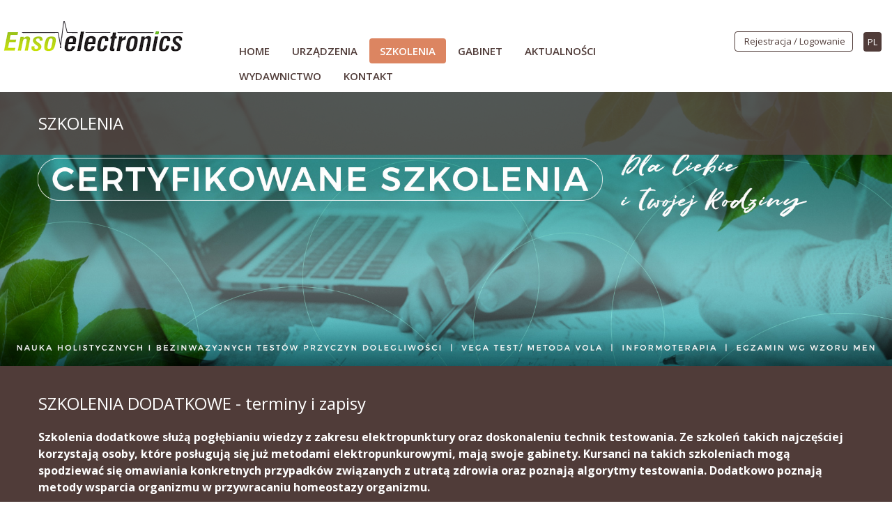

--- FILE ---
content_type: text/html; charset=UTF-8
request_url: https://www.ensoel.pl/kursy-szkolenia-eav-metoda-volla-vegatest-brt-biorezonans-informoterapia-medycyna-naturalna/szkolenia-dodatkowe/metoda-volla-dla-zaawansowanych
body_size: 10027
content:



<!DOCTYPE html>
<html xmlns="http://www.w3.org/1999/xhtml" xml:lang="pl-pl" lang="pl-pl" dir="ltr">
<head>
	<meta name="viewport" content="width=device-width, initial-scale=1.0" />	
	<link href="https://fonts.googleapis.com/css?family=Open+Sans:300,300i,400,400i,600,600i,700,700i,800,800i&amp;subset=latin-ext" rel="stylesheet"> 	
			
	<base href="https://www.ensoel.pl/kursy-szkolenia-eav-metoda-volla-vegatest-brt-biorezonans-informoterapia-medycyna-naturalna/szkolenia-dodatkowe/metoda-volla-dla-zaawansowanych" />
	<meta http-equiv="content-type" content="text/html; charset=utf-8" />
	<meta name="robots" content="max-snippet:-1, max-image-preview:large, max-video-preview:-1" />
	<meta name="description" content="Zapraszamy na zaawansowane szkolenie z metody Volla. Szkolenie odbywa się w Warszawie, czas trwania: 3 dni, 24 godziny zajęć teoretycznych i praktycznych." />
	<meta name="generator" content="Joomla! - Open Source Content Management" />
	<title>Metoda Volla szkolenie zaawansowane Enso Electronics - Ensoel</title>
	<link href="/templates/homeografia/favicon.ico" rel="shortcut icon" type="image/vnd.microsoft.icon" />
	<link href="//maxcdn.bootstrapcdn.com/font-awesome/4.5.0/css/font-awesome.min.css" rel="stylesheet" type="text/css" />
	<link href="/templates/homeografia/fonts/icomoon.css" rel="stylesheet" type="text/css" />
	<link href="/templates/homeografia/css/template.css" rel="stylesheet" type="text/css" />
	<link href="https://www.ensoel.pl/media/com_acym/css/module.min.css?v=712" rel="stylesheet" type="text/css" />
	<link href="/media/jui/css/bootstrap-tooltip-extended.css?07cf1649aa303be0e5fb942ed1e8cd8f" rel="stylesheet" type="text/css" />
	<link href="/modules/mod_djimageslider/themes/szkolenia/css/djimageslider.css" rel="stylesheet" type="text/css" />
	<link href="/media/mod_languages/css/template.css?07cf1649aa303be0e5fb942ed1e8cd8f" rel="stylesheet" type="text/css" />
	<link href="/templates/homeografia/css/djmegamenu.css?v=4.0.0.pro" rel="stylesheet" type="text/css" />
	<link href="/modules/mod_djmegamenu/assets/css/animations.css?v=4.0.0.pro" rel="stylesheet" type="text/css" />
	<link href="/modules/mod_djmegamenu/assets/css/offcanvas.css?v=4.0.0.pro" rel="stylesheet" type="text/css" />
	<link href="/templates/homeografia/css/djmobilemenu.css?v=4.0.0.pro" rel="stylesheet" type="text/css" />
	<link href="//maxcdn.bootstrapcdn.com/font-awesome/4.7.0/css/font-awesome.min.css" rel="stylesheet" type="text/css" />
	<style type="text/css">
		.dj-hideitem { display: none !important; }

		@media (min-width: 980px) {	
			#dj-megamenu313mobile { display: none; }
		}
		@media (max-width: 979px) {
			#dj-megamenu313, #dj-megamenu313sticky, #dj-megamenu313placeholder { display: none !important; }
		}
	#gototop{width:40px; height:60px; color:#fff;background:#dc8561; margin:0 10px 10px; }
	</style>
	<script type="application/json" class="joomla-script-options new">{"csrf.token":"dc8362510edf3520116223ef9bfefec2","system.paths":{"root":"","base":""}}</script>
	<script src="/media/jui/js/jquery.min.js?07cf1649aa303be0e5fb942ed1e8cd8f" type="text/javascript"></script>
	<script src="/media/jui/js/jquery-noconflict.js?07cf1649aa303be0e5fb942ed1e8cd8f" type="text/javascript"></script>
	<script src="/media/jui/js/jquery-migrate.min.js?07cf1649aa303be0e5fb942ed1e8cd8f" type="text/javascript"></script>
	<script src="/media/system/js/caption.js?07cf1649aa303be0e5fb942ed1e8cd8f" type="text/javascript"></script>
	<script src="/media/jui/js/bootstrap.min.js?07cf1649aa303be0e5fb942ed1e8cd8f" type="text/javascript"></script>
	<script src="https://www.ensoel.pl/media/com_acym/js/module.min.js?v=712" type="text/javascript" defer="defer"></script>
	<script src="/media/system/js/modal-fields.js?07cf1649aa303be0e5fb942ed1e8cd8f" type="text/javascript"></script>
	<script src="/media/jui/js/bootstrap-tooltip-extended.min.js?07cf1649aa303be0e5fb942ed1e8cd8f" type="text/javascript"></script>
	<script src="/media/djextensions/jquery-easing/jquery.easing.min.js" type="text/javascript" defer="defer"></script>
	<script src="/modules/mod_djimageslider/assets/js/slider.js?v=" type="text/javascript" defer="defer"></script>
	<script src="/modules/mod_djmegamenu/assets/js/jquery.djmegamenu.js?v=4.0.0.pro" type="text/javascript" defer="defer"></script>
	<script src="/modules/mod_djmegamenu/assets/js/jquery.djmobilemenu.js?v=4.0.0.pro" type="text/javascript" defer="defer"></script>
	<script src="/media/system/js/mootools-core.js?07cf1649aa303be0e5fb942ed1e8cd8f" type="text/javascript"></script>
	<script src="/media/system/js/core.js?07cf1649aa303be0e5fb942ed1e8cd8f" type="text/javascript"></script>
	<script src="/media/system/js/mootools-more.js?07cf1649aa303be0e5fb942ed1e8cd8f" type="text/javascript"></script>
	<script src="/media/plg_system_topofthepage/ScrollSpy.min.js" type="text/javascript"></script>
	<script src="/media/plg_system_topofthepage/topofthepage.min.js" type="text/javascript"></script>
	<script type="text/javascript">
jQuery(window).on('load',  function() {
				new JCaption('img.caption');
			});
        if(typeof acymModule === 'undefined'){
            var acymModule = [];
			acymModule['emailRegex'] = /^.+\@(.+\.)+.{2,20}$/i;
			acymModule['NAMECAPTION'] = 'Nazwa';
			acymModule['NAME_MISSING'] = 'Proszę wpisać swoje imię';
			acymModule['EMAILCAPTION'] = 'Email';
			acymModule['VALID_EMAIL'] = 'Proszę wpisać poprawny adres e-mail';
			acymModule['CAPTCHA_MISSING'] = 'Captcha jest nieprawidłowy, spróbuj ponownie';
			acymModule['NO_LIST_SELECTED'] = 'Wybierz listy, które chcesz subskrybować';
            acymModule['ACCEPT_TERMS'] = 'Prosimy o potwierdzenie wyrażenia zgody na przetwarzanie danych osobowych / Polityki prywatności';
        }
		jQuery(document).ready(function($) {
   $('#identifier_3858').on('show.bs.modal', function() {
       $('body').addClass('modal-open');
       var modalBody = $(this).find('.modal-body');
       modalBody.find('iframe').remove();
       modalBody.prepend('<iframe class="iframe jviewport-height70" src="/kursy-szkolenia-eav-metoda-volla-vegatest-brt-biorezonans-informoterapia-medycyna-naturalna/szkolenia-dodatkowe/metoda-volla-dla-zaawansowanych?view=article&amp;id=454:polityka-prywatnosci&amp;catid=62:o-nas&amp;tmpl=component" name="Polityka prywatności" height="400px" width="800px"></iframe>');
   }).on('shown.bs.modal', function() {
       var modalHeight = $('div.modal:visible').outerHeight(true),
           modalHeaderHeight = $('div.modal-header:visible').outerHeight(true),
           modalBodyHeightOuter = $('div.modal-body:visible').outerHeight(true),
           modalBodyHeight = $('div.modal-body:visible').height(),
           modalFooterHeight = $('div.modal-footer:visible').outerHeight(true),
           padding = document.getElementById('identifier_3858').offsetTop,
           maxModalHeight = ($(window).height()-(padding*2)),
           modalBodyPadding = (modalBodyHeightOuter-modalBodyHeight),
           maxModalBodyHeight = maxModalHeight-(modalHeaderHeight+modalFooterHeight+modalBodyPadding);
       var iframeHeight = $('.iframe').height();
       if (iframeHeight > maxModalBodyHeight){;
           $('.modal-body').css({'max-height': maxModalBodyHeight, 'overflow-y': 'auto'});
           $('.iframe').css('max-height', maxModalBodyHeight-modalBodyPadding);
       }
   }).on('hide.bs.modal', function () {
       $('body').removeClass('modal-open');
       $('.modal-body').css({'max-height': 'initial', 'overflow-y': 'initial'});
       $('.modalTooltip').tooltip('destroy');
   });
});
	(function(){
		var cb = function() {
			var add = function(css, id) {
				if(document.getElementById(id)) return;
				
				var l = document.createElement('link'); l.rel = 'stylesheet'; l.id = id; l.href = css;
				var h = document.getElementsByTagName('head')[0]; h.appendChild(l);
			}
			add('/media/djextensions/css/animate.min.css', 'animate_min_css');
			add('/media/djextensions/css/animate.ext.css', 'animate_ext_css');
		};
		var raf = requestAnimationFrame || mozRequestAnimationFrame || webkitRequestAnimationFrame || msRequestAnimationFrame;
		if (raf) raf(cb);
		else window.addEventListener('load', cb);
	})();window.plg_system_topofthepage_options = {"spyposition":"200","visibleopacity":"100","displaydur":"250","slidein":"0","slideindir":"top","zindex":"0","topalways":false,"icon":false,"buttontext":false,"styles":{"position":"fixed","opacity":0,"display":"block","bottom":"0px","right":"0px"},"smoothscroll":{"duration":"500","transition":"linear"}};

	</script>
	<!-- Start: Google Structured Data -->
            
<script type="application/ld+json">
{
    "@context": "https://schema.org",
    "@type": "BreadcrumbList",
    "itemListElement": [
        {
            "@type": "ListItem",
            "position": 1,
            "name": "Start",
            "item": "https://www.ensoel.pl/"
        },
        {
            "@type": "ListItem",
            "position": 2,
            "name": "SZKOLENIA",
            "item": "https://www.ensoel.pl/kursy-szkolenia-eav-metoda-volla-vegatest-brt-biorezonans-informoterapia-medycyna-naturalna"
        },
        {
            "@type": "ListItem",
            "position": 3,
            "name": "Szkolenia dodatkowe",
            "item": "https://www.ensoel.pl/kursy-szkolenia-eav-metoda-volla-vegatest-brt-biorezonans-informoterapia-medycyna-naturalna/szkolenia-dodatkowe"
        },
        {
            "@type": "ListItem",
            "position": 4,
            "name": "Metoda Volla dla zaawansowanych",
            "item": "https://www.ensoel.pl/kursy-szkolenia-eav-metoda-volla-vegatest-brt-biorezonans-informoterapia-medycyna-naturalna/szkolenia-dodatkowe/metoda-volla-dla-zaawansowanych"
        }
    ]
}
</script>
            <!-- End: Google Structured Data -->
	
	<!--[if lt IE 9]>
		<script src="/media/jui/js/html5.js"></script>	
	<![endif]-->	
	
<script type="text/javascript">var _gaq = _gaq || [];
          _gaq.push(['_setAccount', '']);
          _gaq.push(['_trackPageview']);

          (function() {
            var ga = document.createElement('script'); ga.type = 'text/javascript'; ga.async = true;
            ga.src = ('https:' == document.location.protocol ? 'https://ssl' : 'http://www') + '.google-analytics.com/ga.js';
            var s = document.getElementsByTagName('script')[0]; s.parentNode.insertBefore(ga, s);
          })();

          </script></head>
<body  class="site com_content view-article no-layout no-task itemid-187"><div class="dj-offcanvas-wrapper"><div class="dj-offcanvas-pusher"><div class="dj-offcanvas-pusher-in">
<header id="mk-header">
    <div class="toolbar">
	  <div class="row-fluid">
	  <div class="logo span3"><a href="/"><img src="/templates/homeografia/images/logo.png" alt="Ensoel" /></a></div>
	  
	   <div class="menu span6">
		 
<div class="dj-megamenu-wrapper">


<ul id="dj-megamenu313" class="dj-megamenu dj-megamenu-override horizontalMenu "
	data-options='{"wrap":null,"animIn":"fadeInUp","animOut":"zoomOut","animSpeed":"normal","openDelay":"250","closeDelay":"500","event":"mouseenter","fixed":"0","offset":"0","theme":"override","direction":"ltr","wcag":"1"}' data-trigger="979">
<li class="dj-up itemid104 first"><a class="dj-up_a  " href="/" ><span >Home</span></a></li><li class="dj-up itemid232 parent"><a class="dj-up_a  " href="/urzadzenia-voll-vegatest" ><span class="dj-drop" >URZĄDZENIA<em class="arrow" aria-hidden="true"></em></span></a><div class="dj-subwrap  multiple_cols subcols2" style=""><div class="dj-subwrap-in" style="width:550px;"><div class="dj-subcol" style="width:300px"><ul class="dj-submenu"><li class="itemid210 first parent subtree"><a class="dj-more szkolenia"   tabindex="0">Testowanie elektrodermalne EDT<em class="arrow" aria-hidden="true"></em></a><ul class="dj-subtree"><li class="itemid189 first"><a href="/urzadzenia-voll-vegatest/testowanie-elektrodermalne-edt/amscan-e" >AMSCAN E</a></li></ul></li><li class="itemid146 parent subtree"><a class="dj-more "   tabindex="0">Testowanie elektropunkturowe EAV<em class="arrow" aria-hidden="true"></em></a><ul class="dj-subtree"><li class="itemid192 first"><a href="/urzadzenia-voll-vegatest/testowanie-elektropunkturowe-eav/amscan-vs" >AMSCAN VS</a></li></ul></li><li class="itemid243 parent subtree"><a class="dj-more "   tabindex="0">Testowanie EDT + EAV<em class="arrow" aria-hidden="true"></em></a><ul class="dj-subtree"><li class="itemid193 first"><a href="/urzadzenia-voll-vegatest/testowanie-edt-eav/amscan-evbs-eav" >AMSCAN EVBS</a></li></ul></li><li class="itemid233"><a href="/urzadzenia-voll-vegatest/faq-urzadzenia-najczesciej-zadawane-pytania" >FAQ - Najczęściej zadawane pytania</a></li></ul></div><div class="dj-subcol" style="width:250px"><ul class="dj-submenu"><li class="itemid211 first"><a href="/urzadzenia-voll-vegatest/metody-biorezonansowe" >Elektrosesje polem</a></li><li class="itemid147 parent subtree"><a class="dj-more " href="/urzadzenia-voll-vegatest/metody-biorezonansowe" >Metody biorezonansowe<em class="arrow" aria-hidden="true"></em></a><ul class="dj-subtree"><li class="itemid194 first"><a href="/urzadzenia-voll-vegatest/metody-biorezonansowe/blaster" >BLASTER</a></li><li class="itemid195"><a href="/urzadzenia-voll-vegatest/metody-biorezonansowe/biovet" >BIOVET</a></li><li class="itemid196"><a href="/urzadzenia-voll-vegatest/metody-biorezonansowe/brt-assistant" >BRT ASSISTANT</a></li><li class="itemid197"><a href="/urzadzenia-voll-vegatest/metody-biorezonansowe/partner" >PARTNER</a></li><li class="itemid198"><a href="/urzadzenia-voll-vegatest/metody-biorezonansowe/sweeper" >SWEEPER</a></li></ul></li><li class="itemid148 parent subtree"><a class="dj-more " href="/urzadzenia-voll-vegatest/metody-informacyjne" >Metody informacyjne<em class="arrow" aria-hidden="true"></em></a><ul class="dj-subtree"><li class="itemid200 first"><a href="/urzadzenia-voll-vegatest/metody-informacyjne/reprinter" >REPRINTER</a></li></ul></li></ul></div><div style="clear:both;height:0"></div></div></div></li><li class="dj-up itemid120 active parent"><a class="dj-up_a active  szkolenia" href="/kursy-szkolenia-eav-metoda-volla-vegatest-brt-biorezonans-informoterapia-medycyna-naturalna" ><span class="dj-drop" >SZKOLENIA<em class="arrow" aria-hidden="true"></em></span></a><div class="dj-subwrap  multiple_cols subcols2" style=""><div class="dj-subwrap-in" style="width:530px;"><div class="dj-subcol" style="width:210px"><ul class="dj-submenu"><li class="itemid176 first parent subtree"><a class="dj-more " href="/kursy-szkolenia-eav-metoda-volla-vegatest-brt-biorezonans-informoterapia-medycyna-naturalna/szkolenia-podstawowe" >Szkolenia podstawowe<em class="arrow" aria-hidden="true"></em></a><ul class="dj-subtree"><li class="itemid183 first"><a href="/kursy-szkolenia-eav-metoda-volla-vegatest-brt-biorezonans-informoterapia-medycyna-naturalna/szkolenia-podstawowe/metoda-volla" >Metoda Volla</a></li><li class="itemid181"><a href="/kursy-szkolenia-eav-metoda-volla-vegatest-brt-biorezonans-informoterapia-medycyna-naturalna/szkolenia-podstawowe/metoda-vegatest" >Metoda Vegatest</a></li><li class="itemid184"><a href="/kursy-szkolenia-eav-metoda-volla-vegatest-brt-biorezonans-informoterapia-medycyna-naturalna/szkolenia-podstawowe/informoterapia" >Informoterapia</a></li></ul></li><li class="itemid214"><a href="/kursy-szkolenia-eav-metoda-volla-vegatest-brt-biorezonans-informoterapia-medycyna-naturalna/kalendarz-szkolen" ><img class="dj-icon" src="/images/ikony/calendar-icon.png" alt="Kalendarz szkoleń" /><span class="image-title">Kalendarz szkoleń</span></a></li></ul></div><div class="dj-subcol" style="width:320px"><ul class="dj-submenu"><li class="itemid177 first active parent subtree"><a class="dj-more-active active " href="/kursy-szkolenia-eav-metoda-volla-vegatest-brt-biorezonans-informoterapia-medycyna-naturalna/szkolenia-dodatkowe" >Szkolenia dodatkowe<em class="arrow" aria-hidden="true"></em></a><ul class="dj-subtree"><li class="itemid187 first current active"><a class="active " href="/kursy-szkolenia-eav-metoda-volla-vegatest-brt-biorezonans-informoterapia-medycyna-naturalna/szkolenia-dodatkowe/metoda-volla-dla-zaawansowanych" >Metoda Volla dla zaawansowanych</a></li><li class="itemid185"><a href="/kursy-szkolenia-eav-metoda-volla-vegatest-brt-biorezonans-informoterapia-medycyna-naturalna/szkolenia-dodatkowe/vega-test-blok-tematyczny-a" >Vega test -blok tematyczny A</a></li><li class="itemid186"><a href="/kursy-szkolenia-eav-metoda-volla-vegatest-brt-biorezonans-informoterapia-medycyna-naturalna/szkolenia-dodatkowe/vega-test-blok-tematyczny-b" >Vega test -blok tematyczny B</a></li><li class="itemid228"><a href="/kursy-szkolenia-eav-metoda-volla-vegatest-brt-biorezonans-informoterapia-medycyna-naturalna/szkolenia-dodatkowe/vega-test-blok-tematyczny-c" >Vega test -blok tematyczny C</a></li><li class="itemid239"><a href="/kursy-szkolenia-eav-metoda-volla-vegatest-brt-biorezonans-informoterapia-medycyna-naturalna/szkolenia-dodatkowe/informoterapia-dla-zaawansowanych" >Informoterapia dla zaawansowanych</a></li></ul></li><li class="itemid236"><a href="/kursy-szkolenia-eav-metoda-volla-vegatest-brt-biorezonans-informoterapia-medycyna-naturalna/faq-szkolenia-najczesciej-zadawane-pytania" >FAQ - Najczęściej zadawane pytania</a></li></ul></div><div style="clear:both;height:0"></div></div></div></li><li class="dj-up itemid115 parent"><a class="dj-up_a  " href="/gabinet-medycyny-naturalnej" ><span class="dj-drop" >GABINET<em class="arrow" aria-hidden="true"></em></span></a><div class="dj-subwrap  single_column subcols1" style=""><div class="dj-subwrap-in" style="width:200px;"><div class="dj-subcol" style="width:200px"><ul class="dj-submenu"><li class="itemid201 first"><a href="/gabinet-medycyny-naturalnej/nasi-lekarze" >Lekarze naturopaci</a></li><li class="itemid202 parent"><a class="dj-more " href="/gabinet-medycyny-naturalnej/metody-testowania" >Metody testowania <em class="arrow" aria-hidden="true"></em></a><div class="dj-subwrap  single_column subcols1" style=""><div class="dj-subwrap-in" style="width:200px;"><div class="dj-subcol" style="width:200px"><ul class="dj-submenu"><li class="itemid224 first"><a href="/gabinet-medycyny-naturalnej/metody-testowania/terminy-wizyt" >Terminy wizyt</a></li><li class="itemid225"><a href="/gabinet-medycyny-naturalnej/metody-testowania/zapisy" >Zapisy</a></li></ul></div><div style="clear:both;height:0"></div></div></div></li><li class="itemid203"><a href="/gabinet-medycyny-naturalnej/metody-holistyczne" >Metody holistyczne</a></li><li class="itemid237"><a href="/gabinet-medycyny-naturalnej/faq-gabinet-najczesciej-zadawane-pytania" >FAQ - Najczęściej zadawane pytania</a></li></ul></div><div style="clear:both;height:0"></div></div></div></li><li class="dj-up itemid171 parent"><a class="dj-up_a  " href="/aktualnosci" ><span class="dj-drop" >AKTUALNOŚCI<em class="arrow" aria-hidden="true"></em></span></a><div class="dj-subwrap  single_column subcols1" style=""><div class="dj-subwrap-in" style="width:200px;"><div class="dj-subcol" style="width:200px"><ul class="dj-submenu"><li class="itemid178 first"><a href="/aktualnosci/wydarzenia" >Wydarzenia</a></li><li class="itemid179"><a href="/aktualnosci/filmy" >Filmy</a></li><li class="itemid180"><a href="/aktualnosci/napisali-o-nas" >Media o nas</a></li><li class="itemid230"><a href="/aktualnosci/artykuly" >Artykuły</a></li></ul></div><div style="clear:both;height:0"></div></div></div></li><li class="dj-up itemid240 parent"><a class="dj-up_a  " href="/wydawnictwo" ><span class="dj-drop" >WYDAWNICTWO<em class="arrow" aria-hidden="true"></em></span></a><div class="dj-subwrap  single_column subcols1" style=""><div class="dj-subwrap-in" style="width:200px;"><div class="dj-subcol" style="width:200px"><ul class="dj-submenu"><li class="itemid241 first"><a href="/wydawnictwo/ksiazki" >Książki</a></li></ul></div><div style="clear:both;height:0"></div></div></div></li><li class="dj-up itemid204 parent"><a class="dj-up_a  " href="/kontakt" ><span class="dj-drop" >KONTAKT<em class="arrow" aria-hidden="true"></em></span></a><div class="dj-subwrap  single_column subcols1" style=""><div class="dj-subwrap-in" style="width:200px;"><div class="dj-subcol" style="width:200px"><ul class="dj-submenu"><li class="itemid238 first"><a href="/kontakt/wyroznienia-i-certyfikaty" >Wyróżnienia i certyfikaty</a></li><li class="itemid242"><a href="/kontakt/o-nas" >O nas</a></li><li class="itemid244"><a href="/kontakt/dystrybutorzy" >Dystrybutorzy</a></li></ul></div><div style="clear:both;height:0"></div></div></div></li></ul>


	<div id="dj-megamenu313mobile" class="dj-megamenu-offcanvas dj-megamenu-offcanvas-override ">
		<a href="#" class="dj-mobile-open-btn" aria-label="MOD_DJMEGAMENU_OPEN_MENU_BTN"><span class="fa fa-bars" aria-hidden="true"></span></a>		
		<aside id="dj-megamenu313offcanvas" class="dj-offcanvas dj-offcanvas-override " data-effect="3">
			<div class="dj-offcanvas-top">
				<a href="#" class="dj-offcanvas-close-btn" aria-label="MOD_DJMEGAMENU_CLOSE_MENU_BTN"><span class="fa fa-close" aria-hidden="true"></span></a>
			</div>
						
						
			<div class="dj-offcanvas-content">			
				<ul class="dj-mobile-nav dj-mobile-override ">
<li class="dj-mobileitem itemid-104"><a href="/" >Home</a></li><li class="dj-mobileitem itemid-232 deeper parent"><a href="/urzadzenia-voll-vegatest" >URZĄDZENIA</a><ul class="dj-mobile-nav-child"><li class="dj-mobileitem itemid-210 deeper parent"><a class=" szkolenia"   tabindex="0">Testowanie elektrodermalne EDT</a><ul class="dj-mobile-nav-child"><li class="dj-mobileitem itemid-189"><a href="/urzadzenia-voll-vegatest/testowanie-elektrodermalne-edt/amscan-e" >AMSCAN E</a></li></ul></li><li class="dj-mobileitem itemid-146 deeper parent"><a   tabindex="0">Testowanie elektropunkturowe EAV</a><ul class="dj-mobile-nav-child"><li class="dj-mobileitem itemid-192"><a href="/urzadzenia-voll-vegatest/testowanie-elektropunkturowe-eav/amscan-vs" >AMSCAN VS</a></li></ul></li><li class="dj-mobileitem itemid-243 deeper parent"><a   tabindex="0">Testowanie EDT + EAV</a><ul class="dj-mobile-nav-child"><li class="dj-mobileitem itemid-193"><a href="/urzadzenia-voll-vegatest/testowanie-edt-eav/amscan-evbs-eav" >AMSCAN EVBS</a></li></ul></li><li class="dj-mobileitem itemid-233"><a href="/urzadzenia-voll-vegatest/faq-urzadzenia-najczesciej-zadawane-pytania" >FAQ - Najczęściej zadawane pytania</a></li><li class="dj-mobileitem itemid-211"><a href="/urzadzenia-voll-vegatest/metody-biorezonansowe" >Elektrosesje polem</a></li><li class="dj-mobileitem itemid-147 deeper parent"><a href="/urzadzenia-voll-vegatest/metody-biorezonansowe" >Metody biorezonansowe</a><ul class="dj-mobile-nav-child"><li class="dj-mobileitem itemid-194"><a href="/urzadzenia-voll-vegatest/metody-biorezonansowe/blaster" >BLASTER</a></li><li class="dj-mobileitem itemid-195"><a href="/urzadzenia-voll-vegatest/metody-biorezonansowe/biovet" >BIOVET</a></li><li class="dj-mobileitem itemid-196"><a href="/urzadzenia-voll-vegatest/metody-biorezonansowe/brt-assistant" >BRT ASSISTANT</a></li><li class="dj-mobileitem itemid-197"><a href="/urzadzenia-voll-vegatest/metody-biorezonansowe/partner" >PARTNER</a></li><li class="dj-mobileitem itemid-198"><a href="/urzadzenia-voll-vegatest/metody-biorezonansowe/sweeper" >SWEEPER</a></li></ul></li><li class="dj-mobileitem itemid-148 deeper parent"><a href="/urzadzenia-voll-vegatest/metody-informacyjne" >Metody informacyjne</a><ul class="dj-mobile-nav-child"><li class="dj-mobileitem itemid-200"><a href="/urzadzenia-voll-vegatest/metody-informacyjne/reprinter" >REPRINTER</a></li></ul></li></ul></li><li class="dj-mobileitem itemid-120 active deeper parent"><a class="  szkolenia" href="/kursy-szkolenia-eav-metoda-volla-vegatest-brt-biorezonans-informoterapia-medycyna-naturalna" >SZKOLENIA</a><ul class="dj-mobile-nav-child"><li class="dj-mobileitem itemid-176 deeper parent"><a href="/kursy-szkolenia-eav-metoda-volla-vegatest-brt-biorezonans-informoterapia-medycyna-naturalna/szkolenia-podstawowe" >Szkolenia podstawowe</a><ul class="dj-mobile-nav-child"><li class="dj-mobileitem itemid-183"><a href="/kursy-szkolenia-eav-metoda-volla-vegatest-brt-biorezonans-informoterapia-medycyna-naturalna/szkolenia-podstawowe/metoda-volla" >Metoda Volla</a></li><li class="dj-mobileitem itemid-181"><a href="/kursy-szkolenia-eav-metoda-volla-vegatest-brt-biorezonans-informoterapia-medycyna-naturalna/szkolenia-podstawowe/metoda-vegatest" >Metoda Vegatest</a></li><li class="dj-mobileitem itemid-184"><a href="/kursy-szkolenia-eav-metoda-volla-vegatest-brt-biorezonans-informoterapia-medycyna-naturalna/szkolenia-podstawowe/informoterapia" >Informoterapia</a></li></ul></li><li class="dj-mobileitem itemid-214"><a href="/kursy-szkolenia-eav-metoda-volla-vegatest-brt-biorezonans-informoterapia-medycyna-naturalna/kalendarz-szkolen" ><img src="/images/ikony/calendar-icon.png" alt="Kalendarz szkoleń" /><span class="image-title">Kalendarz szkoleń</span></a></li><li class="dj-mobileitem itemid-177 active deeper parent"><a href="/kursy-szkolenia-eav-metoda-volla-vegatest-brt-biorezonans-informoterapia-medycyna-naturalna/szkolenia-dodatkowe" >Szkolenia dodatkowe</a><ul class="dj-mobile-nav-child"><li class="dj-mobileitem itemid-187 current active"><a href="/kursy-szkolenia-eav-metoda-volla-vegatest-brt-biorezonans-informoterapia-medycyna-naturalna/szkolenia-dodatkowe/metoda-volla-dla-zaawansowanych" >Metoda Volla dla zaawansowanych</a></li><li class="dj-mobileitem itemid-185"><a href="/kursy-szkolenia-eav-metoda-volla-vegatest-brt-biorezonans-informoterapia-medycyna-naturalna/szkolenia-dodatkowe/vega-test-blok-tematyczny-a" >Vega test -blok tematyczny A</a></li><li class="dj-mobileitem itemid-186"><a href="/kursy-szkolenia-eav-metoda-volla-vegatest-brt-biorezonans-informoterapia-medycyna-naturalna/szkolenia-dodatkowe/vega-test-blok-tematyczny-b" >Vega test -blok tematyczny B</a></li><li class="dj-mobileitem itemid-228"><a href="/kursy-szkolenia-eav-metoda-volla-vegatest-brt-biorezonans-informoterapia-medycyna-naturalna/szkolenia-dodatkowe/vega-test-blok-tematyczny-c" >Vega test -blok tematyczny C</a></li><li class="dj-mobileitem itemid-239"><a href="/kursy-szkolenia-eav-metoda-volla-vegatest-brt-biorezonans-informoterapia-medycyna-naturalna/szkolenia-dodatkowe/informoterapia-dla-zaawansowanych" >Informoterapia dla zaawansowanych</a></li></ul></li><li class="dj-mobileitem itemid-236"><a href="/kursy-szkolenia-eav-metoda-volla-vegatest-brt-biorezonans-informoterapia-medycyna-naturalna/faq-szkolenia-najczesciej-zadawane-pytania" >FAQ - Najczęściej zadawane pytania</a></li></ul></li><li class="dj-mobileitem itemid-115 deeper parent"><a href="/gabinet-medycyny-naturalnej" >GABINET</a><ul class="dj-mobile-nav-child"><li class="dj-mobileitem itemid-201"><a href="/gabinet-medycyny-naturalnej/nasi-lekarze" >Lekarze naturopaci</a></li><li class="dj-mobileitem itemid-202 deeper parent"><a href="/gabinet-medycyny-naturalnej/metody-testowania" >Metody testowania </a><ul class="dj-mobile-nav-child"><li class="dj-mobileitem itemid-224"><a href="/gabinet-medycyny-naturalnej/metody-testowania/terminy-wizyt" >Terminy wizyt</a></li><li class="dj-mobileitem itemid-225"><a href="/gabinet-medycyny-naturalnej/metody-testowania/zapisy" >Zapisy</a></li></ul></li><li class="dj-mobileitem itemid-203"><a href="/gabinet-medycyny-naturalnej/metody-holistyczne" >Metody holistyczne</a></li><li class="dj-mobileitem itemid-237"><a href="/gabinet-medycyny-naturalnej/faq-gabinet-najczesciej-zadawane-pytania" >FAQ - Najczęściej zadawane pytania</a></li></ul></li><li class="dj-mobileitem itemid-171 deeper parent"><a href="/aktualnosci" >AKTUALNOŚCI</a><ul class="dj-mobile-nav-child"><li class="dj-mobileitem itemid-178"><a href="/aktualnosci/wydarzenia" >Wydarzenia</a></li><li class="dj-mobileitem itemid-179"><a href="/aktualnosci/filmy" >Filmy</a></li><li class="dj-mobileitem itemid-180"><a href="/aktualnosci/napisali-o-nas" >Media o nas</a></li><li class="dj-mobileitem itemid-230"><a href="/aktualnosci/artykuly" >Artykuły</a></li></ul></li><li class="dj-mobileitem itemid-240 deeper parent"><a href="/wydawnictwo" >WYDAWNICTWO</a><ul class="dj-mobile-nav-child"><li class="dj-mobileitem itemid-241"><a href="/wydawnictwo/ksiazki" >Książki</a></li></ul></li><li class="dj-mobileitem itemid-204 deeper parent"><a href="/kontakt" >KONTAKT</a><ul class="dj-mobile-nav-child"><li class="dj-mobileitem itemid-238"><a href="/kontakt/wyroznienia-i-certyfikaty" >Wyróżnienia i certyfikaty</a></li><li class="dj-mobileitem itemid-242"><a href="/kontakt/o-nas" >O nas</a></li><li class="dj-mobileitem itemid-244"><a href="/kontakt/dystrybutorzy" >Dystrybutorzy</a></li></ul></li></ul>
			</div>
			
						
			<div class="dj-offcanvas-end" tabindex="0"></div>
		</aside>
	</div>


</div>     
	  </div>
	  <div class=" topmenu span3">
	     <div class="mod-languages phr_lang_switch_module">

	<ul class="lang-inline" dir="ltr">
									<li class="lang-active">
			<a href="https://www.ensoel.pl/kursy-szkolenia-eav-metoda-volla-vegatest-brt-biorezonans-informoterapia-medycyna-naturalna/szkolenia-dodatkowe/metoda-volla-dla-zaawansowanych">
							PL						</a>
			</li>
				</ul>

</div>
	
		 

<div class="custom"  >
	<p> <a href="/register">Rejestracja</a> / <a href="/login">Logowanie</a></p></div>
 
         	 
	  </div>
	  </div>
	</div>
	
		
</header>
     <div class="banner">
		

<div class="custom"  >
	<p><img src="/images/banery/szkolenia-00409.jpg" alt="" /></p></div>

	 <div class="page-title">
	    <div class="container">
			
				<div class="moduletable">
							<h3>Szkolenia</h3>
						

<div class="custom"  >
	</div>
		</div>
	
				</div>
	 </div>
	 </div>

	
<section id="mk-top1">
     <div class="container">   
        
			      
		<div class="row-fluid">			
					<div class="module ">
		<div class="module-in">
					<h3 class="module-title"><span>SZKOLENIA</span> DODATKOWE - terminy i zapisy</h3>
		
			

<div class="custom"  >
	<p><strong>Szkolenia dodatkowe służą pogłębianiu wiedzy z zakresu elektropunktury oraz doskonaleniu technik testowania. Ze szkoleń takich najczęściej korzystają osoby, które posługują się już metodami elektropunkurowymi, mają swoje gabinety. Kursanci na takich szkoleniach mogą spodziewać się omawiania konkretnych przypadków związanych z utratą zdrowia oraz poznają algorytmy testowania. Dodatkowo poznają metody wsparcia organizmu w przywracaniu homeostazy organizmu.</strong></p></div>
		</div>
		</div>

	
		</div> 
				             </div>		
</section>	
	
	
	
	


<div id="mk-body">
<div class="container">	 	
	 <div id="mk-main">  
		       	
          		
		<div class="row-fluid">			 
				   
					 
               	<!-- Begin Content -->			 
								<main id="content"  class="span12">
				     <div id="system-message-container">
	</div>

					   		
                      					 
					                      <div class="content">
						<div class="item-page szkolenia" >
	
			
			<div class="page-header">
									<h1 >
					Metoda Volla szkolenie zaawansowane				</h1>
												</div>
					
		
						<dl class="article-info muted">

		
			<dt class="article-info-term">
							</dt>

			
			
			
										
			
		
					
			
						</dl>
	
	
		
								<div >
		
<h4>OPIS</h4>
<p><b>Szkolenie zaawansowane z metody Volla</b> ma na celu zapoznanie uczestników z konkretnymi przypadkami zdrowotnymi, na podstawie których pogłębiamy wiedzę z zakresu testowania. Szkolenie z metody Volla prowadzi lekarz specjalista Naturopata. Wykładowca posługuje się przykładami z własnego doświadczenia praktyki lekarskiej. Dzięki licznym przykładom przypadków zdrowotnych, szkolenie jest bardzo pouczające. W ramach zajęć teoretycznych, jak i praktycznych tworzymy dla kursantów przestrzeń do dyskusji i wymiany własnych doświadczeń i spostrzeżeń dotyczących rozwiązań zdrowotnych. Szkolenie na poziomie podstawowym jest opisane tutaj: <a href="/kursy-szkolenia-eav-metoda-volla-vegatest-brt-biorezonans-informoterapia-medycyna-naturalna/szkolenia-podstawowe/metoda-volla">szkolenie podstawowe z metody Volla</a>.</p>
<!-- Zakładki -->
<ul class="nav nav-tabs">
<li class="active"><a href="#informacje" data-toggle="tab">Informacje</a></li>
<li><a href="#harmonogram" data-toggle="tab">Harmonogram</a></li>
<li><a href="#dodatkowe" data-toggle="tab">Materiały dodatkowe</a></li>
<li><a href="#galeria" data-toggle="tab">Galeria</a></li>
</ul>
<!-- Zawartość zakładek -->
<div class="tab-content">
<div id="informacje" class="tab-pane active">
<h4>OPIS</h4>
<table class="table table-bordered table-striped">
<tbody>
<tr>
<td>Czas trwania szkolenia:</td>
<td><strong>3 dni 24 godziny zajęć teoretycznych i praktycznych<br /></strong></td>
</tr>
<tr>
<td>Miejsce szkolenia:</td>
<td><strong>Warszawa-Międzylesie ul. Patriotów 299</strong></td>
</tr>
<tr>
<td>Pomoce dydaktyczne:</td>
<td><strong>Urządzenie AM Scan (Aparat Volla, Vegatest) oraz laptop na parę (2 osoby) do ćwiczeń</strong></td>
</tr>
<tr>
<td>Osoba prowadząca:</td>
<td><strong>Lekarz specjalista - Naturopata<br /></strong></td>
</tr>
<tr>
<td>Koszt szkolenia:</td>
<td><strong>1250zł brutto</strong></td>
</tr>
</tbody>
</table>
<p> </p>
</div>
<div id="harmonogram" class="tab-pane">
<h3>HARMONOGRAM SZKOLENIA Z METODY VOLLA</h3>
<p><strong>Ramowy harmonogram szkolenia dla początkujących „Elektropunktura metodą Volla”</strong></p>
<p><strong>Prawa do kopiowania treści harmonogramu szkoleń zastrzeżone ©</strong></p>
<table class="table table-bordered table-striped-dark">
<tbody>
<tr>
<th style="width: 40px;">Lp.</th>
<th>CZĘŚĆ TEORETYCZNA</th>
</tr>
<tr>
<td>I</td>
<td>Wstęp do metody Volla</td>
</tr>
<tr>
<td> </td>
<td>
<ul>
<li>Historia powstania metody Volla</li>
<li>Unikalne możliwości i korzyści metody</li>
<li>Wskazania i przeciwwskazania do testowania</li>
<li>Punkt akupunkturowy oraz punkty biologicznie aktywne PBA</li>
<li>Przegląd meridianów według TMC oraz dr. Volla</li>
</ul>
</td>
</tr>
<tr>
<td>II</td>
<td>Przygotowanie do testowania</td>
</tr>
<tr>
<td> </td>
<td>
<ul>
<li>Wygląd gabinetu</li>
<li>Przygotowanie osoby testowanej oraz testującej do pomiaru</li>
</ul>
</td>
</tr>
</tbody>
</table>
<table class="table table-bordered table-striped-dark">
<tbody>
<tr>
<th>Lp.</th>
<th>CZĘŚĆ PRAKTYCZNA</th>
</tr>
<tr>
<td>I</td>
<td>Wstęp</td>
</tr>
<tr>
<td> </td>
<td>
<ul>
<li>Testowanie na paliczkach, stopach oraz na innych obiektach materialnych</li>
<li>Nabywanie umiejętności analizy wykresu pomiaru</li>
</ul>
</td>
</tr>
<tr>
<td>II</td>
<td>Praktyczne wykorzystanie możliwości Selektora</td>
</tr>
<tr>
<td> </td>
<td>
<ul>
<li>Testowanie ognisk zakłóceń oraz blokad</li>
<li>Opracowywanie schematów testowania</li>
<li>Dobieranie nozodów oraz preparatów organicznych, fitopreparatów i preparatów alopatycznych</li>
<li>Przeprowadzanie testu skanowania ciała</li>
<li>Wykonanie Biorezonansu</li>
</ul>
</td>
</tr>
<tr>
<td>III</td>
<td>Przygotowanie protokołu końcowego</td>
</tr>
</tbody>
</table>
</div>
<br />
<div id="galeria" class="tab-pane"><br />
<p> </p>
<br />
<p> </p>
</div>
</div>	</div>

	
							</div>

					</div>	
						
                                           <div class="content-bottom"> 
                        <div class="row-fluid">	  					 
					 		<div class="module  inne-szkolenia">
		<div class="module-in">
		
			
<div style="border: 0px !important;">
<div id="djslider-loader288" class="djslider-loader djslider-loader-szkolenia" data-animation='{"auto":"1","transition":"easeInOutExpo","css3transition":"cubic-bezier(1.000, 0.000, 0.000, 1.000)","duration":400,"delay":3400}' data-djslider='{"id":"288","slider_type":"0","slide_size":250,"visible_slides":"3","direction":"left","show_buttons":"0","show_arrows":"1","preload":"800","css3":"1"}' tabindex="0">
    <div id="djslider288" class="djslider djslider-szkolenia" style="height: 230px; width: 730px; max-width: 730px !important;">
        <div id="slider-container288" class="slider-container">
        	<ul id="slider288" class="djslider-in">
          		          			<li style="margin: 0 20px 0px 0 !important; height: 230px; width: 230px;">
          					            											<a  href="/kursy-szkolenia-eav-metoda-volla-vegatest-brt-biorezonans-informoterapia-medycyna-naturalna/szkolenia-podstawowe/metoda-vegatest" target="_self">
															<img class="dj-image" src="/images/articles/szkolenia/ikonki-szkolen-08.png" alt="Metoda Volla" style="width: 100%; height: auto;"/>
															</a>
																									<!-- Slide description area: START -->
						<div class="slide-desc" style="bottom: 0%; left: 0%; width: 100%;">
						  <div class="slide-desc-in">	
							<div class="slide-desc-bg slide-desc-bg-szkolenia"></div>
							<div class="slide-desc-text slide-desc-text-szkolenia">
															<div class="slide-title">
																			Metoda Volla																	</div>
														
														
														<div style="clear: both"></div>
							</div>
						  </div>
						</div>
						<!-- Slide description area: END -->
												
						
					</li>
                          			<li style="margin: 0 20px 0px 0 !important; height: 230px; width: 230px;">
          					            											<a  href="/kursy-szkolenia-eav-metoda-volla-vegatest-brt-biorezonans-informoterapia-medycyna-naturalna/szkolenia-podstawowe/metoda-volla" target="_self">
															<img class="dj-image" src="/images/articles/szkolenia/ikonki-szkolen-03-03.png" alt="Metoda VegaTest" style="width: 100%; height: auto;"/>
															</a>
																									<!-- Slide description area: START -->
						<div class="slide-desc" style="bottom: 0%; left: 0%; width: 100%;">
						  <div class="slide-desc-in">	
							<div class="slide-desc-bg slide-desc-bg-szkolenia"></div>
							<div class="slide-desc-text slide-desc-text-szkolenia">
															<div class="slide-title">
																			Metoda VegaTest																	</div>
														
														
														<div style="clear: both"></div>
							</div>
						  </div>
						</div>
						<!-- Slide description area: END -->
												
						
					</li>
                          			<li style="margin: 0 20px 0px 0 !important; height: 230px; width: 230px;">
          					            											<a  href="/kursy-szkolenia-eav-metoda-volla-vegatest-brt-biorezonans-informoterapia-medycyna-naturalna/szkolenia-podstawowe/informoterapia" target="_self">
															<img class="dj-image" src="/images/articles/szkolenia/ikonki-szkolen-11.png" alt="Informoterapia" style="width: 100%; height: auto;"/>
															</a>
																									<!-- Slide description area: START -->
						<div class="slide-desc" style="bottom: 0%; left: 0%; width: 100%;">
						  <div class="slide-desc-in">	
							<div class="slide-desc-bg slide-desc-bg-szkolenia"></div>
							<div class="slide-desc-text slide-desc-text-szkolenia">
															<div class="slide-title">
																			Informoterapia																	</div>
														
														
														<div style="clear: both"></div>
							</div>
						  </div>
						</div>
						<!-- Slide description area: END -->
												
						
					</li>
                          			<li style="margin: 0 20px 0px 0 !important; height: 230px; width: 230px;">
          					            											<a  href="/kursy-szkolenia-eav-metoda-volla-vegatest-brt-biorezonans-informoterapia-medycyna-naturalna/szkolenia-dodatkowe/vega-test-blok-tematyczny-a" target="_self">
															<img class="dj-image" src="/images/articles/szkolenia/ikonki-szkolen--05.png" alt="Ziołolecznictwo" style="width: 100%; height: auto;"/>
															</a>
																									<!-- Slide description area: START -->
						<div class="slide-desc" style="bottom: 0%; left: 0%; width: 100%;">
						  <div class="slide-desc-in">	
							<div class="slide-desc-bg slide-desc-bg-szkolenia"></div>
							<div class="slide-desc-text slide-desc-text-szkolenia">
															<div class="slide-title">
																			Ziołolecznictwo																	</div>
														
														
														<div style="clear: both"></div>
							</div>
						  </div>
						</div>
						<!-- Slide description area: END -->
												
						
					</li>
                          			<li style="margin: 0 20px 0px 0 !important; height: 230px; width: 230px;">
          					            											<a  href="/kursy-szkolenia-eav-metoda-volla-vegatest-brt-biorezonans-informoterapia-medycyna-naturalna/szkolenia-dodatkowe/vega-test-blok-tematyczny-b" target="_self">
															<img class="dj-image" src="/images/articles/szkolenia/ikonki-szkolen-04-04.png" alt="Homeopatia" style="width: 100%; height: auto;"/>
															</a>
																									<!-- Slide description area: START -->
						<div class="slide-desc" style="bottom: 0%; left: 0%; width: 100%;">
						  <div class="slide-desc-in">	
							<div class="slide-desc-bg slide-desc-bg-szkolenia"></div>
							<div class="slide-desc-text slide-desc-text-szkolenia">
															<div class="slide-title">
																			Homeopatia																	</div>
														
														
														<div style="clear: both"></div>
							</div>
						  </div>
						</div>
						<!-- Slide description area: END -->
												
						
					</li>
                        	</ul>
        </div>
                <div id="navigation288" class="navigation-container" style="top: 43.478260869565%; margin: 0 -5.4794520547945%;">
        	        	<img id="prev288" class="prev-button showOnHover" src="/modules/mod_djimageslider/themes/szkolenia/images/prev.png" alt="Previous" tabindex="0" />
			<img id="next288" class="next-button showOnHover" src="/modules/mod_djimageslider/themes/szkolenia/images/next.png" alt="Next" tabindex="0" />
						        </div>
                    </div>
</div>
</div>
<div class="djslider-end" style="clear: both" tabindex="0"></div>		</div>
		</div>

			<div class="module  inne-szkolenia">
		<div class="module-in">
					<h3 class="module-title"><span>INNE</span> SZKOLENIA</h3>
		
			

<div class="custom"  >
	</div>
		</div>
		</div>

	
						</div>
					 </div>
					 					  					
				</main>				
								<!-- End Content -->
				
								<div class="clear"></div>
			</div>
							
	</div>	
</div><!-- container -->
</div><!-- body -->	 
	  
	
	
	
<section id="mk-bottom3">
    <div class="container">  
        
			      
		<div class="row-fluid">			
					<div class="module ">
		<div class="module-in">
					<h3 class="module-title"><span>Newsletter</span></h3>
		
			<script type="text/javascript">
        <!--
        window.addEventListener("DOMContentLoaded", (event) => {
acymModule["excludeValuesformAcym38441"] = [];
acymModule["excludeValuesformAcym38441"]["2"] = 'Email';  });
        //-->
        </script>	<div class="acym_module " id="acym_module_formAcym38441">
		<div class="acym_fulldiv" id="acym_fulldiv_formAcym38441" >
			<form enctype="multipart/form-data"
				  id="formAcym38441"
				  name="formAcym38441"
				  method="POST"
				  action="/component/acym/frontusers?tmpl=component"
				  onsubmit="return submitAcymForm('subscribe','formAcym38441', 'acymSubmitSubForm')">
				<div class="acym_module_form">
                    <div class="acym_lists">
            <div class="onelist">
            	<input type="checkbox" class="acym_checkbox" name="subscription[]" id="acylist_1_formAcym38441"  value="1"/>
                <label for="acylist_1_formAcym38441">Newsletters</label>
            </div></div>
<div class="acym_form">
    <div class="onefield fieldacy2 acyfield_text" id="field_2"><label  class="cell margin-top-1"><div class="acym__users__creation__fields__title">Email</div><input  name="user[email]" value="" required type="email" class="cell acym__user__edit__email" ></label></div><div class="onefield fieldacyterms" id="field_terms_formAcym38441"><label for="mailingdata_terms_formAcym38441"><input id="mailingdata_terms_formAcym38441" class="checkbox" type="checkbox" name="terms" title="Warunki korzystania"/> Zgadzam się na <a class="hasTooltip" data-toggle="modal" role="button" href="#identifier_3858" id="button_identifier_3858">Polityka prywatności</a><div id="identifier_3858" tabindex="-1" class="modal hide fade jviewport-width80">
	<div class="modal-header">
			<button
			type="button"
			class="close novalidate"
			data-dismiss="modal"
			aria-label="Zamknij"
			>
			<span aria-hidden="true">&times;</span>
		</button>
				<h3>Polityka prywatności</h3>
	</div>
<div class="modal-body jviewport-height70">
	</div>
<div class="modal-footer">
	<a role="button" class="btn" data-dismiss="modal" aria-hidden="true">Zamknij</a></div>
</div>
</label></div></div>

<p class="acysubbuttons">
<noscript>
	<div class="onefield fieldacycaptcha">
        Włącz swój javascript, aby przesłać ten formularz	</div>
</noscript>
<input type="button"
	   class="btn btn-primary button subbutton"
	   value="Zapisz"
	   name="Submit"
	   onclick="try{ return submitAcymForm('subscribe','formAcym38441', 'acymSubmitSubForm'); }catch(err){alert('The form could not be submitted '+err);return false;}" />
</p>
				</div>

				<input type="hidden" name="ctrl" value="frontusers" />
				<input type="hidden" name="task" value="notask" />
				<input type="hidden" name="option" value="com_acym" />

                
				<input type="hidden" name="ajax" value="1" />
				<input type="hidden" name="successmode" value="replace" />
				<input type="hidden" name="acy_source" value="Module n°327" />
				<input type="hidden" name="hiddenlists" value="" />
				<input type="hidden" name="fields" value="name,email" />
				<input type="hidden" name="acyformname" value="formAcym38441" />
				<input type="hidden" name="acysubmode" value="mod_acym" />
				<input type="hidden" name="confirmation_message" value="" />

                			</form>
		</div>
	</div>
		</div>
		</div>

	
		</div> 
				             </div>		
</section>	
	
	
	
	
	
		
	
<!-- Footer -->
	
	<footer id="mk-footer">
        <div class="container">
		<div class="row-fluid">
             		<div class="module  phr_copyrights_module span6">
		<div class="module-in">
		
			

<div class="custom"  >
	<p>Copyright © 2009-2023 <span style="color: #9ac318;">Enso Electronics</span>, Wszelkie prawa zastrzeżone</p></div>
		</div>
		</div>

			<div class="module  module-right span6">
		<div class="module-in">
		
			

<div class="custom"  >
	<div><a title="" href="http://facebook.com/rockettheme" target="_blank"><i class="fa fa-facebook"></i></a> <a title="" href="http://twitter.com/rockettheme" target="_blank"><i class="fa fa-twitter"></i></a> <a title="" href="http://plus.google.com/+rockettheme" target="_blank"><i class="fa fa-google"></i></a> <a title="" href="/econex/" target="_blank"><i class="fa fa-youtube-play"></i></a></div></div>
		</div>
		</div>

				
		</div> 
        </div>


	</footer>
    

 	
</div></div></div></body>
</html>


--- FILE ---
content_type: text/css
request_url: https://www.ensoel.pl/templates/homeografia/css/template.css
body_size: 24131
content:
@import "responsive-767px-max.joomla.less";
@import "responsive-1200px-min.less";
@import "responsive-768px-979px.less";
.clearfix{*zoom:1}.clearfix:before,.clearfix:after{display:table;content:"";line-height:0}.clearfix:after{clear:both}.hide-text{font:0/0 a;color:transparent;text-shadow:none;background-color:transparent;border:0}.input-block-level{display:block;width:100%;min-height:11.5rem;-webkit-box-sizing:border-box;-moz-box-sizing:border-box;box-sizing:border-box;-webkit-box-sizing:border-box;-moz-box-sizing:border-box;box-sizing:border-box}article,aside,details,figcaption,figure,footer,header,hgroup,nav,section{display:block}audio,canvas,video{display:inline-block;*display:inline;*zoom:1}audio:not([controls]){display:none}html{font-size:100%;-webkit-text-size-adjust:100%;-ms-text-size-adjust:100%}a:focus{outline:thin dotted #333;outline:5px auto -webkit-focus-ring-color;outline-offset:-2px;outline:thin dotted #333;outline:5px auto -webkit-focus-ring-color;outline-offset:-2px}a:hover,a:active{outline:0}sub,sup{position:relative;font-size:75%;line-height:0;vertical-align:baseline}sup{top:-0.5em}sub{bottom:-0.25em}img{max-width:100%;width:auto \9;height:auto;vertical-align:middle;border:0;-ms-interpolation-mode:bicubic}#map_canvas img,.google-maps img,.gm-style img{max-width:none}button,input,select,textarea{margin:0;font-size:100%;vertical-align:middle}button,input{*overflow:visible;line-height:normal}button::-moz-focus-inner,input::-moz-focus-inner{padding:0;border:0}button,html input[type="button"],input[type="reset"],input[type="submit"]{-webkit-appearance:button;cursor:pointer}label,select,button,input[type="button"],input[type="reset"],input[type="submit"],input[type="radio"],input[type="checkbox"]{cursor:pointer}input[type="search"]{-webkit-box-sizing:content-box;-moz-box-sizing:content-box;box-sizing:content-box;-webkit-box-sizing:content-box;-moz-box-sizing:content-box;box-sizing:content-box;-webkit-appearance:textfield}input[type="search"]::-webkit-search-decoration,input[type="search"]::-webkit-search-cancel-button{-webkit-appearance:none}textarea{overflow:auto;vertical-align:top}@media print{*{text-shadow:none!important;color:#000!important;background:transparent!important;box-shadow:none!important}a,a:visited{text-decoration:underline}a[href]:after{content:" ("attr(href) ")"}abbr[title]:after{content:" ("attr(title) ")"}.ir a:after,a[href^="javascript:"]:after,a[href^="#"]:after{content:""}pre,blockquote{border:1px solid #999;page-break-inside:avoid}thead{display:table-header-group}tr,img{page-break-inside:avoid}img{max-width:100%!important}@page{margin:0.5cm}p,h2,h3{orphans:3;widows:3}h2,h3{page-break-after:avoid}}body{margin:0;font-family:"Open Sans",sans-serif;font-size:1rem;line-height:1.5rem;color:#503c39;background-color:#fff}a{color:#754038;text-decoration:none}a:hover,a:focus{color:#41241f;text-decoration:underline}.img-rounded{-webkit-border-radius:6px;-moz-border-radius:6px;border-radius:6px;-webkit-border-radius:6px;-moz-border-radius:6px;border-radius:6px}.img-polaroid{padding:4px;background-color:#fff;border:1px solid #ccc;border:1px solid rgba(0,0,0,0.2);-webkit-box-shadow:0 1px 3px rgba(0,0,0,0.1);-moz-box-shadow:0 1px 3px rgba(0,0,0,0.1);box-shadow:0 1px 3px rgba(0,0,0,0.1);-webkit-box-shadow:0 1px 3px rgba(0,0,0,0.1);-moz-box-shadow:0 1px 3px rgba(0,0,0,0.1);box-shadow:0 1px 3px rgba(0,0,0,0.1)}.img-circle{-webkit-border-radius:500px;-moz-border-radius:500px;border-radius:500px;-webkit-border-radius:500px;-moz-border-radius:500px;border-radius:500px}.row{margin-left:-20px;*zoom:1;*zoom:1}.row:before,.row:after{display:table;content:"";line-height:0}.row:after{clear:both}.row:before,.row:after{display:table;content:"";line-height:0}.row:after{clear:both}[class*="span"]{float:left;min-height:1px;margin-left:20px}.container,.navbar-static-top .container,.navbar-fixed-top .container,.navbar-fixed-bottom .container{width:940px}.span12{width:940px}.span11{width:860px}.span10{width:780px}.span9{width:700px}.span8{width:620px}.span7{width:540px}.span6{width:460px}.span5{width:380px}.span4{width:300px}.span3{width:220px}.span2{width:140px}.span1{width:60px}.offset12{margin-left:980px}.offset11{margin-left:900px}.offset10{margin-left:820px}.offset9{margin-left:740px}.offset8{margin-left:660px}.offset7{margin-left:580px}.offset6{margin-left:500px}.offset5{margin-left:420px}.offset4{margin-left:340px}.offset3{margin-left:260px}.offset2{margin-left:180px}.offset1{margin-left:100px}.row{margin-left:-20px;*zoom:1;*zoom:1}.row:before,.row:after{display:table;content:"";line-height:0}.row:after{clear:both}.row:before,.row:after{display:table;content:"";line-height:0}.row:after{clear:both}[class*="span"]{float:left;min-height:1px;margin-left:20px}.container,.navbar-static-top .container,.navbar-fixed-top .container,.navbar-fixed-bottom .container{width:940px}.span12{width:940px}.span11{width:860px}.span10{width:780px}.span9{width:700px}.span8{width:620px}.span7{width:540px}.span6{width:460px}.span5{width:380px}.span4{width:300px}.span3{width:220px}.span2{width:140px}.span1{width:60px}.offset12{margin-left:980px}.offset11{margin-left:900px}.offset10{margin-left:820px}.offset9{margin-left:740px}.offset8{margin-left:660px}.offset7{margin-left:580px}.offset6{margin-left:500px}.offset5{margin-left:420px}.offset4{margin-left:340px}.offset3{margin-left:260px}.offset2{margin-left:180px}.offset1{margin-left:100px}.row-fluid{width:100%;*zoom:1;*zoom:1}.row-fluid:before,.row-fluid:after{display:table;content:"";line-height:0}.row-fluid:after{clear:both}.row-fluid:before,.row-fluid:after{display:table;content:"";line-height:0}.row-fluid:after{clear:both}.row-fluid [class*="span"]{display:block;width:100%;min-height:11.5rem;-webkit-box-sizing:border-box;-moz-box-sizing:border-box;box-sizing:border-box;-webkit-box-sizing:border-box;-moz-box-sizing:border-box;box-sizing:border-box;display:block;width:100%;min-height:11.5rem;-webkit-box-sizing:border-box;-moz-box-sizing:border-box;box-sizing:border-box;-webkit-box-sizing:border-box;-moz-box-sizing:border-box;box-sizing:border-box;float:left;margin-left:2.1276595744681%;*margin-left:2.0744680851064%}.row-fluid [class*="span"]:first-child{margin-left:0}.row-fluid .controls-row [class*="span"] + [class*="span"]{margin-left:2.1276595744681%}.row-fluid .span12{width:100%;*width:99.946808510638%}.row-fluid .span11{width:91.489361702128%;*width:91.436170212766%}.row-fluid .span10{width:82.978723404255%;*width:82.925531914894%}.row-fluid .span9{width:74.468085106383%;*width:74.414893617021%}.row-fluid .span8{width:65.957446808511%;*width:65.904255319149%}.row-fluid .span7{width:57.446808510638%;*width:57.393617021277%}.row-fluid .span6{width:48.936170212766%;*width:48.882978723404%}.row-fluid .span5{width:40.425531914894%;*width:40.372340425532%}.row-fluid .span4{width:31.914893617021%;*width:31.86170212766%}.row-fluid .span3{width:23.404255319149%;*width:23.351063829787%}.row-fluid .span2{width:14.893617021277%;*width:14.840425531915%}.row-fluid .span1{width:6.3829787234043%;*width:6.3297872340426%}.row-fluid .offset12{margin-left:104.25531914894%;*margin-left:104.14893617021%}.row-fluid .offset12:first-child{margin-left:102.12765957447%;*margin-left:102.02127659574%}.row-fluid .offset11{margin-left:95.744680851064%;*margin-left:95.63829787234%}.row-fluid .offset11:first-child{margin-left:93.617021276596%;*margin-left:93.510638297872%}.row-fluid .offset10{margin-left:87.234042553191%;*margin-left:87.127659574468%}.row-fluid .offset10:first-child{margin-left:85.106382978723%;*margin-left:85%}.row-fluid .offset9{margin-left:78.723404255319%;*margin-left:78.617021276596%}.row-fluid .offset9:first-child{margin-left:76.595744680851%;*margin-left:76.489361702128%}.row-fluid .offset8{margin-left:70.212765957447%;*margin-left:70.106382978723%}.row-fluid .offset8:first-child{margin-left:68.085106382979%;*margin-left:67.978723404255%}.row-fluid .offset7{margin-left:61.702127659574%;*margin-left:61.595744680851%}.row-fluid .offset7:first-child{margin-left:59.574468085106%;*margin-left:59.468085106383%}.row-fluid .offset6{margin-left:53.191489361702%;*margin-left:53.085106382979%}.row-fluid .offset6:first-child{margin-left:51.063829787234%;*margin-left:50.957446808511%}.row-fluid .offset5{margin-left:44.68085106383%;*margin-left:44.574468085106%}.row-fluid .offset5:first-child{margin-left:42.553191489362%;*margin-left:42.446808510638%}.row-fluid .offset4{margin-left:36.170212765957%;*margin-left:36.063829787234%}.row-fluid .offset4:first-child{margin-left:34.042553191489%;*margin-left:33.936170212766%}.row-fluid .offset3{margin-left:27.659574468085%;*margin-left:27.553191489362%}.row-fluid .offset3:first-child{margin-left:25.531914893617%;*margin-left:25.425531914894%}.row-fluid .offset2{margin-left:19.148936170213%;*margin-left:19.042553191489%}.row-fluid .offset2:first-child{margin-left:17.021276595745%;*margin-left:16.914893617021%}.row-fluid .offset1{margin-left:10.63829787234%;*margin-left:10.531914893617%}.row-fluid .offset1:first-child{margin-left:8.5106382978723%;*margin-left:8.4042553191489%}.row-fluid{width:100%;*zoom:1;*zoom:1}.row-fluid:before,.row-fluid:after{display:table;content:"";line-height:0}.row-fluid:after{clear:both}.row-fluid:before,.row-fluid:after{display:table;content:"";line-height:0}.row-fluid:after{clear:both}.row-fluid [class*="span"]{display:block;width:100%;min-height:11.5rem;-webkit-box-sizing:border-box;-moz-box-sizing:border-box;box-sizing:border-box;-webkit-box-sizing:border-box;-moz-box-sizing:border-box;box-sizing:border-box;display:block;width:100%;min-height:11.5rem;-webkit-box-sizing:border-box;-moz-box-sizing:border-box;box-sizing:border-box;-webkit-box-sizing:border-box;-moz-box-sizing:border-box;box-sizing:border-box;float:left;margin-left:2.1276595744681%;*margin-left:2.0744680851064%}.row-fluid [class*="span"]:first-child{margin-left:0}.row-fluid .controls-row [class*="span"] + [class*="span"]{margin-left:2.1276595744681%}.row-fluid .span12{width:100%;*width:99.946808510638%}.row-fluid .span11{width:91.489361702128%;*width:91.436170212766%}.row-fluid .span10{width:82.978723404255%;*width:82.925531914894%}.row-fluid .span9{width:74.468085106383%;*width:74.414893617021%}.row-fluid .span8{width:65.957446808511%;*width:65.904255319149%}.row-fluid .span7{width:57.446808510638%;*width:57.393617021277%}.row-fluid .span6{width:48.936170212766%;*width:48.882978723404%}.row-fluid .span5{width:40.425531914894%;*width:40.372340425532%}.row-fluid .span4{width:31.914893617021%;*width:31.86170212766%}.row-fluid .span3{width:23.404255319149%;*width:23.351063829787%}.row-fluid .span2{width:14.893617021277%;*width:14.840425531915%}.row-fluid .span1{width:6.3829787234043%;*width:6.3297872340426%}.row-fluid .offset12{margin-left:104.25531914894%;*margin-left:104.14893617021%}.row-fluid .offset12:first-child{margin-left:102.12765957447%;*margin-left:102.02127659574%}.row-fluid .offset11{margin-left:95.744680851064%;*margin-left:95.63829787234%}.row-fluid .offset11:first-child{margin-left:93.617021276596%;*margin-left:93.510638297872%}.row-fluid .offset10{margin-left:87.234042553191%;*margin-left:87.127659574468%}.row-fluid .offset10:first-child{margin-left:85.106382978723%;*margin-left:85%}.row-fluid .offset9{margin-left:78.723404255319%;*margin-left:78.617021276596%}.row-fluid .offset9:first-child{margin-left:76.595744680851%;*margin-left:76.489361702128%}.row-fluid .offset8{margin-left:70.212765957447%;*margin-left:70.106382978723%}.row-fluid .offset8:first-child{margin-left:68.085106382979%;*margin-left:67.978723404255%}.row-fluid .offset7{margin-left:61.702127659574%;*margin-left:61.595744680851%}.row-fluid .offset7:first-child{margin-left:59.574468085106%;*margin-left:59.468085106383%}.row-fluid .offset6{margin-left:53.191489361702%;*margin-left:53.085106382979%}.row-fluid .offset6:first-child{margin-left:51.063829787234%;*margin-left:50.957446808511%}.row-fluid .offset5{margin-left:44.68085106383%;*margin-left:44.574468085106%}.row-fluid .offset5:first-child{margin-left:42.553191489362%;*margin-left:42.446808510638%}.row-fluid .offset4{margin-left:36.170212765957%;*margin-left:36.063829787234%}.row-fluid .offset4:first-child{margin-left:34.042553191489%;*margin-left:33.936170212766%}.row-fluid .offset3{margin-left:27.659574468085%;*margin-left:27.553191489362%}.row-fluid .offset3:first-child{margin-left:25.531914893617%;*margin-left:25.425531914894%}.row-fluid .offset2{margin-left:19.148936170213%;*margin-left:19.042553191489%}.row-fluid .offset2:first-child{margin-left:17.021276595745%;*margin-left:16.914893617021%}.row-fluid .offset1{margin-left:10.63829787234%;*margin-left:10.531914893617%}.row-fluid .offset1:first-child{margin-left:8.5106382978723%;*margin-left:8.4042553191489%}[class*="span"].hide,.row-fluid [class*="span"].hide{display:none}[class*="span"].pull-right,.row-fluid [class*="span"].pull-right{float:right}[data-icon]:before{font-family:'IcoMoon';content:attr(data-icon);speak:none}[class^="icon-"],[class*=" icon-"]{display:inline-block;width:14px;height:14px;margin-right:.25em;line-height:14px}[class^="icon-"]:before,[class*=" icon-"]:before{font-family:'IcoMoon';font-style:normal;speak:none}[class^="icon-"].disabled,[class*=" icon-"].disabled{font-weight:normal}.icon-joomla:before{content:"\e200"}.icon-chevron-up:before,.icon-uparrow:before,.icon-arrow-up:before{content:"\e005"}.icon-chevron-right:before,.icon-rightarrow:before,.icon-arrow-right:before{content:"\e006"}.icon-chevron-down:before,.icon-downarrow:before,.icon-arrow-down:before{content:"\e007"}.icon-chevron-left:before,.icon-leftarrow:before,.icon-arrow-left:before{content:"\e008"}.icon-arrow-first:before{content:"\e003"}.icon-arrow-last:before{content:"\e004"}.icon-arrow-up-2:before{content:"\e009"}.icon-arrow-right-2:before{content:"\e00a"}.icon-arrow-down-2:before{content:"\e00b"}.icon-arrow-left-2:before{content:"\e00c"}.icon-arrow-up-3:before{content:"\e00f"}.icon-arrow-right-3:before{content:"\e010"}.icon-arrow-down-3:before{content:"\e011"}.icon-arrow-left-3:before{content:"\e012"}.icon-menu-2:before{content:"\e00e"}.icon-arrow-up-4:before{content:"\e201"}.icon-arrow-right-4:before{content:"\e202"}.icon-arrow-down-4:before{content:"\e203"}.icon-arrow-left-4:before{content:"\e204"}.icon-share:before,.icon-redo:before{content:"\27"}.icon-undo:before{content:"\28"}.icon-forward-2:before{content:"\e205"}.icon-backward-2:before,.icon-reply:before{content:"\e206"}.icon-unblock:before,.icon-refresh:before,.icon-redo-2:before{content:"\6c"}.icon-undo-2:before{content:"\e207"}.icon-move:before{content:"\7a"}.icon-expand:before{content:"\66"}.icon-contract:before{content:"\67"}.icon-expand-2:before{content:"\68"}.icon-contract-2:before{content:"\69"}.icon-play:before{content:"\e208"}.icon-pause:before{content:"\e209"}.icon-stop:before{content:"\e210"}.icon-previous:before,.icon-backward:before{content:"\7c"}.icon-next:before,.icon-forward:before{content:"\7b"}.icon-first:before{content:"\7d"}.icon-last:before{content:"\e000"}.icon-play-circle:before{content:"\e00d"}.icon-pause-circle:before{content:"\e211"}.icon-stop-circle:before{content:"\e212"}.icon-backward-circle:before{content:"\e213"}.icon-forward-circle:before{content:"\e214"}.icon-loop:before{content:"\e001"}.icon-shuffle:before{content:"\e002"}.icon-search:before{content:"\53"}.icon-zoom-in:before{content:"\64"}.icon-zoom-out:before{content:"\65"}.icon-apply:before,.icon-edit:before,.icon-pencil:before{content:"\2b"}.icon-pencil-2:before{content:"\2c"}.icon-brush:before{content:"\3b"}.icon-save-new:before,.icon-plus-2:before{content:"\5d"}.icon-minus-sign:before,.icon-minus-2:before{content:"\5e"}.icon-delete:before,.icon-remove:before,.icon-cancel-2:before{content:"\49"}.icon-publish:before,.icon-save:before,.icon-ok:before,.icon-checkmark:before{content:"\47"}.icon-new:before,.icon-plus:before{content:"\2a"}.icon-plus-circle:before{content:"\e215"}.icon-minus:before,.icon-not-ok:before{content:"\4b"}.icon-ban-circle:before,.icon-minus-circle:before{content:"\e216"}.icon-unpublish:before,.icon-cancel:before{content:"\4a"}.icon-cancel-circle:before{content:"\e217"}.icon-checkmark-2:before{content:"\e218"}.icon-checkmark-circle:before{content:"\e219"}.icon-info:before{content:"\e220"}.icon-info-2:before,.icon-info-circle:before{content:"\e221"}.icon-question:before,.icon-question-sign:before,.icon-help:before{content:"\45"}.icon-question-2:before,.icon-question-circle:before{content:"\e222"}.icon-notification:before{content:"\e223"}.icon-notification-2:before,.icon-notification-circle:before{content:"\e224"}.icon-pending:before,.icon-warning:before{content:"\48"}.icon-warning-2:before,.icon-warning-circle:before{content:"\e225"}.icon-checkbox-unchecked:before{content:"\3d"}.icon-checkin:before,.icon-checkbox:before,.icon-checkbox-checked:before{content:"\3e"}.icon-checkbox-partial:before{content:"\3f"}.icon-square:before{content:"\e226"}.icon-radio-unchecked:before{content:"\e227"}.icon-radio-checked:before,.icon-generic:before{content:"\e228"}.icon-circle:before{content:"\e229"}.icon-signup:before{content:"\e230"}.icon-grid:before,.icon-grid-view:before{content:"\58"}.icon-grid-2:before,.icon-grid-view-2:before{content:"\59"}.icon-menu:before{content:"\5a"}.icon-list:before,.icon-list-view:before{content:"\31"}.icon-list-2:before{content:"\e231"}.icon-menu-3:before{content:"\e232"}.icon-folder-open:before,.icon-folder:before{content:"\2d"}.icon-folder-close:before,.icon-folder-2:before{content:"\2e"}.icon-folder-plus:before{content:"\e234"}.icon-folder-minus:before{content:"\e235"}.icon-folder-3:before{content:"\e236"}.icon-folder-plus-2:before{content:"\e237"}.icon-folder-remove:before{content:"\e238"}.icon-file:before{content:"\e016"}.icon-file-2:before{content:"\e239"}.icon-file-add:before,.icon-file-plus:before{content:"\29"}.icon-file-minus:before{content:"\e017"}.icon-file-check:before{content:"\e240"}.icon-file-remove:before{content:"\e241"}.icon-save-copy:before,.icon-copy:before{content:"\e018"}.icon-stack:before{content:"\e242"}.icon-tree:before{content:"\e243"}.icon-tree-2:before{content:"\e244"}.icon-paragraph-left:before{content:"\e246"}.icon-paragraph-center:before{content:"\e247"}.icon-paragraph-right:before{content:"\e248"}.icon-paragraph-justify:before{content:"\e249"}.icon-screen:before{content:"\e01c"}.icon-tablet:before{content:"\e01d"}.icon-mobile:before{content:"\e01e"}.icon-box-add:before{content:"\51"}.icon-box-remove:before{content:"\52"}.icon-download:before{content:"\e021"}.icon-upload:before{content:"\e022"}.icon-home:before{content:"\21"}.icon-home-2:before{content:"\e250"}.icon-out-2:before,.icon-new-tab:before{content:"\e024"}.icon-out-3:before,.icon-new-tab-2:before{content:"\e251"}.icon-link:before{content:"\e252"}.icon-picture:before,.icon-image:before{content:"\2f"}.icon-pictures:before,.icon-images:before{content:"\30"}.icon-palette:before,.icon-color-palette:before{content:"\e014"}.icon-camera:before{content:"\55"}.icon-camera-2:before,.icon-video:before{content:"\e015"}.icon-play-2:before,.icon-video-2:before,.icon-youtube:before{content:"\56"}.icon-music:before{content:"\57"}.icon-user:before{content:"\22"}.icon-users:before{content:"\e01f"}.icon-vcard:before{content:"\6d"}.icon-address:before{content:"\70"}.icon-share-alt:before,.icon-out:before{content:"\26"}.icon-enter:before{content:"\e257"}.icon-exit:before{content:"\e258"}.icon-comment:before,.icon-comments:before{content:"\24"}.icon-comments-2:before{content:"\25"}.icon-quote:before,.icon-quotes-left:before{content:"\60"}.icon-quote-2:before,.icon-quotes-right:before{content:"\61"}.icon-quote-3:before,.icon-bubble-quote:before{content:"\e259"}.icon-phone:before{content:"\e260"}.icon-phone-2:before{content:"\e261"}.icon-envelope:before,.icon-mail:before{content:"\4d"}.icon-envelope-opened:before,.icon-mail-2:before{content:"\4e"}.icon-unarchive:before,.icon-drawer:before{content:"\4f"}.icon-archive:before,.icon-drawer-2:before{content:"\50"}.icon-briefcase:before{content:"\e020"}.icon-tag:before{content:"\e262"}.icon-tag-2:before{content:"\e263"}.icon-tags:before{content:"\e264"}.icon-tags-2:before{content:"\e265"}.icon-options:before,.icon-cog:before{content:"\38"}.icon-cogs:before{content:"\37"}.icon-screwdriver:before,.icon-tools:before{content:"\36"}.icon-wrench:before{content:"\3a"}.icon-equalizer:before{content:"\39"}.icon-dashboard:before{content:"\78"}.icon-switch:before{content:"\e266"}.icon-filter:before{content:"\54"}.icon-purge:before,.icon-trash:before{content:"\4c"}.icon-checkedout:before,.icon-lock:before,.icon-locked:before{content:"\23"}.icon-unlock:before{content:"\e267"}.icon-key:before{content:"\5f"}.icon-support:before{content:"\46"}.icon-database:before{content:"\62"}.icon-scissors:before{content:"\e268"}.icon-health:before{content:"\6a"}.icon-wand:before{content:"\6b"}.icon-eye-open:before,.icon-eye:before{content:"\3c"}.icon-eye-close:before,.icon-eye-blocked:before,.icon-eye-2:before{content:"\e269"}.icon-clock:before{content:"\6e"}.icon-compass:before{content:"\6f"}.icon-broadcast:before,.icon-connection:before,.icon-wifi:before{content:"\e01b"}.icon-book:before{content:"\e271"}.icon-lightning:before,.icon-flash:before{content:"\79"}.icon-print:before,.icon-printer:before{content:"\e013"}.icon-feed:before{content:"\71"}.icon-calendar:before{content:"\43"}.icon-calendar-2:before{content:"\44"}.icon-calendar-3:before{content:"\e273"}.icon-pie:before{content:"\77"}.icon-bars:before{content:"\76"}.icon-chart:before{content:"\75"}.icon-power-cord:before{content:"\32"}.icon-cube:before{content:"\33"}.icon-puzzle:before{content:"\34"}.icon-attachment:before,.icon-paperclip:before,.icon-flag-2:before{content:"\72"}.icon-lamp:before{content:"\74"}.icon-pin:before,.icon-pushpin:before{content:"\73"}.icon-location:before{content:"\63"}.icon-shield:before{content:"\e274"}.icon-flag:before{content:"\35"}.icon-flag-3:before{content:"\e275"}.icon-bookmark:before{content:"\e023"}.icon-bookmark-2:before{content:"\e276"}.icon-heart:before{content:"\e277"}.icon-heart-2:before{content:"\e278"}.icon-thumbs-up:before{content:"\5b"}.icon-thumbs-down:before{content:"\5c"}.icon-unfeatured:before,.icon-asterisk:before,.icon-star-empty:before{content:"\40"}.icon-star-2:before{content:"\41"}.icon-featured:before,.icon-default:before,.icon-star:before{content:"\42"}.icon-smiley:before,.icon-smiley-happy:before{content:"\e279"}.icon-smiley-2:before,.icon-smiley-happy-2:before{content:"\e280"}.icon-smiley-sad:before{content:"\e281"}.icon-smiley-sad-2:before{content:"\e282"}.icon-smiley-neutral:before{content:"\e283"}.icon-smiley-neutral-2:before{content:"\e284"}.icon-cart:before{content:"\e019"}.icon-basket:before{content:"\e01a"}.icon-credit:before{content:"\e286"}.icon-credit-2:before{content:"\e287"}.icon-expired:before{content:"\4b"}p{margin:0 0 0.75rem}.lead{margin-bottom:1.5rem;font-size:1.5rem;font-weight:200;line-height:2.25rem}small{font-size:85%}strong{font-weight:bold}em{font-style:italic}cite{font-style:normal}.muted{color:#999}a.muted:hover,a.muted:focus{color:#808080}.text-warning{color:#c09853}a.text-warning:hover,a.text-warning:focus{color:#a47e3c}.text-error{color:#b94a48}a.text-error:hover,a.text-error:focus{color:#953b39}.text-info{color:#3a87ad}a.text-info:hover,a.text-info:focus{color:#2d6987}.text-success{color:#468847}a.text-success:hover,a.text-success:focus{color:#356635}.text-left{text-align:left}.text-right{text-align:right}.text-center{text-align:center}h1,h2,h3,h4,h5,h6{margin:0.75rem 0 1.5rem 0;font-family:"Open Sans",sans-serif;font-weight:500;line-height:1!important;color:#4f3b38;text-rendering:optimizelegibility}h1 small,h2 small,h3 small,h4 small,h5 small,h6 small{font-weight:normal;line-height:1;color:#999}h1,h2,h3{line-height:3rem}h1{font-size:2.75rem}h2{font-size:2.25rem}h3{font-size:1.75rem}h4{font-size:1.25rem}h5{font-size:1rem}h6{font-size:0.85rem}h1 small{font-size:1.75rem}h2 small{font-size:1.25rem}h3 small{font-size:1rem}h4 small{font-size:1rem}.page-header{padding-bottom:-0.25rem;margin:1.5rem 0 2.25rem;border-bottom:1px solid #eee}ul,ol{padding:0;margin:0 0 0.75rem 25px}ul ul,ul ol,ol ol,ol ul{margin-bottom:0}li{line-height:1.5rem}ul.unstyled,ol.unstyled{margin-left:0;list-style:none}ul.inline,ol.inline{margin-left:0;list-style:none}ul.inline > li,ol.inline > li{display:inline-block;*display:inline;*zoom:1;*display:inline;*zoom:1;padding-left:5px;padding-right:5px}dl{margin-bottom:1.5rem}dt,dd{line-height:1.5rem}dt{font-weight:bold}dd{margin-left:0.75rem}.dl-horizontal{*zoom:1;*zoom:1}.dl-horizontal:before,.dl-horizontal:after{display:table;content:"";line-height:0}.dl-horizontal:after{clear:both}.dl-horizontal:before,.dl-horizontal:after{display:table;content:"";line-height:0}.dl-horizontal:after{clear:both}.dl-horizontal dt{float:left;width:160px;clear:left;text-align:right;overflow:hidden;text-overflow:ellipsis;white-space:nowrap;overflow:hidden;text-overflow:ellipsis;white-space:nowrap}.dl-horizontal dd{margin-left:180px}hr{margin:1.5rem 0;border:0;border-top:1px solid #eee;border-bottom:1px solid #fff}abbr[title],abbr[data-original-title]{cursor:help;border-bottom:1px dotted #999}abbr.initialism{font-size:90%;text-transform:uppercase}blockquote{padding:0 0 0 15px;margin:0 0 1.5rem;border-left:5px solid #eee}blockquote p{margin-bottom:0;font-size:1.25rem;font-weight:300;line-height:1.25}blockquote small{display:block;line-height:1.5rem;color:#999}blockquote small:before{content:'\2014 \00A0'}blockquote.pull-right{float:right;padding-right:15px;padding-left:0;border-right:5px solid #eee;border-left:0}blockquote.pull-right p,blockquote.pull-right small{text-align:right}blockquote.pull-right small:before{content:''}blockquote.pull-right small:after{content:'\00A0 \2014'}q:before,q:after,blockquote:before,blockquote:after{content:""}address{display:block;margin-bottom:1.5rem;font-style:normal;line-height:1.5rem}code,pre{padding:0 3px 2px;font-family:Monaco,Menlo,Consolas,"Courier New",monospace;font-family:Monaco,Menlo,Consolas,"Courier New",monospace;font-size:-1rem;color:#333;-webkit-border-radius:3px;-moz-border-radius:3px;border-radius:3px;-webkit-border-radius:3px;-moz-border-radius:3px;border-radius:3px}code{padding:2px 4px;color:#d14;background-color:#f7f7f9;border:1px solid #e1e1e8;white-space:nowrap}pre{display:block;padding:0.25rem;margin:0 0 0.75rem;font-size:0rem;line-height:1.5rem;word-break:break-all;word-wrap:break-word;white-space:pre;white-space:pre-wrap;background-color:#f5f5f5;border:1px solid #ccc;border:1px solid rgba(0,0,0,0.15);-webkit-border-radius:6px;-moz-border-radius:6px;border-radius:6px;-webkit-border-radius:6px;-moz-border-radius:6px;border-radius:6px}pre.prettyprint{margin-bottom:1.5rem}pre code{padding:0;color:inherit;white-space:pre;white-space:pre-wrap;background-color:transparent;border:0}.pre-scrollable{max-height:340px;overflow-y:scroll}form{margin:0 0 1.5rem}fieldset{padding:0;margin:0;border:0}legend{display:block;width:100%;padding:0;margin-bottom:1.5rem;font-size:1.5rem;line-height:3rem;color:#333;border:0;border-bottom:1px solid #e5e5e5}legend small{font-size:1.125rem;color:#999}label,input,button,select,textarea{font-size:1rem;font-weight:normal;line-height:1.5rem;font-size:1rem;font-weight:normal;line-height:1.5rem}input,button,select,textarea{font-family:"Open Sans",sans-serif}label{display:block;margin-bottom:5px}select,textarea,input[type="text"],input[type="password"],input[type="datetime"],input[type="datetime-local"],input[type="date"],input[type="month"],input[type="time"],input[type="week"],input[type="number"],input[type="email"],input[type="url"],input[type="search"],input[type="tel"],input[type="color"],.uneditable-input{display:inline-block;height:1.5rem;padding:4px 6px;margin-bottom:0.75rem;font-size:1rem;line-height:1.5rem;color:#555;-webkit-border-radius:6px;-moz-border-radius:6px;border-radius:6px;-webkit-border-radius:6px;-moz-border-radius:6px;border-radius:6px;vertical-align:middle}input,textarea,.uneditable-input{width:206px}textarea{height:auto}textarea,input[type="text"],input[type="password"],input[type="datetime"],input[type="datetime-local"],input[type="date"],input[type="month"],input[type="time"],input[type="week"],input[type="number"],input[type="email"],input[type="url"],input[type="search"],input[type="tel"],input[type="color"],.uneditable-input{background-color:#fff;border:1px solid #ccc;-webkit-box-shadow:inset 0 1px 1px rgba(0,0,0,0.075);-moz-box-shadow:inset 0 1px 1px rgba(0,0,0,0.075);box-shadow:inset 0 1px 1px rgba(0,0,0,0.075);-webkit-box-shadow:inset 0 1px 1px rgba(0,0,0,0.075);-moz-box-shadow:inset 0 1px 1px rgba(0,0,0,0.075);box-shadow:inset 0 1px 1px rgba(0,0,0,0.075);-webkit-transition:border linear .2s,box-shadow linear .2s;-moz-transition:border linear .2s,box-shadow linear .2s;-o-transition:border linear .2s,box-shadow linear .2s;transition:border linear .2s,box-shadow linear .2s;-webkit-transition:border linear .2s,box-shadow linear .2s;-moz-transition:border linear .2s,box-shadow linear .2s;-o-transition:border linear .2s,box-shadow linear .2s;transition:border linear .2s,box-shadow linear .2s}textarea:focus,input[type="text"]:focus,input[type="password"]:focus,input[type="datetime"]:focus,input[type="datetime-local"]:focus,input[type="date"]:focus,input[type="month"]:focus,input[type="time"]:focus,input[type="week"]:focus,input[type="number"]:focus,input[type="email"]:focus,input[type="url"]:focus,input[type="search"]:focus,input[type="tel"]:focus,input[type="color"]:focus,.uneditable-input:focus{border-color:rgba(82,168,236,0.8);outline:0;outline:thin dotted \9;-webkit-box-shadow:inset 0 1px 1px rgba(0,0,0,.075),0 0 8px rgba(82,168,236,.6);-moz-box-shadow:inset 0 1px 1px rgba(0,0,0,.075),0 0 8px rgba(82,168,236,.6);box-shadow:inset 0 1px 1px rgba(0,0,0,.075),0 0 8px rgba(82,168,236,.6);-webkit-box-shadow:inset 0 1px 1px rgba(0,0,0,.075),0 0 8px rgba(82,168,236,.6);-moz-box-shadow:inset 0 1px 1px rgba(0,0,0,.075),0 0 8px rgba(82,168,236,.6);box-shadow:inset 0 1px 1px rgba(0,0,0,.075),0 0 8px rgba(82,168,236,.6)}input[type="radio"],input[type="checkbox"]{margin:4px 0 0;*margin-top:0;margin-top:1px \9;line-height:normal}input[type="file"],input[type="image"],input[type="submit"],input[type="reset"],input[type="button"],input[type="radio"],input[type="checkbox"]{width:auto}select,input[type="file"]{height:11.5rem;*margin-top:4px;line-height:11.5rem}select{width:220px;border:1px solid #ccc;background-color:#fff}select[multiple],select[size]{height:auto}select:focus,input[type="file"]:focus,input[type="radio"]:focus,input[type="checkbox"]:focus{outline:thin dotted #333;outline:5px auto -webkit-focus-ring-color;outline-offset:-2px;outline:thin dotted #333;outline:5px auto -webkit-focus-ring-color;outline-offset:-2px}.uneditable-input,.uneditable-textarea{color:#999;background-color:#fcfcfc;border-color:#ccc;-webkit-box-shadow:inset 0 1px 2px rgba(0,0,0,0.025);-moz-box-shadow:inset 0 1px 2px rgba(0,0,0,0.025);box-shadow:inset 0 1px 2px rgba(0,0,0,0.025);-webkit-box-shadow:inset 0 1px 2px rgba(0,0,0,0.025);-moz-box-shadow:inset 0 1px 2px rgba(0,0,0,0.025);box-shadow:inset 0 1px 2px rgba(0,0,0,0.025);cursor:not-allowed}.uneditable-input{overflow:hidden;white-space:nowrap}.uneditable-textarea{width:auto;height:auto}input:-moz-placeholder,textarea:-moz-placeholder{color:#999}input:-ms-input-placeholder,textarea:-ms-input-placeholder{color:#999}input::-webkit-input-placeholder,textarea::-webkit-input-placeholder{color:#999}input:-moz-placeholder,textarea:-moz-placeholder{color:#999}input:-ms-input-placeholder,textarea:-ms-input-placeholder{color:#999}input::-webkit-input-placeholder,textarea::-webkit-input-placeholder{color:#999}.radio,.checkbox{min-height:1.5rem;padding-left:20px}.radio input[type="radio"],.checkbox input[type="checkbox"]{float:left;margin-left:-20px}.controls > .radio:first-child,.controls > .checkbox:first-child{padding-top:5px}.radio.inline,.checkbox.inline{display:inline-block;padding-top:5px;margin-bottom:0;vertical-align:middle}.radio.inline + .radio.inline,.checkbox.inline + .checkbox.inline{margin-left:10px}.input-mini{width:60px}.input-small{width:90px}.input-medium{width:150px}.input-large{width:210px}.input-xlarge{width:270px}.input-xxlarge{width:530px}input[class*="span"],select[class*="span"],textarea[class*="span"],.uneditable-input[class*="span"],.row-fluid input[class*="span"],.row-fluid select[class*="span"],.row-fluid textarea[class*="span"],.row-fluid .uneditable-input[class*="span"]{float:none;margin-left:0}.input-append input[class*="span"],.input-append .uneditable-input[class*="span"],.input-prepend input[class*="span"],.input-prepend .uneditable-input[class*="span"],.row-fluid input[class*="span"],.row-fluid select[class*="span"],.row-fluid textarea[class*="span"],.row-fluid .uneditable-input[class*="span"],.row-fluid .input-prepend [class*="span"],.row-fluid .input-append [class*="span"]{display:inline-block}input,textarea,.uneditable-input{margin-left:0}.controls-row [class*="span"] + [class*="span"]{margin-left:20px}input.span12,textarea.span12,.uneditable-input.span12{width:926px}input.span11,textarea.span11,.uneditable-input.span11{width:846px}input.span10,textarea.span10,.uneditable-input.span10{width:766px}input.span9,textarea.span9,.uneditable-input.span9{width:686px}input.span8,textarea.span8,.uneditable-input.span8{width:606px}input.span7,textarea.span7,.uneditable-input.span7{width:526px}input.span6,textarea.span6,.uneditable-input.span6{width:446px}input.span5,textarea.span5,.uneditable-input.span5{width:366px}input.span4,textarea.span4,.uneditable-input.span4{width:286px}input.span3,textarea.span3,.uneditable-input.span3{width:206px}input.span2,textarea.span2,.uneditable-input.span2{width:126px}input.span1,textarea.span1,.uneditable-input.span1{width:46px}input,textarea,.uneditable-input{margin-left:0}.controls-row [class*="span"] + [class*="span"]{margin-left:20px}input.span12,textarea.span12,.uneditable-input.span12{width:926px}input.span11,textarea.span11,.uneditable-input.span11{width:846px}input.span10,textarea.span10,.uneditable-input.span10{width:766px}input.span9,textarea.span9,.uneditable-input.span9{width:686px}input.span8,textarea.span8,.uneditable-input.span8{width:606px}input.span7,textarea.span7,.uneditable-input.span7{width:526px}input.span6,textarea.span6,.uneditable-input.span6{width:446px}input.span5,textarea.span5,.uneditable-input.span5{width:366px}input.span4,textarea.span4,.uneditable-input.span4{width:286px}input.span3,textarea.span3,.uneditable-input.span3{width:206px}input.span2,textarea.span2,.uneditable-input.span2{width:126px}input.span1,textarea.span1,.uneditable-input.span1{width:46px}.controls-row{*zoom:1;*zoom:1}.controls-row:before,.controls-row:after{display:table;content:"";line-height:0}.controls-row:after{clear:both}.controls-row:before,.controls-row:after{display:table;content:"";line-height:0}.controls-row:after{clear:both}.controls-row [class*="span"],.row-fluid .controls-row [class*="span"]{float:left}.controls-row .checkbox[class*="span"],.controls-row .radio[class*="span"]{padding-top:5px}input[disabled],select[disabled],textarea[disabled],input[readonly],select[readonly],textarea[readonly]{cursor:not-allowed;background-color:#eee}input[type="radio"][disabled],input[type="checkbox"][disabled],input[type="radio"][readonly],input[type="checkbox"][readonly]{background-color:transparent}.control-group.warning .control-label,.control-group.warning .help-block,.control-group.warning .help-inline{color:#c09853}.control-group.warning .checkbox,.control-group.warning .radio,.control-group.warning input,.control-group.warning select,.control-group.warning textarea{color:#c09853}.control-group.warning input,.control-group.warning select,.control-group.warning textarea{border-color:#c09853;-webkit-box-shadow:inset 0 1px 1px rgba(0,0,0,0.075);-moz-box-shadow:inset 0 1px 1px rgba(0,0,0,0.075);box-shadow:inset 0 1px 1px rgba(0,0,0,0.075);-webkit-box-shadow:inset 0 1px 1px rgba(0,0,0,0.075);-moz-box-shadow:inset 0 1px 1px rgba(0,0,0,0.075);box-shadow:inset 0 1px 1px rgba(0,0,0,0.075)}.control-group.warning input:focus,.control-group.warning select:focus,.control-group.warning textarea:focus{border-color:#a47e3c;-webkit-box-shadow:inset 0 1px 1px rgba(0,0,0,0.075),0 0 6px #dbc59e;-moz-box-shadow:inset 0 1px 1px rgba(0,0,0,0.075),0 0 6px #dbc59e;box-shadow:inset 0 1px 1px rgba(0,0,0,0.075),0 0 6px #dbc59e;-webkit-box-shadow:inset 0 1px 1px rgba(0,0,0,0.075),0 0 6px #dbc59e;-moz-box-shadow:inset 0 1px 1px rgba(0,0,0,0.075),0 0 6px #dbc59e;box-shadow:inset 0 1px 1px rgba(0,0,0,0.075),0 0 6px #dbc59e}.control-group.warning .input-prepend .add-on,.control-group.warning .input-append .add-on{color:#c09853;background-color:#fcf8e3;border-color:#c09853}.control-group.warning .control-label,.control-group.warning .help-block,.control-group.warning .help-inline{color:#c09853}.control-group.warning .checkbox,.control-group.warning .radio,.control-group.warning input,.control-group.warning select,.control-group.warning textarea{color:#c09853}.control-group.warning input,.control-group.warning select,.control-group.warning textarea{border-color:#c09853;-webkit-box-shadow:inset 0 1px 1px rgba(0,0,0,0.075);-moz-box-shadow:inset 0 1px 1px rgba(0,0,0,0.075);box-shadow:inset 0 1px 1px rgba(0,0,0,0.075);-webkit-box-shadow:inset 0 1px 1px rgba(0,0,0,0.075);-moz-box-shadow:inset 0 1px 1px rgba(0,0,0,0.075);box-shadow:inset 0 1px 1px rgba(0,0,0,0.075)}.control-group.warning input:focus,.control-group.warning select:focus,.control-group.warning textarea:focus{border-color:#a47e3c;-webkit-box-shadow:inset 0 1px 1px rgba(0,0,0,0.075),0 0 6px #dbc59e;-moz-box-shadow:inset 0 1px 1px rgba(0,0,0,0.075),0 0 6px #dbc59e;box-shadow:inset 0 1px 1px rgba(0,0,0,0.075),0 0 6px #dbc59e;-webkit-box-shadow:inset 0 1px 1px rgba(0,0,0,0.075),0 0 6px #dbc59e;-moz-box-shadow:inset 0 1px 1px rgba(0,0,0,0.075),0 0 6px #dbc59e;box-shadow:inset 0 1px 1px rgba(0,0,0,0.075),0 0 6px #dbc59e}.control-group.warning .input-prepend .add-on,.control-group.warning .input-append .add-on{color:#c09853;background-color:#fcf8e3;border-color:#c09853}.control-group.error .control-label,.control-group.error .help-block,.control-group.error .help-inline{color:#b94a48}.control-group.error .checkbox,.control-group.error .radio,.control-group.error input,.control-group.error select,.control-group.error textarea{color:#b94a48}.control-group.error input,.control-group.error select,.control-group.error textarea{border-color:#b94a48;-webkit-box-shadow:inset 0 1px 1px rgba(0,0,0,0.075);-moz-box-shadow:inset 0 1px 1px rgba(0,0,0,0.075);box-shadow:inset 0 1px 1px rgba(0,0,0,0.075);-webkit-box-shadow:inset 0 1px 1px rgba(0,0,0,0.075);-moz-box-shadow:inset 0 1px 1px rgba(0,0,0,0.075);box-shadow:inset 0 1px 1px rgba(0,0,0,0.075)}.control-group.error input:focus,.control-group.error select:focus,.control-group.error textarea:focus{border-color:#953b39;-webkit-box-shadow:inset 0 1px 1px rgba(0,0,0,0.075),0 0 6px #d59392;-moz-box-shadow:inset 0 1px 1px rgba(0,0,0,0.075),0 0 6px #d59392;box-shadow:inset 0 1px 1px rgba(0,0,0,0.075),0 0 6px #d59392;-webkit-box-shadow:inset 0 1px 1px rgba(0,0,0,0.075),0 0 6px #d59392;-moz-box-shadow:inset 0 1px 1px rgba(0,0,0,0.075),0 0 6px #d59392;box-shadow:inset 0 1px 1px rgba(0,0,0,0.075),0 0 6px #d59392}.control-group.error .input-prepend .add-on,.control-group.error .input-append .add-on{color:#b94a48;background-color:#f2dede;border-color:#b94a48}.control-group.error .control-label,.control-group.error .help-block,.control-group.error .help-inline{color:#b94a48}.control-group.error .checkbox,.control-group.error .radio,.control-group.error input,.control-group.error select,.control-group.error textarea{color:#b94a48}.control-group.error input,.control-group.error select,.control-group.error textarea{border-color:#b94a48;-webkit-box-shadow:inset 0 1px 1px rgba(0,0,0,0.075);-moz-box-shadow:inset 0 1px 1px rgba(0,0,0,0.075);box-shadow:inset 0 1px 1px rgba(0,0,0,0.075);-webkit-box-shadow:inset 0 1px 1px rgba(0,0,0,0.075);-moz-box-shadow:inset 0 1px 1px rgba(0,0,0,0.075);box-shadow:inset 0 1px 1px rgba(0,0,0,0.075)}.control-group.error input:focus,.control-group.error select:focus,.control-group.error textarea:focus{border-color:#953b39;-webkit-box-shadow:inset 0 1px 1px rgba(0,0,0,0.075),0 0 6px #d59392;-moz-box-shadow:inset 0 1px 1px rgba(0,0,0,0.075),0 0 6px #d59392;box-shadow:inset 0 1px 1px rgba(0,0,0,0.075),0 0 6px #d59392;-webkit-box-shadow:inset 0 1px 1px rgba(0,0,0,0.075),0 0 6px #d59392;-moz-box-shadow:inset 0 1px 1px rgba(0,0,0,0.075),0 0 6px #d59392;box-shadow:inset 0 1px 1px rgba(0,0,0,0.075),0 0 6px #d59392}.control-group.error .input-prepend .add-on,.control-group.error .input-append .add-on{color:#b94a48;background-color:#f2dede;border-color:#b94a48}.control-group.success .control-label,.control-group.success .help-block,.control-group.success .help-inline{color:#468847}.control-group.success .checkbox,.control-group.success .radio,.control-group.success input,.control-group.success select,.control-group.success textarea{color:#468847}.control-group.success input,.control-group.success select,.control-group.success textarea{border-color:#468847;-webkit-box-shadow:inset 0 1px 1px rgba(0,0,0,0.075);-moz-box-shadow:inset 0 1px 1px rgba(0,0,0,0.075);box-shadow:inset 0 1px 1px rgba(0,0,0,0.075);-webkit-box-shadow:inset 0 1px 1px rgba(0,0,0,0.075);-moz-box-shadow:inset 0 1px 1px rgba(0,0,0,0.075);box-shadow:inset 0 1px 1px rgba(0,0,0,0.075)}.control-group.success input:focus,.control-group.success select:focus,.control-group.success textarea:focus{border-color:#356635;-webkit-box-shadow:inset 0 1px 1px rgba(0,0,0,0.075),0 0 6px #7aba7b;-moz-box-shadow:inset 0 1px 1px rgba(0,0,0,0.075),0 0 6px #7aba7b;box-shadow:inset 0 1px 1px rgba(0,0,0,0.075),0 0 6px #7aba7b;-webkit-box-shadow:inset 0 1px 1px rgba(0,0,0,0.075),0 0 6px #7aba7b;-moz-box-shadow:inset 0 1px 1px rgba(0,0,0,0.075),0 0 6px #7aba7b;box-shadow:inset 0 1px 1px rgba(0,0,0,0.075),0 0 6px #7aba7b}.control-group.success .input-prepend .add-on,.control-group.success .input-append .add-on{color:#468847;background-color:#dff0d8;border-color:#468847}.control-group.success .control-label,.control-group.success .help-block,.control-group.success .help-inline{color:#468847}.control-group.success .checkbox,.control-group.success .radio,.control-group.success input,.control-group.success select,.control-group.success textarea{color:#468847}.control-group.success input,.control-group.success select,.control-group.success textarea{border-color:#468847;-webkit-box-shadow:inset 0 1px 1px rgba(0,0,0,0.075);-moz-box-shadow:inset 0 1px 1px rgba(0,0,0,0.075);box-shadow:inset 0 1px 1px rgba(0,0,0,0.075);-webkit-box-shadow:inset 0 1px 1px rgba(0,0,0,0.075);-moz-box-shadow:inset 0 1px 1px rgba(0,0,0,0.075);box-shadow:inset 0 1px 1px rgba(0,0,0,0.075)}.control-group.success input:focus,.control-group.success select:focus,.control-group.success textarea:focus{border-color:#356635;-webkit-box-shadow:inset 0 1px 1px rgba(0,0,0,0.075),0 0 6px #7aba7b;-moz-box-shadow:inset 0 1px 1px rgba(0,0,0,0.075),0 0 6px #7aba7b;box-shadow:inset 0 1px 1px rgba(0,0,0,0.075),0 0 6px #7aba7b;-webkit-box-shadow:inset 0 1px 1px rgba(0,0,0,0.075),0 0 6px #7aba7b;-moz-box-shadow:inset 0 1px 1px rgba(0,0,0,0.075),0 0 6px #7aba7b;box-shadow:inset 0 1px 1px rgba(0,0,0,0.075),0 0 6px #7aba7b}.control-group.success .input-prepend .add-on,.control-group.success .input-append .add-on{color:#468847;background-color:#dff0d8;border-color:#468847}.control-group.info .control-label,.control-group.info .help-block,.control-group.info .help-inline{color:#3a87ad}.control-group.info .checkbox,.control-group.info .radio,.control-group.info input,.control-group.info select,.control-group.info textarea{color:#3a87ad}.control-group.info input,.control-group.info select,.control-group.info textarea{border-color:#3a87ad;-webkit-box-shadow:inset 0 1px 1px rgba(0,0,0,0.075);-moz-box-shadow:inset 0 1px 1px rgba(0,0,0,0.075);box-shadow:inset 0 1px 1px rgba(0,0,0,0.075);-webkit-box-shadow:inset 0 1px 1px rgba(0,0,0,0.075);-moz-box-shadow:inset 0 1px 1px rgba(0,0,0,0.075);box-shadow:inset 0 1px 1px rgba(0,0,0,0.075)}.control-group.info input:focus,.control-group.info select:focus,.control-group.info textarea:focus{border-color:#2d6987;-webkit-box-shadow:inset 0 1px 1px rgba(0,0,0,0.075),0 0 6px #7ab5d3;-moz-box-shadow:inset 0 1px 1px rgba(0,0,0,0.075),0 0 6px #7ab5d3;box-shadow:inset 0 1px 1px rgba(0,0,0,0.075),0 0 6px #7ab5d3;-webkit-box-shadow:inset 0 1px 1px rgba(0,0,0,0.075),0 0 6px #7ab5d3;-moz-box-shadow:inset 0 1px 1px rgba(0,0,0,0.075),0 0 6px #7ab5d3;box-shadow:inset 0 1px 1px rgba(0,0,0,0.075),0 0 6px #7ab5d3}.control-group.info .input-prepend .add-on,.control-group.info .input-append .add-on{color:#3a87ad;background-color:#d9edf7;border-color:#3a87ad}.control-group.info .control-label,.control-group.info .help-block,.control-group.info .help-inline{color:#3a87ad}.control-group.info .checkbox,.control-group.info .radio,.control-group.info input,.control-group.info select,.control-group.info textarea{color:#3a87ad}.control-group.info input,.control-group.info select,.control-group.info textarea{border-color:#3a87ad;-webkit-box-shadow:inset 0 1px 1px rgba(0,0,0,0.075);-moz-box-shadow:inset 0 1px 1px rgba(0,0,0,0.075);box-shadow:inset 0 1px 1px rgba(0,0,0,0.075);-webkit-box-shadow:inset 0 1px 1px rgba(0,0,0,0.075);-moz-box-shadow:inset 0 1px 1px rgba(0,0,0,0.075);box-shadow:inset 0 1px 1px rgba(0,0,0,0.075)}.control-group.info input:focus,.control-group.info select:focus,.control-group.info textarea:focus{border-color:#2d6987;-webkit-box-shadow:inset 0 1px 1px rgba(0,0,0,0.075),0 0 6px #7ab5d3;-moz-box-shadow:inset 0 1px 1px rgba(0,0,0,0.075),0 0 6px #7ab5d3;box-shadow:inset 0 1px 1px rgba(0,0,0,0.075),0 0 6px #7ab5d3;-webkit-box-shadow:inset 0 1px 1px rgba(0,0,0,0.075),0 0 6px #7ab5d3;-moz-box-shadow:inset 0 1px 1px rgba(0,0,0,0.075),0 0 6px #7ab5d3;box-shadow:inset 0 1px 1px rgba(0,0,0,0.075),0 0 6px #7ab5d3}.control-group.info .input-prepend .add-on,.control-group.info .input-append .add-on{color:#3a87ad;background-color:#d9edf7;border-color:#3a87ad}input:focus:invalid,textarea:focus:invalid,select:focus:invalid{color:#b94a48;border-color:#ee5f5b}input:focus:invalid:focus,textarea:focus:invalid:focus,select:focus:invalid:focus{border-color:#e9322d;-webkit-box-shadow:0 0 6px #f8b9b7;-moz-box-shadow:0 0 6px #f8b9b7;box-shadow:0 0 6px #f8b9b7;-webkit-box-shadow:0 0 6px #f8b9b7;-moz-box-shadow:0 0 6px #f8b9b7;box-shadow:0 0 6px #f8b9b7}.form-actions{padding:0.5rem 20px 1.5rem;margin-top:1.5rem;margin-bottom:1.5rem;background-color:#f5f5f5;border-top:1px solid #e5e5e5;*zoom:1;*zoom:1}.form-actions:before,.form-actions:after{display:table;content:"";line-height:0}.form-actions:after{clear:both}.form-actions:before,.form-actions:after{display:table;content:"";line-height:0}.form-actions:after{clear:both}.help-block,.help-inline{color:#7d5e59}.help-block{display:block;margin-bottom:0.75rem}.help-inline{display:inline-block;*display:inline;*zoom:1;*display:inline;*zoom:1;vertical-align:middle;padding-left:5px}.input-append,.input-prepend{display:inline-block;margin-bottom:0.75rem;vertical-align:middle;font-size:0;white-space:nowrap}.input-append input,.input-append select,.input-append .uneditable-input,.input-append .dropdown-menu,.input-append .popover,.input-prepend input,.input-prepend select,.input-prepend .uneditable-input,.input-prepend .dropdown-menu,.input-prepend .popover{font-size:1rem}.input-append input,.input-append select,.input-append .uneditable-input,.input-prepend input,.input-prepend select,.input-prepend .uneditable-input{position:relative;margin-bottom:0;*margin-left:0;vertical-align:top;-webkit-border-radius:0 6px 6px 0;-moz-border-radius:0 6px 6px 0;border-radius:0 6px 6px 0;-webkit-border-radius:0 6px 6px 0;-moz-border-radius:0 6px 6px 0;border-radius:0 6px 6px 0}.input-append input:focus,.input-append select:focus,.input-append .uneditable-input:focus,.input-prepend input:focus,.input-prepend select:focus,.input-prepend .uneditable-input:focus{z-index:2}.input-append .add-on,.input-prepend .add-on{display:inline-block;width:auto;height:1.5rem;min-width:16px;padding:4px 5px;font-size:1rem;font-weight:normal;line-height:1.5rem;text-align:center;text-shadow:0 1px 0 #fff;background-color:#eee;border:1px solid #ccc}.input-append .add-on,.input-append .btn,.input-append .btn-group > .dropdown-toggle,.input-prepend .add-on,.input-prepend .btn,.input-prepend .btn-group > .dropdown-toggle{vertical-align:top;-webkit-border-radius:0;-moz-border-radius:0;border-radius:0;-webkit-border-radius:0;-moz-border-radius:0;border-radius:0}.input-append .active,.input-prepend .active{background-color:#a9dba9;border-color:#46a546}.input-prepend .add-on,.input-prepend .btn{margin-right:-1px}.input-prepend .add-on:first-child,.input-prepend .btn:first-child{-webkit-border-radius:6px 0 0 6px;-moz-border-radius:6px 0 0 6px;border-radius:6px 0 0 6px;-webkit-border-radius:6px 0 0 6px;-moz-border-radius:6px 0 0 6px;border-radius:6px 0 0 6px}.input-append input,.input-append select,.input-append .uneditable-input{-webkit-border-radius:6px 0 0 6px;-moz-border-radius:6px 0 0 6px;border-radius:6px 0 0 6px;-webkit-border-radius:6px 0 0 6px;-moz-border-radius:6px 0 0 6px;border-radius:6px 0 0 6px}.input-append input + .btn-group .btn:last-child,.input-append select + .btn-group .btn:last-child,.input-append .uneditable-input + .btn-group .btn:last-child{-webkit-border-radius:0 6px 6px 0;-moz-border-radius:0 6px 6px 0;border-radius:0 6px 6px 0;-webkit-border-radius:0 6px 6px 0;-moz-border-radius:0 6px 6px 0;border-radius:0 6px 6px 0}.input-append .add-on,.input-append .btn,.input-append .btn-group{margin-left:-1px}.input-append .add-on:last-child,.input-append .btn:last-child,.input-append .btn-group:last-child > .dropdown-toggle{-webkit-border-radius:0 6px 6px 0;-moz-border-radius:0 6px 6px 0;border-radius:0 6px 6px 0;-webkit-border-radius:0 6px 6px 0;-moz-border-radius:0 6px 6px 0;border-radius:0 6px 6px 0}.input-prepend.input-append input,.input-prepend.input-append select,.input-prepend.input-append .uneditable-input{-webkit-border-radius:0;-moz-border-radius:0;border-radius:0;-webkit-border-radius:0;-moz-border-radius:0;border-radius:0}.input-prepend.input-append input + .btn-group .btn,.input-prepend.input-append select + .btn-group .btn,.input-prepend.input-append .uneditable-input + .btn-group .btn{-webkit-border-radius:0 6px 6px 0;-moz-border-radius:0 6px 6px 0;border-radius:0 6px 6px 0;-webkit-border-radius:0 6px 6px 0;-moz-border-radius:0 6px 6px 0;border-radius:0 6px 6px 0}.input-prepend.input-append .add-on:first-child,.input-prepend.input-append .btn:first-child{margin-right:-1px;-webkit-border-radius:6px 0 0 6px;-moz-border-radius:6px 0 0 6px;border-radius:6px 0 0 6px;-webkit-border-radius:6px 0 0 6px;-moz-border-radius:6px 0 0 6px;border-radius:6px 0 0 6px}.input-prepend.input-append .add-on:last-child,.input-prepend.input-append .btn:last-child{margin-left:-1px;-webkit-border-radius:0 6px 6px 0;-moz-border-radius:0 6px 6px 0;border-radius:0 6px 6px 0;-webkit-border-radius:0 6px 6px 0;-moz-border-radius:0 6px 6px 0;border-radius:0 6px 6px 0}.input-prepend.input-append .btn-group:first-child{margin-left:0}input.search-query{padding-right:14px;padding-right:4px \9;padding-left:14px;padding-left:4px \9;margin-bottom:0;-webkit-border-radius:15px;-moz-border-radius:15px;border-radius:15px;-webkit-border-radius:15px;-moz-border-radius:15px;border-radius:15px}.form-search .input-append .search-query,.form-search .input-prepend .search-query{-webkit-border-radius:0;-moz-border-radius:0;border-radius:0;-webkit-border-radius:0;-moz-border-radius:0;border-radius:0}.form-search .input-append .search-query{-webkit-border-radius:14px 0 0 14px;-moz-border-radius:14px 0 0 14px;border-radius:14px 0 0 14px;-webkit-border-radius:14px 0 0 14px;-moz-border-radius:14px 0 0 14px;border-radius:14px 0 0 14px}.form-search .input-append .btn{-webkit-border-radius:0 14px 14px 0;-moz-border-radius:0 14px 14px 0;border-radius:0 14px 14px 0;-webkit-border-radius:0 14px 14px 0;-moz-border-radius:0 14px 14px 0;border-radius:0 14px 14px 0}.form-search .input-prepend .search-query{-webkit-border-radius:0 14px 14px 0;-moz-border-radius:0 14px 14px 0;border-radius:0 14px 14px 0;-webkit-border-radius:0 14px 14px 0;-moz-border-radius:0 14px 14px 0;border-radius:0 14px 14px 0}.form-search .input-prepend .btn{-webkit-border-radius:14px 0 0 14px;-moz-border-radius:14px 0 0 14px;border-radius:14px 0 0 14px;-webkit-border-radius:14px 0 0 14px;-moz-border-radius:14px 0 0 14px;border-radius:14px 0 0 14px}.form-search input,.form-search textarea,.form-search select,.form-search .help-inline,.form-search .uneditable-input,.form-search .input-prepend,.form-search .input-append,.form-inline input,.form-inline textarea,.form-inline select,.form-inline .help-inline,.form-inline .uneditable-input,.form-inline .input-prepend,.form-inline .input-append,.form-horizontal input,.form-horizontal textarea,.form-horizontal select,.form-horizontal .help-inline,.form-horizontal .uneditable-input,.form-horizontal .input-prepend,.form-horizontal .input-append{display:inline-block;*display:inline;*zoom:1;*display:inline;*zoom:1;margin-bottom:0;vertical-align:middle}.form-search .hide,.form-inline .hide,.form-horizontal .hide{display:none}.form-search label,.form-inline label,.form-search .btn-group,.form-inline .btn-group{display:inline-block}.form-search .input-append,.form-inline .input-append,.form-search .input-prepend,.form-inline .input-prepend{margin-bottom:0}.form-search .radio,.form-search .checkbox,.form-inline .radio,.form-inline .checkbox{padding-left:0;margin-bottom:0;vertical-align:middle}.form-search .radio input[type="radio"],.form-search .checkbox input[type="checkbox"],.form-inline .radio input[type="radio"],.form-inline .checkbox input[type="checkbox"]{float:left;margin-right:3px;margin-left:0}.control-group{margin-bottom:0.75rem}legend + .control-group{margin-top:1.5rem;-webkit-margin-top-collapse:separate}.form-horizontal .control-group{margin-bottom:1.5rem;*zoom:1;*zoom:1}.form-horizontal .control-group:before,.form-horizontal .control-group:after{display:table;content:"";line-height:0}.form-horizontal .control-group:after{clear:both}.form-horizontal .control-group:before,.form-horizontal .control-group:after{display:table;content:"";line-height:0}.form-horizontal .control-group:after{clear:both}.form-horizontal .control-label{float:left;width:160px;padding-top:5px;text-align:right}.form-horizontal .controls{*display:inline-block;*padding-left:20px;margin-left:180px;*margin-left:0}.form-horizontal .controls:first-child{*padding-left:180px}.form-horizontal .help-block{margin-bottom:0}.form-horizontal input + .help-block,.form-horizontal select + .help-block,.form-horizontal textarea + .help-block,.form-horizontal .uneditable-input + .help-block,.form-horizontal .input-prepend + .help-block,.form-horizontal .input-append + .help-block{margin-top:0.75rem}.form-horizontal .form-actions{padding-left:180px}.control-label .hasPopover,.control-label .hasTooltip{display:inline-block}.subform-repeatable-wrapper .btn-group>.btn.button{min-width:0}.subform-repeatable-wrapper .ui-sortable-helper{background:#fff}.subform-repeatable-wrapper tr.ui-sortable-helper{display:table}table{max-width:100%;background-color:transparent;border-collapse:collapse;border-spacing:0;color:#503c39;font-size:1rem}.table{width:100%;margin-bottom:1.5rem}.table th,.table td{padding:8px;line-height:1.5rem;text-align:left;vertical-align:top;border-top:1px solid #503c39}.table th{font-weight:bold}.table thead th{vertical-align:bottom}.table caption + thead tr:first-child th,.table caption + thead tr:first-child td,.table colgroup + thead tr:first-child th,.table colgroup + thead tr:first-child td,.table thead:first-child tr:first-child th,.table thead:first-child tr:first-child td{border-top:0}.table tbody + tbody{border-top:2px solid #503c39}.table .table{background-color:#fff}.table-condensed th,.table-condensed td{padding:4px 5px}.table-bordered{border:1px solid #503c39;border-collapse:separate;*border-collapse:collapse;border-left:0;-webkit-border-radius:0;-moz-border-radius:0;border-radius:0;-webkit-border-radius:0;-moz-border-radius:0;border-radius:0}.table-bordered th,.table-bordered td{border-left:1px solid #503c39}.table-bordered caption + thead tr:first-child th,.table-bordered caption + tbody tr:first-child th,.table-bordered caption + tbody tr:first-child td,.table-bordered colgroup + thead tr:first-child th,.table-bordered colgroup + tbody tr:first-child th,.table-bordered colgroup + tbody tr:first-child td,.table-bordered thead:first-child tr:first-child th,.table-bordered tbody:first-child tr:first-child th,.table-bordered tbody:first-child tr:first-child td{border-top:0}.table-bordered thead:first-child tr:first-child > th:first-child,.table-bordered tbody:first-child tr:first-child > td:first-child,.table-bordered tbody:first-child tr:first-child > th:first-child{-webkit-border-top-left-radius:6px;-moz-border-radius-topleft:6px;border-top-left-radius:6px;-webkit-border-top-left-radius:6px;-moz-border-radius-topleft:6px;border-top-left-radius:6px}.table-bordered thead:first-child tr:first-child > th:last-child,.table-bordered tbody:first-child tr:first-child > td:last-child,.table-bordered tbody:first-child tr:first-child > th:last-child{-webkit-border-top-right-radius:6px;-moz-border-radius-topright:6px;border-top-right-radius:6px;-webkit-border-top-right-radius:6px;-moz-border-radius-topright:6px;border-top-right-radius:6px}.table-bordered thead:last-child tr:last-child > th:first-child,.table-bordered tbody:last-child tr:last-child > td:first-child,.table-bordered tbody:last-child tr:last-child > th:first-child,.table-bordered tfoot:last-child tr:last-child > td:first-child,.table-bordered tfoot:last-child tr:last-child > th:first-child{-webkit-border-bottom-left-radius:6px;-moz-border-radius-bottomleft:6px;border-bottom-left-radius:6px;-webkit-border-bottom-left-radius:6px;-moz-border-radius-bottomleft:6px;border-bottom-left-radius:6px}.table-bordered thead:last-child tr:last-child > th:last-child,.table-bordered tbody:last-child tr:last-child > td:last-child,.table-bordered tbody:last-child tr:last-child > th:last-child,.table-bordered tfoot:last-child tr:last-child > td:last-child,.table-bordered tfoot:last-child tr:last-child > th:last-child{-webkit-border-bottom-right-radius:6px;-moz-border-radius-bottomright:6px;border-bottom-right-radius:6px;-webkit-border-bottom-right-radius:6px;-moz-border-radius-bottomright:6px;border-bottom-right-radius:6px}.table-bordered tfoot + tbody:last-child tr:last-child td:first-child{-webkit-border-bottom-left-radius:0;-moz-border-radius-bottomleft:0;border-bottom-left-radius:0;-webkit-border-bottom-left-radius:0;-moz-border-radius-bottomleft:0;border-bottom-left-radius:0}.table-bordered tfoot + tbody:last-child tr:last-child td:last-child{-webkit-border-bottom-right-radius:0;-moz-border-radius-bottomright:0;border-bottom-right-radius:0;-webkit-border-bottom-right-radius:0;-moz-border-radius-bottomright:0;border-bottom-right-radius:0}.table-bordered caption + thead tr:first-child th:first-child,.table-bordered caption + tbody tr:first-child td:first-child,.table-bordered colgroup + thead tr:first-child th:first-child,.table-bordered colgroup + tbody tr:first-child td:first-child{-webkit-border-top-left-radius:6px;-moz-border-radius-topleft:6px;border-top-left-radius:6px;-webkit-border-top-left-radius:6px;-moz-border-radius-topleft:6px;border-top-left-radius:6px}.table-bordered caption + thead tr:first-child th:last-child,.table-bordered caption + tbody tr:first-child td:last-child,.table-bordered colgroup + thead tr:first-child th:last-child,.table-bordered colgroup + tbody tr:first-child td:last-child{-webkit-border-top-right-radius:6px;-moz-border-radius-topright:6px;border-top-right-radius:6px;-webkit-border-top-right-radius:6px;-moz-border-radius-topright:6px;border-top-right-radius:6px}.table-striped tbody > tr:nth-child(even) > td,.table-striped tbody > tr:nth-child(even) > th{background-color:#f9f9f9}.table-striped-dark tbody > tr:nth-child(even) > td,.table-striped-dark tbody > tr:nth-child(even) > th{background-color:#503c39;color:#fff;font-size:1.2rem}.table-hover tbody tr:hover > td,.table-hover tbody tr:hover > th{background-color:#f5f5f5}table td[class*="span"],table th[class*="span"],.row-fluid table td[class*="span"],.row-fluid table th[class*="span"]{display:table-cell;float:none;margin-left:0}.table td.span1,.table th.span1{float:none;width:44px;margin-left:0;float:none;width:44px;margin-left:0}.table td.span2,.table th.span2{float:none;width:124px;margin-left:0;float:none;width:124px;margin-left:0}.table td.span3,.table th.span3{float:none;width:204px;margin-left:0;float:none;width:204px;margin-left:0}.table td.span4,.table th.span4{float:none;width:284px;margin-left:0;float:none;width:284px;margin-left:0}.table td.span5,.table th.span5{float:none;width:364px;margin-left:0;float:none;width:364px;margin-left:0}.table td.span6,.table th.span6{float:none;width:444px;margin-left:0;float:none;width:444px;margin-left:0}.table td.span7,.table th.span7{float:none;width:524px;margin-left:0;float:none;width:524px;margin-left:0}.table td.span8,.table th.span8{float:none;width:604px;margin-left:0;float:none;width:604px;margin-left:0}.table td.span9,.table th.span9{float:none;width:684px;margin-left:0;float:none;width:684px;margin-left:0}.table td.span10,.table th.span10{float:none;width:764px;margin-left:0;float:none;width:764px;margin-left:0}.table td.span11,.table th.span11{float:none;width:844px;margin-left:0;float:none;width:844px;margin-left:0}.table td.span12,.table th.span12{float:none;width:924px;margin-left:0;float:none;width:924px;margin-left:0}.table tbody tr.success > td{background-color:#dff0d8}.table tbody tr.error > td{background-color:#f2dede}.table tbody tr.warning > td{background-color:#fcf8e3}.table tbody tr.info > td{background-color:#d9edf7}.table-hover tbody tr.success:hover > td{background-color:#d0e9c6}.table-hover tbody tr.error:hover > td{background-color:#ebcccc}.table-hover tbody tr.warning:hover > td{background-color:#faf2cc}.table-hover tbody tr.info:hover > td{background-color:#c4e3f3}[class^="icon-"],[class*=" icon-"]{display:inline-block;width:14px;height:14px;margin-right:.25em;line-height:14px;vertical-align:text-top;background-image:url("../img/glyphicons-halflings.png");background-position:14px 14px;background-repeat:no-repeat;margin-top:1px}.icon-white,.nav-pills > .active > a > [class^="icon-"],.nav-pills > .active > a > [class*=" icon-"],.nav-list > .active > a > [class^="icon-"],.nav-list > .active > a > [class*=" icon-"],.navbar-inverse .nav > .active > a > [class^="icon-"],.navbar-inverse .nav > .active > a > [class*=" icon-"],.dropdown-menu > li > a:hover > [class^="icon-"],.dropdown-menu > li > a:focus > [class^="icon-"],.dropdown-menu > li > a:hover > [class*=" icon-"],.dropdown-menu > li > a:focus > [class*=" icon-"],.dropdown-menu > .active > a > [class^="icon-"],.dropdown-menu > .active > a > [class*=" icon-"],.dropdown-submenu:hover > a > [class^="icon-"],.dropdown-submenu:focus > a > [class^="icon-"],.dropdown-submenu:hover > a > [class*=" icon-"],.dropdown-submenu:focus > a > [class*=" icon-"]{background-image:url("../img/glyphicons-halflings-white.png")}.icon-glass{background-position:0 0}.icon-music{background-position:-24px 0}.icon-search{background-position:-48px 0}.icon-envelope{background-position:-72px 0}.icon-heart{background-position:-96px 0}.icon-star{background-position:-120px 0}.icon-star-empty{background-position:-144px 0}.icon-user{background-position:-168px 0}.icon-film{background-position:-192px 0}.icon-th-large{background-position:-216px 0}.icon-th{background-position:-240px 0}.icon-th-list{background-position:-264px 0}.icon-ok{background-position:-288px 0}.icon-remove{background-position:-312px 0}.icon-zoom-in{background-position:-336px 0}.icon-zoom-out{background-position:-360px 0}.icon-off{background-position:-384px 0}.icon-signal{background-position:-408px 0}.icon-cog{background-position:-432px 0}.icon-trash{background-position:-456px 0}.icon-home{background-position:0 -24px}.icon-file{background-position:-24px -24px}.icon-time{background-position:-48px -24px}.icon-road{background-position:-72px -24px}.icon-download-alt{background-position:-96px -24px}.icon-download{background-position:-120px -24px}.icon-upload{background-position:-144px -24px}.icon-inbox{background-position:-168px -24px}.icon-play-circle{background-position:-192px -24px}.icon-repeat{background-position:-216px -24px}.icon-refresh{background-position:-240px -24px}.icon-list-alt{background-position:-264px -24px}.icon-lock{background-position:-287px -24px}.icon-flag{background-position:-312px -24px}.icon-headphones{background-position:-336px -24px}.icon-volume-off{background-position:-360px -24px}.icon-volume-down{background-position:-384px -24px}.icon-volume-up{background-position:-408px -24px}.icon-qrcode{background-position:-432px -24px}.icon-barcode{background-position:-456px -24px}.icon-tag{background-position:0 -48px}.icon-tags{background-position:-25px -48px}.icon-book{background-position:-48px -48px}.icon-bookmark{background-position:-72px -48px}.icon-print{background-position:-96px -48px}.icon-camera{background-position:-120px -48px}.icon-font{background-position:-144px -48px}.icon-bold{background-position:-167px -48px}.icon-italic{background-position:-192px -48px}.icon-text-height{background-position:-216px -48px}.icon-text-width{background-position:-240px -48px}.icon-align-left{background-position:-264px -48px}.icon-align-center{background-position:-288px -48px}.icon-align-right{background-position:-312px -48px}.icon-align-justify{background-position:-336px -48px}.icon-list{background-position:-360px -48px}.icon-indent-left{background-position:-384px -48px}.icon-indent-right{background-position:-408px -48px}.icon-facetime-video{background-position:-432px -48px}.icon-picture{background-position:-456px -48px}.icon-pencil{background-position:0 -72px}.icon-map-marker{background-position:-24px -72px}.icon-adjust{background-position:-48px -72px}.icon-tint{background-position:-72px -72px}.icon-edit{background-position:-96px -72px}.icon-share{background-position:-120px -72px}.icon-check{background-position:-144px -72px}.icon-move{background-position:-168px -72px}.icon-step-backward{background-position:-192px -72px}.icon-fast-backward{background-position:-216px -72px}.icon-backward{background-position:-240px -72px}.icon-play{background-position:-264px -72px}.icon-pause{background-position:-288px -72px}.icon-stop{background-position:-312px -72px}.icon-forward{background-position:-336px -72px}.icon-fast-forward{background-position:-360px -72px}.icon-step-forward{background-position:-384px -72px}.icon-eject{background-position:-408px -72px}.icon-chevron-left{background-position:-432px -72px}.icon-chevron-right{background-position:-456px -72px}.icon-plus-sign{background-position:0 -96px}.icon-minus-sign{background-position:-24px -96px}.icon-remove-sign{background-position:-48px -96px}.icon-ok-sign{background-position:-72px -96px}.icon-question-sign{background-position:-96px -96px}.icon-info-sign{background-position:-120px -96px}.icon-screenshot{background-position:-144px -96px}.icon-remove-circle{background-position:-168px -96px}.icon-ok-circle{background-position:-192px -96px}.icon-ban-circle{background-position:-216px -96px}.icon-arrow-left{background-position:-240px -96px}.icon-arrow-right{background-position:-264px -96px}.icon-arrow-up{background-position:-289px -96px}.icon-arrow-down{background-position:-312px -96px}.icon-share-alt{background-position:-336px -96px}.icon-resize-full{background-position:-360px -96px}.icon-resize-small{background-position:-384px -96px}.icon-plus{background-position:-408px -96px}.icon-minus{background-position:-433px -96px}.icon-asterisk{background-position:-456px -96px}.icon-exclamation-sign{background-position:0 -120px}.icon-gift{background-position:-24px -120px}.icon-leaf{background-position:-48px -120px}.icon-fire{background-position:-72px -120px}.icon-eye-open{background-position:-96px -120px}.icon-eye-close{background-position:-120px -120px}.icon-warning-sign{background-position:-144px -120px}.icon-plane{background-position:-168px -120px}.icon-calendar{background-position:-192px -120px}.icon-random{background-position:-216px -120px;width:16px}.icon-comment{background-position:-240px -120px}.icon-magnet{background-position:-264px -120px}.icon-chevron-up{background-position:-288px -120px}.icon-chevron-down{background-position:-313px -119px}.icon-retweet{background-position:-336px -120px}.icon-shopping-cart{background-position:-360px -120px}.icon-folder-close{background-position:-384px -120px;width:16px}.icon-folder-open{background-position:-408px -120px;width:16px}.icon-resize-vertical{background-position:-432px -119px}.icon-resize-horizontal{background-position:-456px -118px}.icon-hdd{background-position:0 -144px}.icon-bullhorn{background-position:-24px -144px}.icon-bell{background-position:-48px -144px}.icon-certificate{background-position:-72px -144px}.icon-thumbs-up{background-position:-96px -144px}.icon-thumbs-down{background-position:-120px -144px}.icon-hand-right{background-position:-144px -144px}.icon-hand-left{background-position:-168px -144px}.icon-hand-up{background-position:-192px -144px}.icon-hand-down{background-position:-216px -144px}.icon-circle-arrow-right{background-position:-240px -144px}.icon-circle-arrow-left{background-position:-264px -144px}.icon-circle-arrow-up{background-position:-288px -144px}.icon-circle-arrow-down{background-position:-312px -144px}.icon-globe{background-position:-336px -144px}.icon-wrench{background-position:-360px -144px}.icon-tasks{background-position:-384px -144px}.icon-filter{background-position:-408px -144px}.icon-briefcase{background-position:-432px -144px}.icon-fullscreen{background-position:-456px -144px}.dropup,.dropdown{position:relative}.dropdown-toggle{*margin-bottom:-3px}.dropdown-toggle:active,.open .dropdown-toggle{outline:0}.caret{display:inline-block;width:0;height:0;vertical-align:top;border-top:4px solid #000;border-right:4px solid transparent;border-left:4px solid transparent;content:""}.dropdown .caret{margin-top:8px;margin-left:2px}.dropdown-menu{position:absolute;top:100%;left:0;z-index:1000;display:none;float:left;min-width:160px;padding:5px 0;margin:2px 0 0;list-style:none;background-color:#fff;border:1px solid #ccc;border:1px solid rgba(0,0,0,0.2);*border-right-width:2px;*border-bottom-width:2px;-webkit-border-radius:6px;-moz-border-radius:6px;border-radius:6px;-webkit-border-radius:6px;-moz-border-radius:6px;border-radius:6px;-webkit-box-shadow:0 5px 10px rgba(0,0,0,0.2);-moz-box-shadow:0 5px 10px rgba(0,0,0,0.2);box-shadow:0 5px 10px rgba(0,0,0,0.2);-webkit-box-shadow:0 5px 10px rgba(0,0,0,0.2);-moz-box-shadow:0 5px 10px rgba(0,0,0,0.2);box-shadow:0 5px 10px rgba(0,0,0,0.2);-webkit-background-clip:padding-box;-moz-background-clip:padding;background-clip:padding-box}.dropdown-menu.pull-right{right:0;left:auto}.dropdown-menu .divider{*width:100%;height:1px;margin:-0.25rem 1px;*margin:-5px 0 5px;overflow:hidden;background-color:#e5e5e5;border-bottom:1px solid #fff;*width:100%;height:1px;margin:-0.25rem 1px;*margin:-5px 0 5px;overflow:hidden;background-color:#e5e5e5;border-bottom:1px solid #fff}.dropdown-menu > li > a{display:block;padding:3px 20px;clear:both;font-weight:normal;line-height:1.5rem;color:#333;white-space:nowrap}.dropdown-menu > li > a:hover,.dropdown-menu > li > a:focus,.dropdown-submenu:hover > a,.dropdown-submenu:focus > a{text-decoration:none;color:#fff;background-color:#6e3c35;background-image:-moz-linear-gradient(top,#754038,#643730);background-image:-webkit-gradient(linear,0 0,0 100%,from(#754038),to(#643730));background-image:-webkit-linear-gradient(top,#754038,#643730);background-image:-o-linear-gradient(top,#754038,#643730);background-image:linear-gradient(to bottom,#754038,#643730);background-repeat:repeat-x;filter:progid:DXImageTransform.Microsoft.gradient(startColorstr='#ff754038',endColorstr='#ff63362f',GradientType=0);background-color:#6e3c35;background-image:-moz-linear-gradient(top,#754038,#643730);background-image:-webkit-gradient(linear,0 0,0 100%,from(#754038),to(#643730));background-image:-webkit-linear-gradient(top,#754038,#643730);background-image:-o-linear-gradient(top,#754038,#643730);background-image:linear-gradient(to bottom,#754038,#643730);background-repeat:repeat-x;filter:progid:DXImageTransform.Microsoft.gradient(startColorstr='#ff754038',endColorstr='#ff63362f',GradientType=0)}.dropdown-menu > .active > a,.dropdown-menu > .active > a:hover,.dropdown-menu > .active > a:focus{color:#fff;text-decoration:none;outline:0;background-color:#6e3c35;background-image:-moz-linear-gradient(top,#754038,#643730);background-image:-webkit-gradient(linear,0 0,0 100%,from(#754038),to(#643730));background-image:-webkit-linear-gradient(top,#754038,#643730);background-image:-o-linear-gradient(top,#754038,#643730);background-image:linear-gradient(to bottom,#754038,#643730);background-repeat:repeat-x;filter:progid:DXImageTransform.Microsoft.gradient(startColorstr='#ff754038',endColorstr='#ff63362f',GradientType=0);background-color:#6e3c35;background-image:-moz-linear-gradient(top,#754038,#643730);background-image:-webkit-gradient(linear,0 0,0 100%,from(#754038),to(#643730));background-image:-webkit-linear-gradient(top,#754038,#643730);background-image:-o-linear-gradient(top,#754038,#643730);background-image:linear-gradient(to bottom,#754038,#643730);background-repeat:repeat-x;filter:progid:DXImageTransform.Microsoft.gradient(startColorstr='#ff754038',endColorstr='#ff63362f',GradientType=0)}.dropdown-menu > .disabled > a,.dropdown-menu > .disabled > a:hover,.dropdown-menu > .disabled > a:focus{color:#999}.dropdown-menu > .disabled > a:hover,.dropdown-menu > .disabled > a:focus{text-decoration:none;background-color:transparent;background-image:none;filter:progid:DXImageTransform.Microsoft.gradient(enabled = false);filter:progid:DXImageTransform.Microsoft.gradient(enabled = false);cursor:default}.open{*z-index:1000}.open > .dropdown-menu{display:block}.dropdown-backdrop{position:fixed;left:0;right:0;bottom:0;top:0;z-index:990}.pull-right > .dropdown-menu{right:0;left:auto}.dropup .caret,.navbar-fixed-bottom .dropdown .caret{border-top:0;border-bottom:4px solid #000;content:""}.dropup .dropdown-menu,.navbar-fixed-bottom .dropdown .dropdown-menu{top:auto;bottom:100%;margin-bottom:1px}.dropdown-submenu{position:relative}.dropdown-submenu > .dropdown-menu{top:0;left:100%;margin-top:-6px;margin-left:-1px;-webkit-border-radius:6px 6px 6px 6px;-moz-border-radius:6px 6px 6px 6px;border-radius:6px 6px 6px 6px;-webkit-border-radius:6px 6px 6px 6px;-moz-border-radius:6px 6px 6px 6px;border-radius:6px 6px 6px 6px}.dropdown-submenu:hover > .dropdown-menu{display:block}.dropup .dropdown-submenu > .dropdown-menu{top:auto;bottom:0;margin-top:0;margin-bottom:-2px;-webkit-border-radius:5px 5px 5px 0;-moz-border-radius:5px 5px 5px 0;border-radius:5px 5px 5px 0;-webkit-border-radius:5px 5px 5px 0;-moz-border-radius:5px 5px 5px 0;border-radius:5px 5px 5px 0}.dropdown-submenu > a:after{display:block;content:" ";float:right;width:0;height:0;border-color:transparent;border-style:solid;border-width:5px 0 5px 5px;border-left-color:#ccc;margin-top:5px;margin-right:-10px}.dropdown-submenu:hover > a:after{border-left-color:#fff}.dropdown-submenu.pull-left{float:none}.dropdown-submenu.pull-left > .dropdown-menu{left:-100%;margin-left:10px;-webkit-border-radius:6px 0 6px 6px;-moz-border-radius:6px 0 6px 6px;border-radius:6px 0 6px 6px;-webkit-border-radius:6px 0 6px 6px;-moz-border-radius:6px 0 6px 6px;border-radius:6px 0 6px 6px}.dropdown .dropdown-menu .nav-header{padding-left:20px;padding-right:20px}.typeahead{z-index:1051;margin-top:2px;-webkit-border-radius:6px;-moz-border-radius:6px;border-radius:6px;-webkit-border-radius:6px;-moz-border-radius:6px;border-radius:6px}.well{min-height:20px;padding:19px;margin-bottom:20px;background-color:#f5f5f5;border:1px solid #e3e3e3;-webkit-border-radius:6px;-moz-border-radius:6px;border-radius:6px;-webkit-border-radius:6px;-moz-border-radius:6px;border-radius:6px;-webkit-box-shadow:inset 0 1px 1px rgba(0,0,0,0.05);-moz-box-shadow:inset 0 1px 1px rgba(0,0,0,0.05);box-shadow:inset 0 1px 1px rgba(0,0,0,0.05);-webkit-box-shadow:inset 0 1px 1px rgba(0,0,0,0.05);-moz-box-shadow:inset 0 1px 1px rgba(0,0,0,0.05);box-shadow:inset 0 1px 1px rgba(0,0,0,0.05)}.well blockquote{border-color:#ddd;border-color:rgba(0,0,0,0.15)}.well-large{padding:24px;-webkit-border-radius:9px;-moz-border-radius:9px;border-radius:9px;-webkit-border-radius:9px;-moz-border-radius:9px;border-radius:9px}.well-small{padding:9px;-webkit-border-radius:3px;-moz-border-radius:3px;border-radius:3px;-webkit-border-radius:3px;-moz-border-radius:3px;border-radius:3px}.fade{opacity:0;-webkit-transition:opacity .15s linear;-moz-transition:opacity .15s linear;-o-transition:opacity .15s linear;transition:opacity .15s linear;-webkit-transition:opacity .15s linear;-moz-transition:opacity .15s linear;-o-transition:opacity .15s linear;transition:opacity .15s linear}.fade.in{opacity:1}.collapse{position:relative;height:0;overflow:hidden;-webkit-transition:height .35s ease;-moz-transition:height .35s ease;-o-transition:height .35s ease;transition:height .35s ease;-webkit-transition:height .35s ease;-moz-transition:height .35s ease;-o-transition:height .35s ease;transition:height .35s ease}.collapse.in{height:auto}.close{float:right;font-size:20px;font-weight:bold;line-height:1.5rem;color:#000;text-shadow:0 1px 0 #fff;opacity:0.2;filter:alpha(opacity=20);opacity:0.2;filter:alpha(opacity=20)}.close:hover,.close:focus{color:#000;text-decoration:none;cursor:pointer;opacity:0.4;filter:alpha(opacity=40);opacity:0.4;filter:alpha(opacity=40)}button.close{padding:3;cursor:pointer;background:transparent;border:0;-webkit-appearance:none}.alert-options{float:right;line-height:1.5rem;color:#000;text-shadow:0 1px 0 #fff;opacity:0.2;filter:alpha(opacity=20);opacity:0.2;filter:alpha(opacity=20)}.alert-options:hover,.alert-options:focus{color:#000;text-decoration:none;cursor:pointer;opacity:0.4;filter:alpha(opacity=40);opacity:0.4;filter:alpha(opacity=40)}.btn{display:inline-block;*display:inline;*zoom:1;*display:inline;*zoom:1;padding:5px 30px;margin-bottom:0;font-size:0.8rem;line-height:1.5rem;text-align:center;vertical-align:middle;cursor:pointer;background:#503c39;color:#fff;font-weight:700;border:1px solid #fff;*border:0;-webkit-border-radius:0;-moz-border-radius:0;border-radius:0;-webkit-border-radius:0;-moz-border-radius:0;border-radius:0;*margin-left:.3em;*margin-left:.3em;-webkit-box-shadow:inset 0 1px 0 rgba(255,255,255,.2),0 1px 2px rgba(0,0,0,.05);-moz-box-shadow:inset 0 1px 0 rgba(255,255,255,.2),0 1px 2px rgba(0,0,0,.05);box-shadow:inset 0 1px 0 rgba(255,255,255,.2),0 1px 2px rgba(0,0,0,.05);-webkit-box-shadow:inset 0 1px 0 rgba(255,255,255,.2),0 1px 2px rgba(0,0,0,.05);-moz-box-shadow:inset 0 1px 0 rgba(255,255,255,.2),0 1px 2px rgba(0,0,0,.05);box-shadow:inset 0 1px 0 rgba(255,255,255,.2),0 1px 2px rgba(0,0,0,.05);-webkit-transition:all 0.6s ease-out;-moz-transition:all 0.6s ease-out;-o-transition:all 0.6s ease-out;transition:all 0.6s ease-out;-webkit-transition:all 0.6s ease-out;-moz-transition:all 0.6s ease-out;-o-transition:all 0.6s ease-out;transition:all 0.6s ease-out;text-transform:uppercase}.btn:first-child{*margin-left:0}.btn:first-child{*margin-left:0}.btn:hover,.btn:focus{color:#fff;text-decoration:none;background:#5f4845}.btn:focus{outline:thin dotted #333;outline:5px auto -webkit-focus-ring-color;outline-offset:-2px;outline:thin dotted #333;outline:5px auto -webkit-focus-ring-color;outline-offset:-2px}.btn.active,.btn:active{background-image:none;outline:0;-webkit-box-shadow:inset 0 2px 4px rgba(0,0,0,.15),0 1px 2px rgba(0,0,0,.05);-moz-box-shadow:inset 0 2px 4px rgba(0,0,0,.15),0 1px 2px rgba(0,0,0,.05);box-shadow:inset 0 2px 4px rgba(0,0,0,.15),0 1px 2px rgba(0,0,0,.05);-webkit-box-shadow:inset 0 2px 4px rgba(0,0,0,.15),0 1px 2px rgba(0,0,0,.05);-moz-box-shadow:inset 0 2px 4px rgba(0,0,0,.15),0 1px 2px rgba(0,0,0,.05);box-shadow:inset 0 2px 4px rgba(0,0,0,.15),0 1px 2px rgba(0,0,0,.05)}.btn.disabled,.btn[disabled]{cursor:default;background-image:none;opacity:0.65;filter:alpha(opacity=65);opacity:0.65;filter:alpha(opacity=65);-webkit-box-shadow:none;-moz-box-shadow:none;box-shadow:none;-webkit-box-shadow:none;-moz-box-shadow:none;box-shadow:none}.btn-large{padding:11px 19px;font-size:1.25rem;-webkit-border-radius:9px;-moz-border-radius:9px;border-radius:9px;-webkit-border-radius:9px;-moz-border-radius:9px;border-radius:9px}.btn-large [class^="icon-"],.btn-large [class*=" icon-"]{margin-top:4px}.btn-small{padding:2px 10px;font-size:0.85rem;-webkit-border-radius:3px;-moz-border-radius:3px;border-radius:3px;-webkit-border-radius:3px;-moz-border-radius:3px;border-radius:3px}.btn-small [class^="icon-"],.btn-small [class*=" icon-"]{margin-top:0}.btn-mini [class^="icon-"],.btn-mini [class*=" icon-"]{margin-top:-1px}.btn-mini{padding:0 6px;font-size:0.75rem;-webkit-border-radius:3px;-moz-border-radius:3px;border-radius:3px;-webkit-border-radius:3px;-moz-border-radius:3px;border-radius:3px}.btn-block{display:block;width:100%;padding-left:0;padding-right:0;-webkit-box-sizing:border-box;-moz-box-sizing:border-box;box-sizing:border-box;-webkit-box-sizing:border-box;-moz-box-sizing:border-box;box-sizing:border-box}.btn-block + .btn-block{margin-top:5px}input[type="submit"].btn-block,input[type="reset"].btn-block,input[type="button"].btn-block{width:100%}.btn-primary.active,.btn-warning.active,.btn-danger.active,.btn-success.active,.btn-info.active,.btn-inverse.active{color:rgba(255,255,255,0.75)}.btn-primary{color:#fff;text-shadow:0 -1px 0 rgba(0,0,0,0.25);background-color:#754838;background-image:-moz-linear-gradient(top,#754038,#755438);background-image:-webkit-gradient(linear,0 0,0 100%,from(#754038),to(#755438));background-image:-webkit-linear-gradient(top,#754038,#755438);background-image:-o-linear-gradient(top,#754038,#755438);background-image:linear-gradient(to bottom,#754038,#755438);background-repeat:repeat-x;filter:progid:DXImageTransform.Microsoft.gradient(startColorstr='#ff754038',endColorstr='#ff755438',GradientType=0);background-color:#754838;background-image:-moz-linear-gradient(top,#754038,#755438);background-image:-webkit-gradient(linear,0 0,0 100%,from(#754038),to(#755438));background-image:-webkit-linear-gradient(top,#754038,#755438);background-image:-o-linear-gradient(top,#754038,#755438);background-image:linear-gradient(to bottom,#754038,#755438);background-repeat:repeat-x;filter:progid:DXImageTransform.Microsoft.gradient(startColorstr='#ff754038',endColorstr='#ff755438',GradientType=0);border-color:#755438 #755438 #412f1f;color:#fff;text-shadow:0 -1px 0 rgba(0,0,0,0.25);background-color:#754838;background-image:-moz-linear-gradient(top,#754038,#755438);background-image:-webkit-gradient(linear,0 0,0 100%,from(#754038),to(#755438));background-image:-webkit-linear-gradient(top,#754038,#755438);background-image:-o-linear-gradient(top,#754038,#755438);background-image:linear-gradient(to bottom,#754038,#755438);background-repeat:repeat-x;filter:progid:DXImageTransform.Microsoft.gradient(startColorstr='#ff754038',endColorstr='#ff755438',GradientType=0);background-color:#754838;background-image:-moz-linear-gradient(top,#754038,#755438);background-image:-webkit-gradient(linear,0 0,0 100%,from(#754038),to(#755438));background-image:-webkit-linear-gradient(top,#754038,#755438);background-image:-o-linear-gradient(top,#754038,#755438);background-image:linear-gradient(to bottom,#754038,#755438);background-repeat:repeat-x;filter:progid:DXImageTransform.Microsoft.gradient(startColorstr='#ff754038',endColorstr='#ff755438',GradientType=0);border-color:#755438 #755438 #412f1f;*background-color:#755438;filter:progid:DXImageTransform.Microsoft.gradient(enabled = false);filter:progid:DXImageTransform.Microsoft.gradient(enabled = false);color:#fff;text-shadow:0 -1px 0 rgba(0,0,0,0.25);background-color:#754838;background-image:-moz-linear-gradient(top,#754038,#755438);background-image:-webkit-gradient(linear,0 0,0 100%,from(#754038),to(#755438));background-image:-webkit-linear-gradient(top,#754038,#755438);background-image:-o-linear-gradient(top,#754038,#755438);background-image:linear-gradient(to bottom,#754038,#755438);background-repeat:repeat-x;filter:progid:DXImageTransform.Microsoft.gradient(startColorstr='#ff754038',endColorstr='#ff755438',GradientType=0);background-color:#754838;background-image:-moz-linear-gradient(top,#754038,#755438);background-image:-webkit-gradient(linear,0 0,0 100%,from(#754038),to(#755438));background-image:-webkit-linear-gradient(top,#754038,#755438);background-image:-o-linear-gradient(top,#754038,#755438);background-image:linear-gradient(to bottom,#754038,#755438);background-repeat:repeat-x;filter:progid:DXImageTransform.Microsoft.gradient(startColorstr='#ff754038',endColorstr='#ff755438',GradientType=0);border-color:#755438 #755438 #412f1f;color:#fff;text-shadow:0 -1px 0 rgba(0,0,0,0.25);background-color:#754838;background-image:-moz-linear-gradient(top,#754038,#755438);background-image:-webkit-gradient(linear,0 0,0 100%,from(#754038),to(#755438));background-image:-webkit-linear-gradient(top,#754038,#755438);background-image:-o-linear-gradient(top,#754038,#755438);background-image:linear-gradient(to bottom,#754038,#755438);background-repeat:repeat-x;filter:progid:DXImageTransform.Microsoft.gradient(startColorstr='#ff754038',endColorstr='#ff755438',GradientType=0);background-color:#754838;background-image:-moz-linear-gradient(top,#754038,#755438);background-image:-webkit-gradient(linear,0 0,0 100%,from(#754038),to(#755438));background-image:-webkit-linear-gradient(top,#754038,#755438);background-image:-o-linear-gradient(top,#754038,#755438);background-image:linear-gradient(to bottom,#754038,#755438);background-repeat:repeat-x;filter:progid:DXImageTransform.Microsoft.gradient(startColorstr='#ff754038',endColorstr='#ff755438',GradientType=0);border-color:#755438 #755438 #412f1f;*background-color:#755438;filter:progid:DXImageTransform.Microsoft.gradient(enabled = false);filter:progid:DXImageTransform.Microsoft.gradient(enabled = false)}.btn-primary:hover,.btn-primary:focus,.btn-primary:active,.btn-primary.active,.btn-primary.disabled,.btn-primary[disabled]{color:#fff;background-color:#755438;*background-color:#644830}.btn-primary:active,.btn-primary.active{background-color:#533b27 \9}.btn-primary:hover,.btn-primary:focus,.btn-primary:active,.btn-primary.active,.btn-primary.disabled,.btn-primary[disabled]{color:#fff;background-color:#755438;*background-color:#644830}.btn-primary:active,.btn-primary.active{background-color:#533b27 \9}.btn-warning{color:#fff;text-shadow:0 -1px 0 rgba(0,0,0,0.25);background-color:#faa732;background-image:-moz-linear-gradient(top,#fbb450,#f89406);background-image:-webkit-gradient(linear,0 0,0 100%,from(#fbb450),to(#f89406));background-image:-webkit-linear-gradient(top,#fbb450,#f89406);background-image:-o-linear-gradient(top,#fbb450,#f89406);background-image:linear-gradient(to bottom,#fbb450,#f89406);background-repeat:repeat-x;filter:progid:DXImageTransform.Microsoft.gradient(startColorstr='#fffab44f',endColorstr='#fff89406',GradientType=0);background-color:#faa732;background-image:-moz-linear-gradient(top,#fbb450,#f89406);background-image:-webkit-gradient(linear,0 0,0 100%,from(#fbb450),to(#f89406));background-image:-webkit-linear-gradient(top,#fbb450,#f89406);background-image:-o-linear-gradient(top,#fbb450,#f89406);background-image:linear-gradient(to bottom,#fbb450,#f89406);background-repeat:repeat-x;filter:progid:DXImageTransform.Microsoft.gradient(startColorstr='#fffab44f',endColorstr='#fff89406',GradientType=0);border-color:#f89406 #f89406 #ad6704;color:#fff;text-shadow:0 -1px 0 rgba(0,0,0,0.25);background-color:#faa732;background-image:-moz-linear-gradient(top,#fbb450,#f89406);background-image:-webkit-gradient(linear,0 0,0 100%,from(#fbb450),to(#f89406));background-image:-webkit-linear-gradient(top,#fbb450,#f89406);background-image:-o-linear-gradient(top,#fbb450,#f89406);background-image:linear-gradient(to bottom,#fbb450,#f89406);background-repeat:repeat-x;filter:progid:DXImageTransform.Microsoft.gradient(startColorstr='#fffab44f',endColorstr='#fff89406',GradientType=0);background-color:#faa732;background-image:-moz-linear-gradient(top,#fbb450,#f89406);background-image:-webkit-gradient(linear,0 0,0 100%,from(#fbb450),to(#f89406));background-image:-webkit-linear-gradient(top,#fbb450,#f89406);background-image:-o-linear-gradient(top,#fbb450,#f89406);background-image:linear-gradient(to bottom,#fbb450,#f89406);background-repeat:repeat-x;filter:progid:DXImageTransform.Microsoft.gradient(startColorstr='#fffab44f',endColorstr='#fff89406',GradientType=0);border-color:#f89406 #f89406 #ad6704;*background-color:#f89406;filter:progid:DXImageTransform.Microsoft.gradient(enabled = false);filter:progid:DXImageTransform.Microsoft.gradient(enabled = false);color:#fff;text-shadow:0 -1px 0 rgba(0,0,0,0.25);background-color:#faa732;background-image:-moz-linear-gradient(top,#fbb450,#f89406);background-image:-webkit-gradient(linear,0 0,0 100%,from(#fbb450),to(#f89406));background-image:-webkit-linear-gradient(top,#fbb450,#f89406);background-image:-o-linear-gradient(top,#fbb450,#f89406);background-image:linear-gradient(to bottom,#fbb450,#f89406);background-repeat:repeat-x;filter:progid:DXImageTransform.Microsoft.gradient(startColorstr='#fffab44f',endColorstr='#fff89406',GradientType=0);background-color:#faa732;background-image:-moz-linear-gradient(top,#fbb450,#f89406);background-image:-webkit-gradient(linear,0 0,0 100%,from(#fbb450),to(#f89406));background-image:-webkit-linear-gradient(top,#fbb450,#f89406);background-image:-o-linear-gradient(top,#fbb450,#f89406);background-image:linear-gradient(to bottom,#fbb450,#f89406);background-repeat:repeat-x;filter:progid:DXImageTransform.Microsoft.gradient(startColorstr='#fffab44f',endColorstr='#fff89406',GradientType=0);border-color:#f89406 #f89406 #ad6704;color:#fff;text-shadow:0 -1px 0 rgba(0,0,0,0.25);background-color:#faa732;background-image:-moz-linear-gradient(top,#fbb450,#f89406);background-image:-webkit-gradient(linear,0 0,0 100%,from(#fbb450),to(#f89406));background-image:-webkit-linear-gradient(top,#fbb450,#f89406);background-image:-o-linear-gradient(top,#fbb450,#f89406);background-image:linear-gradient(to bottom,#fbb450,#f89406);background-repeat:repeat-x;filter:progid:DXImageTransform.Microsoft.gradient(startColorstr='#fffab44f',endColorstr='#fff89406',GradientType=0);background-color:#faa732;background-image:-moz-linear-gradient(top,#fbb450,#f89406);background-image:-webkit-gradient(linear,0 0,0 100%,from(#fbb450),to(#f89406));background-image:-webkit-linear-gradient(top,#fbb450,#f89406);background-image:-o-linear-gradient(top,#fbb450,#f89406);background-image:linear-gradient(to bottom,#fbb450,#f89406);background-repeat:repeat-x;filter:progid:DXImageTransform.Microsoft.gradient(startColorstr='#fffab44f',endColorstr='#fff89406',GradientType=0);border-color:#f89406 #f89406 #ad6704;*background-color:#f89406;filter:progid:DXImageTransform.Microsoft.gradient(enabled = false);filter:progid:DXImageTransform.Microsoft.gradient(enabled = false)}.btn-warning:hover,.btn-warning:focus,.btn-warning:active,.btn-warning.active,.btn-warning.disabled,.btn-warning[disabled]{color:#fff;background-color:#f89406;*background-color:#df8505}.btn-warning:active,.btn-warning.active{background-color:#c67605 \9}.btn-warning:hover,.btn-warning:focus,.btn-warning:active,.btn-warning.active,.btn-warning.disabled,.btn-warning[disabled]{color:#fff;background-color:#f89406;*background-color:#df8505}.btn-warning:active,.btn-warning.active{background-color:#c67605 \9}.btn-danger{color:#fff;text-shadow:0 -1px 0 rgba(0,0,0,0.25);background-color:#da4f49;background-image:-moz-linear-gradient(top,#ee5f5b,#bd362f);background-image:-webkit-gradient(linear,0 0,0 100%,from(#ee5f5b),to(#bd362f));background-image:-webkit-linear-gradient(top,#ee5f5b,#bd362f);background-image:-o-linear-gradient(top,#ee5f5b,#bd362f);background-image:linear-gradient(to bottom,#ee5f5b,#bd362f);background-repeat:repeat-x;filter:progid:DXImageTransform.Microsoft.gradient(startColorstr='#ffee5f5b',endColorstr='#ffbd362f',GradientType=0);background-color:#da4f49;background-image:-moz-linear-gradient(top,#ee5f5b,#bd362f);background-image:-webkit-gradient(linear,0 0,0 100%,from(#ee5f5b),to(#bd362f));background-image:-webkit-linear-gradient(top,#ee5f5b,#bd362f);background-image:-o-linear-gradient(top,#ee5f5b,#bd362f);background-image:linear-gradient(to bottom,#ee5f5b,#bd362f);background-repeat:repeat-x;filter:progid:DXImageTransform.Microsoft.gradient(startColorstr='#ffee5f5b',endColorstr='#ffbd362f',GradientType=0);border-color:#bd362f #bd362f #802420;color:#fff;text-shadow:0 -1px 0 rgba(0,0,0,0.25);background-color:#da4f49;background-image:-moz-linear-gradient(top,#ee5f5b,#bd362f);background-image:-webkit-gradient(linear,0 0,0 100%,from(#ee5f5b),to(#bd362f));background-image:-webkit-linear-gradient(top,#ee5f5b,#bd362f);background-image:-o-linear-gradient(top,#ee5f5b,#bd362f);background-image:linear-gradient(to bottom,#ee5f5b,#bd362f);background-repeat:repeat-x;filter:progid:DXImageTransform.Microsoft.gradient(startColorstr='#ffee5f5b',endColorstr='#ffbd362f',GradientType=0);background-color:#da4f49;background-image:-moz-linear-gradient(top,#ee5f5b,#bd362f);background-image:-webkit-gradient(linear,0 0,0 100%,from(#ee5f5b),to(#bd362f));background-image:-webkit-linear-gradient(top,#ee5f5b,#bd362f);background-image:-o-linear-gradient(top,#ee5f5b,#bd362f);background-image:linear-gradient(to bottom,#ee5f5b,#bd362f);background-repeat:repeat-x;filter:progid:DXImageTransform.Microsoft.gradient(startColorstr='#ffee5f5b',endColorstr='#ffbd362f',GradientType=0);border-color:#bd362f #bd362f #802420;*background-color:#bd362f;filter:progid:DXImageTransform.Microsoft.gradient(enabled = false);filter:progid:DXImageTransform.Microsoft.gradient(enabled = false);color:#fff;text-shadow:0 -1px 0 rgba(0,0,0,0.25);background-color:#da4f49;background-image:-moz-linear-gradient(top,#ee5f5b,#bd362f);background-image:-webkit-gradient(linear,0 0,0 100%,from(#ee5f5b),to(#bd362f));background-image:-webkit-linear-gradient(top,#ee5f5b,#bd362f);background-image:-o-linear-gradient(top,#ee5f5b,#bd362f);background-image:linear-gradient(to bottom,#ee5f5b,#bd362f);background-repeat:repeat-x;filter:progid:DXImageTransform.Microsoft.gradient(startColorstr='#ffee5f5b',endColorstr='#ffbd362f',GradientType=0);background-color:#da4f49;background-image:-moz-linear-gradient(top,#ee5f5b,#bd362f);background-image:-webkit-gradient(linear,0 0,0 100%,from(#ee5f5b),to(#bd362f));background-image:-webkit-linear-gradient(top,#ee5f5b,#bd362f);background-image:-o-linear-gradient(top,#ee5f5b,#bd362f);background-image:linear-gradient(to bottom,#ee5f5b,#bd362f);background-repeat:repeat-x;filter:progid:DXImageTransform.Microsoft.gradient(startColorstr='#ffee5f5b',endColorstr='#ffbd362f',GradientType=0);border-color:#bd362f #bd362f #802420;color:#fff;text-shadow:0 -1px 0 rgba(0,0,0,0.25);background-color:#da4f49;background-image:-moz-linear-gradient(top,#ee5f5b,#bd362f);background-image:-webkit-gradient(linear,0 0,0 100%,from(#ee5f5b),to(#bd362f));background-image:-webkit-linear-gradient(top,#ee5f5b,#bd362f);background-image:-o-linear-gradient(top,#ee5f5b,#bd362f);background-image:linear-gradient(to bottom,#ee5f5b,#bd362f);background-repeat:repeat-x;filter:progid:DXImageTransform.Microsoft.gradient(startColorstr='#ffee5f5b',endColorstr='#ffbd362f',GradientType=0);background-color:#da4f49;background-image:-moz-linear-gradient(top,#ee5f5b,#bd362f);background-image:-webkit-gradient(linear,0 0,0 100%,from(#ee5f5b),to(#bd362f));background-image:-webkit-linear-gradient(top,#ee5f5b,#bd362f);background-image:-o-linear-gradient(top,#ee5f5b,#bd362f);background-image:linear-gradient(to bottom,#ee5f5b,#bd362f);background-repeat:repeat-x;filter:progid:DXImageTransform.Microsoft.gradient(startColorstr='#ffee5f5b',endColorstr='#ffbd362f',GradientType=0);border-color:#bd362f #bd362f #802420;*background-color:#bd362f;filter:progid:DXImageTransform.Microsoft.gradient(enabled = false);filter:progid:DXImageTransform.Microsoft.gradient(enabled = false)}.btn-danger:hover,.btn-danger:focus,.btn-danger:active,.btn-danger.active,.btn-danger.disabled,.btn-danger[disabled]{color:#fff;background-color:#bd362f;*background-color:#a9302a}.btn-danger:active,.btn-danger.active{background-color:#942a25 \9}.btn-danger:hover,.btn-danger:focus,.btn-danger:active,.btn-danger.active,.btn-danger.disabled,.btn-danger[disabled]{color:#fff;background-color:#bd362f;*background-color:#a9302a}.btn-danger:active,.btn-danger.active{background-color:#942a25 \9}.btn-success{color:#fff;text-shadow:0 -1px 0 rgba(0,0,0,0.25);background-color:#5bb75b;background-image:-moz-linear-gradient(top,#62c462,#51a351);background-image:-webkit-gradient(linear,0 0,0 100%,from(#62c462),to(#51a351));background-image:-webkit-linear-gradient(top,#62c462,#51a351);background-image:-o-linear-gradient(top,#62c462,#51a351);background-image:linear-gradient(to bottom,#62c462,#51a351);background-repeat:repeat-x;filter:progid:DXImageTransform.Microsoft.gradient(startColorstr='#ff62c462',endColorstr='#ff51a351',GradientType=0);background-color:#5bb75b;background-image:-moz-linear-gradient(top,#62c462,#51a351);background-image:-webkit-gradient(linear,0 0,0 100%,from(#62c462),to(#51a351));background-image:-webkit-linear-gradient(top,#62c462,#51a351);background-image:-o-linear-gradient(top,#62c462,#51a351);background-image:linear-gradient(to bottom,#62c462,#51a351);background-repeat:repeat-x;filter:progid:DXImageTransform.Microsoft.gradient(startColorstr='#ff62c462',endColorstr='#ff51a351',GradientType=0);border-color:#51a351 #51a351 #387038;color:#fff;text-shadow:0 -1px 0 rgba(0,0,0,0.25);background-color:#5bb75b;background-image:-moz-linear-gradient(top,#62c462,#51a351);background-image:-webkit-gradient(linear,0 0,0 100%,from(#62c462),to(#51a351));background-image:-webkit-linear-gradient(top,#62c462,#51a351);background-image:-o-linear-gradient(top,#62c462,#51a351);background-image:linear-gradient(to bottom,#62c462,#51a351);background-repeat:repeat-x;filter:progid:DXImageTransform.Microsoft.gradient(startColorstr='#ff62c462',endColorstr='#ff51a351',GradientType=0);background-color:#5bb75b;background-image:-moz-linear-gradient(top,#62c462,#51a351);background-image:-webkit-gradient(linear,0 0,0 100%,from(#62c462),to(#51a351));background-image:-webkit-linear-gradient(top,#62c462,#51a351);background-image:-o-linear-gradient(top,#62c462,#51a351);background-image:linear-gradient(to bottom,#62c462,#51a351);background-repeat:repeat-x;filter:progid:DXImageTransform.Microsoft.gradient(startColorstr='#ff62c462',endColorstr='#ff51a351',GradientType=0);border-color:#51a351 #51a351 #387038;*background-color:#51a351;filter:progid:DXImageTransform.Microsoft.gradient(enabled = false);filter:progid:DXImageTransform.Microsoft.gradient(enabled = false);color:#fff;text-shadow:0 -1px 0 rgba(0,0,0,0.25);background-color:#5bb75b;background-image:-moz-linear-gradient(top,#62c462,#51a351);background-image:-webkit-gradient(linear,0 0,0 100%,from(#62c462),to(#51a351));background-image:-webkit-linear-gradient(top,#62c462,#51a351);background-image:-o-linear-gradient(top,#62c462,#51a351);background-image:linear-gradient(to bottom,#62c462,#51a351);background-repeat:repeat-x;filter:progid:DXImageTransform.Microsoft.gradient(startColorstr='#ff62c462',endColorstr='#ff51a351',GradientType=0);background-color:#5bb75b;background-image:-moz-linear-gradient(top,#62c462,#51a351);background-image:-webkit-gradient(linear,0 0,0 100%,from(#62c462),to(#51a351));background-image:-webkit-linear-gradient(top,#62c462,#51a351);background-image:-o-linear-gradient(top,#62c462,#51a351);background-image:linear-gradient(to bottom,#62c462,#51a351);background-repeat:repeat-x;filter:progid:DXImageTransform.Microsoft.gradient(startColorstr='#ff62c462',endColorstr='#ff51a351',GradientType=0);border-color:#51a351 #51a351 #387038;color:#fff;text-shadow:0 -1px 0 rgba(0,0,0,0.25);background-color:#5bb75b;background-image:-moz-linear-gradient(top,#62c462,#51a351);background-image:-webkit-gradient(linear,0 0,0 100%,from(#62c462),to(#51a351));background-image:-webkit-linear-gradient(top,#62c462,#51a351);background-image:-o-linear-gradient(top,#62c462,#51a351);background-image:linear-gradient(to bottom,#62c462,#51a351);background-repeat:repeat-x;filter:progid:DXImageTransform.Microsoft.gradient(startColorstr='#ff62c462',endColorstr='#ff51a351',GradientType=0);background-color:#5bb75b;background-image:-moz-linear-gradient(top,#62c462,#51a351);background-image:-webkit-gradient(linear,0 0,0 100%,from(#62c462),to(#51a351));background-image:-webkit-linear-gradient(top,#62c462,#51a351);background-image:-o-linear-gradient(top,#62c462,#51a351);background-image:linear-gradient(to bottom,#62c462,#51a351);background-repeat:repeat-x;filter:progid:DXImageTransform.Microsoft.gradient(startColorstr='#ff62c462',endColorstr='#ff51a351',GradientType=0);border-color:#51a351 #51a351 #387038;*background-color:#51a351;filter:progid:DXImageTransform.Microsoft.gradient(enabled = false);filter:progid:DXImageTransform.Microsoft.gradient(enabled = false)}.btn-success:hover,.btn-success:focus,.btn-success:active,.btn-success.active,.btn-success.disabled,.btn-success[disabled]{color:#fff;background-color:#51a351;*background-color:#499249}.btn-success:active,.btn-success.active{background-color:#408140 \9}.btn-success:hover,.btn-success:focus,.btn-success:active,.btn-success.active,.btn-success.disabled,.btn-success[disabled]{color:#fff;background-color:#51a351;*background-color:#499249}.btn-success:active,.btn-success.active{background-color:#408140 \9}.btn-info{color:#fff;text-shadow:0 -1px 0 rgba(0,0,0,0.25);background-color:#49afcd;background-image:-moz-linear-gradient(top,#5bc0de,#2f96b4);background-image:-webkit-gradient(linear,0 0,0 100%,from(#5bc0de),to(#2f96b4));background-image:-webkit-linear-gradient(top,#5bc0de,#2f96b4);background-image:-o-linear-gradient(top,#5bc0de,#2f96b4);background-image:linear-gradient(to bottom,#5bc0de,#2f96b4);background-repeat:repeat-x;filter:progid:DXImageTransform.Microsoft.gradient(startColorstr='#ff5bc0de',endColorstr='#ff2f96b4',GradientType=0);background-color:#49afcd;background-image:-moz-linear-gradient(top,#5bc0de,#2f96b4);background-image:-webkit-gradient(linear,0 0,0 100%,from(#5bc0de),to(#2f96b4));background-image:-webkit-linear-gradient(top,#5bc0de,#2f96b4);background-image:-o-linear-gradient(top,#5bc0de,#2f96b4);background-image:linear-gradient(to bottom,#5bc0de,#2f96b4);background-repeat:repeat-x;filter:progid:DXImageTransform.Microsoft.gradient(startColorstr='#ff5bc0de',endColorstr='#ff2f96b4',GradientType=0);border-color:#2f96b4 #2f96b4 #1f6377;color:#fff;text-shadow:0 -1px 0 rgba(0,0,0,0.25);background-color:#49afcd;background-image:-moz-linear-gradient(top,#5bc0de,#2f96b4);background-image:-webkit-gradient(linear,0 0,0 100%,from(#5bc0de),to(#2f96b4));background-image:-webkit-linear-gradient(top,#5bc0de,#2f96b4);background-image:-o-linear-gradient(top,#5bc0de,#2f96b4);background-image:linear-gradient(to bottom,#5bc0de,#2f96b4);background-repeat:repeat-x;filter:progid:DXImageTransform.Microsoft.gradient(startColorstr='#ff5bc0de',endColorstr='#ff2f96b4',GradientType=0);background-color:#49afcd;background-image:-moz-linear-gradient(top,#5bc0de,#2f96b4);background-image:-webkit-gradient(linear,0 0,0 100%,from(#5bc0de),to(#2f96b4));background-image:-webkit-linear-gradient(top,#5bc0de,#2f96b4);background-image:-o-linear-gradient(top,#5bc0de,#2f96b4);background-image:linear-gradient(to bottom,#5bc0de,#2f96b4);background-repeat:repeat-x;filter:progid:DXImageTransform.Microsoft.gradient(startColorstr='#ff5bc0de',endColorstr='#ff2f96b4',GradientType=0);border-color:#2f96b4 #2f96b4 #1f6377;*background-color:#2f96b4;filter:progid:DXImageTransform.Microsoft.gradient(enabled = false);filter:progid:DXImageTransform.Microsoft.gradient(enabled = false);color:#fff;text-shadow:0 -1px 0 rgba(0,0,0,0.25);background-color:#49afcd;background-image:-moz-linear-gradient(top,#5bc0de,#2f96b4);background-image:-webkit-gradient(linear,0 0,0 100%,from(#5bc0de),to(#2f96b4));background-image:-webkit-linear-gradient(top,#5bc0de,#2f96b4);background-image:-o-linear-gradient(top,#5bc0de,#2f96b4);background-image:linear-gradient(to bottom,#5bc0de,#2f96b4);background-repeat:repeat-x;filter:progid:DXImageTransform.Microsoft.gradient(startColorstr='#ff5bc0de',endColorstr='#ff2f96b4',GradientType=0);background-color:#49afcd;background-image:-moz-linear-gradient(top,#5bc0de,#2f96b4);background-image:-webkit-gradient(linear,0 0,0 100%,from(#5bc0de),to(#2f96b4));background-image:-webkit-linear-gradient(top,#5bc0de,#2f96b4);background-image:-o-linear-gradient(top,#5bc0de,#2f96b4);background-image:linear-gradient(to bottom,#5bc0de,#2f96b4);background-repeat:repeat-x;filter:progid:DXImageTransform.Microsoft.gradient(startColorstr='#ff5bc0de',endColorstr='#ff2f96b4',GradientType=0);border-color:#2f96b4 #2f96b4 #1f6377;color:#fff;text-shadow:0 -1px 0 rgba(0,0,0,0.25);background-color:#49afcd;background-image:-moz-linear-gradient(top,#5bc0de,#2f96b4);background-image:-webkit-gradient(linear,0 0,0 100%,from(#5bc0de),to(#2f96b4));background-image:-webkit-linear-gradient(top,#5bc0de,#2f96b4);background-image:-o-linear-gradient(top,#5bc0de,#2f96b4);background-image:linear-gradient(to bottom,#5bc0de,#2f96b4);background-repeat:repeat-x;filter:progid:DXImageTransform.Microsoft.gradient(startColorstr='#ff5bc0de',endColorstr='#ff2f96b4',GradientType=0);background-color:#49afcd;background-image:-moz-linear-gradient(top,#5bc0de,#2f96b4);background-image:-webkit-gradient(linear,0 0,0 100%,from(#5bc0de),to(#2f96b4));background-image:-webkit-linear-gradient(top,#5bc0de,#2f96b4);background-image:-o-linear-gradient(top,#5bc0de,#2f96b4);background-image:linear-gradient(to bottom,#5bc0de,#2f96b4);background-repeat:repeat-x;filter:progid:DXImageTransform.Microsoft.gradient(startColorstr='#ff5bc0de',endColorstr='#ff2f96b4',GradientType=0);border-color:#2f96b4 #2f96b4 #1f6377;*background-color:#2f96b4;filter:progid:DXImageTransform.Microsoft.gradient(enabled = false);filter:progid:DXImageTransform.Microsoft.gradient(enabled = false)}.btn-info:hover,.btn-info:focus,.btn-info:active,.btn-info.active,.btn-info.disabled,.btn-info[disabled]{color:#fff;background-color:#2f96b4;*background-color:#2a85a0}.btn-info:active,.btn-info.active{background-color:#24748c \9}.btn-info:hover,.btn-info:focus,.btn-info:active,.btn-info.active,.btn-info.disabled,.btn-info[disabled]{color:#fff;background-color:#2f96b4;*background-color:#2a85a0}.btn-info:active,.btn-info.active{background-color:#24748c \9}.btn-inverse{color:#fff;text-shadow:0 -1px 0 rgba(0,0,0,0.25);background-color:#363636;background-image:-moz-linear-gradient(top,#444,#222);background-image:-webkit-gradient(linear,0 0,0 100%,from(#444),to(#222));background-image:-webkit-linear-gradient(top,#444,#222);background-image:-o-linear-gradient(top,#444,#222);background-image:linear-gradient(to bottom,#444,#222);background-repeat:repeat-x;filter:progid:DXImageTransform.Microsoft.gradient(startColorstr='#ff444444',endColorstr='#ff222222',GradientType=0);background-color:#363636;background-image:-moz-linear-gradient(top,#444,#222);background-image:-webkit-gradient(linear,0 0,0 100%,from(#444),to(#222));background-image:-webkit-linear-gradient(top,#444,#222);background-image:-o-linear-gradient(top,#444,#222);background-image:linear-gradient(to bottom,#444,#222);background-repeat:repeat-x;filter:progid:DXImageTransform.Microsoft.gradient(startColorstr='#ff444444',endColorstr='#ff222222',GradientType=0);border-color:#222 #222 #000;color:#fff;text-shadow:0 -1px 0 rgba(0,0,0,0.25);background-color:#363636;background-image:-moz-linear-gradient(top,#444,#222);background-image:-webkit-gradient(linear,0 0,0 100%,from(#444),to(#222));background-image:-webkit-linear-gradient(top,#444,#222);background-image:-o-linear-gradient(top,#444,#222);background-image:linear-gradient(to bottom,#444,#222);background-repeat:repeat-x;filter:progid:DXImageTransform.Microsoft.gradient(startColorstr='#ff444444',endColorstr='#ff222222',GradientType=0);background-color:#363636;background-image:-moz-linear-gradient(top,#444,#222);background-image:-webkit-gradient(linear,0 0,0 100%,from(#444),to(#222));background-image:-webkit-linear-gradient(top,#444,#222);background-image:-o-linear-gradient(top,#444,#222);background-image:linear-gradient(to bottom,#444,#222);background-repeat:repeat-x;filter:progid:DXImageTransform.Microsoft.gradient(startColorstr='#ff444444',endColorstr='#ff222222',GradientType=0);border-color:#222 #222 #000;*background-color:#222;filter:progid:DXImageTransform.Microsoft.gradient(enabled = false);filter:progid:DXImageTransform.Microsoft.gradient(enabled = false);color:#fff;text-shadow:0 -1px 0 rgba(0,0,0,0.25);background-color:#363636;background-image:-moz-linear-gradient(top,#444,#222);background-image:-webkit-gradient(linear,0 0,0 100%,from(#444),to(#222));background-image:-webkit-linear-gradient(top,#444,#222);background-image:-o-linear-gradient(top,#444,#222);background-image:linear-gradient(to bottom,#444,#222);background-repeat:repeat-x;filter:progid:DXImageTransform.Microsoft.gradient(startColorstr='#ff444444',endColorstr='#ff222222',GradientType=0);background-color:#363636;background-image:-moz-linear-gradient(top,#444,#222);background-image:-webkit-gradient(linear,0 0,0 100%,from(#444),to(#222));background-image:-webkit-linear-gradient(top,#444,#222);background-image:-o-linear-gradient(top,#444,#222);background-image:linear-gradient(to bottom,#444,#222);background-repeat:repeat-x;filter:progid:DXImageTransform.Microsoft.gradient(startColorstr='#ff444444',endColorstr='#ff222222',GradientType=0);border-color:#222 #222 #000;color:#fff;text-shadow:0 -1px 0 rgba(0,0,0,0.25);background-color:#363636;background-image:-moz-linear-gradient(top,#444,#222);background-image:-webkit-gradient(linear,0 0,0 100%,from(#444),to(#222));background-image:-webkit-linear-gradient(top,#444,#222);background-image:-o-linear-gradient(top,#444,#222);background-image:linear-gradient(to bottom,#444,#222);background-repeat:repeat-x;filter:progid:DXImageTransform.Microsoft.gradient(startColorstr='#ff444444',endColorstr='#ff222222',GradientType=0);background-color:#363636;background-image:-moz-linear-gradient(top,#444,#222);background-image:-webkit-gradient(linear,0 0,0 100%,from(#444),to(#222));background-image:-webkit-linear-gradient(top,#444,#222);background-image:-o-linear-gradient(top,#444,#222);background-image:linear-gradient(to bottom,#444,#222);background-repeat:repeat-x;filter:progid:DXImageTransform.Microsoft.gradient(startColorstr='#ff444444',endColorstr='#ff222222',GradientType=0);border-color:#222 #222 #000;*background-color:#222;filter:progid:DXImageTransform.Microsoft.gradient(enabled = false);filter:progid:DXImageTransform.Microsoft.gradient(enabled = false)}.btn-inverse:hover,.btn-inverse:focus,.btn-inverse:active,.btn-inverse.active,.btn-inverse.disabled,.btn-inverse[disabled]{color:#fff;background-color:#222;*background-color:#151515}.btn-inverse:active,.btn-inverse.active{background-color:#090909 \9}.btn-inverse:hover,.btn-inverse:focus,.btn-inverse:active,.btn-inverse.active,.btn-inverse.disabled,.btn-inverse[disabled]{color:#fff;background-color:#222;*background-color:#151515}.btn-inverse:active,.btn-inverse.active{background-color:#090909 \9}button.btn,input[type="submit"].btn{*padding-top:3px;*padding-bottom:3px}button.btn::-moz-focus-inner,input[type="submit"].btn::-moz-focus-inner{padding:0;border:0}button.btn.btn-large,input[type="submit"].btn.btn-large{*padding-top:7px;*padding-bottom:7px}button.btn.btn-small,input[type="submit"].btn.btn-small{*padding-top:3px;*padding-bottom:3px}button.btn.btn-mini,input[type="submit"].btn.btn-mini{*padding-top:1px;*padding-bottom:1px}.btn-link,.btn-link:active,.btn-link[disabled]{background-color:transparent;background-image:none;-webkit-box-shadow:none;-moz-box-shadow:none;box-shadow:none;-webkit-box-shadow:none;-moz-box-shadow:none;box-shadow:none}.btn-link{border-color:transparent;cursor:pointer;color:#754038;-webkit-border-radius:0;-moz-border-radius:0;border-radius:0;-webkit-border-radius:0;-moz-border-radius:0;border-radius:0}.btn-link:hover,.btn-link:focus{color:#41241f;text-decoration:underline;background-color:transparent}.btn-link[disabled]:hover,.btn-link[disabled]:focus{color:#333;text-decoration:none}.btn-group{position:relative;display:inline-block;*display:inline;*zoom:1;*display:inline;*zoom:1;font-size:0;vertical-align:middle;white-space:nowrap;*margin-left:.3em;*margin-left:.3em}.btn-group:first-child{*margin-left:0}.btn-group:first-child{*margin-left:0}.btn-group + .btn-group{margin-left:5px}.btn-toolbar{font-size:0;margin-top:0.75rem;margin-bottom:0.75rem}.btn-toolbar > .btn + .btn,.btn-toolbar > .btn-group + .btn,.btn-toolbar > .btn + .btn-group{margin-left:5px}.btn-group > .btn{position:relative;-webkit-border-radius:0;-moz-border-radius:0;border-radius:0;-webkit-border-radius:0;-moz-border-radius:0;border-radius:0}.btn-group > .btn + .btn{margin-left:-1px}.btn-group > .btn,.btn-group > .dropdown-menu,.btn-group > .popover{font-size:1rem}.btn-group > .btn-mini{font-size:0.75rem}.btn-group > .btn-small{font-size:0.85rem}.btn-group > .btn-large{font-size:1.25rem}.btn-group > .btn:first-child{margin-left:0;-webkit-border-top-left-radius:6px;-moz-border-radius-topleft:6px;border-top-left-radius:6px;-webkit-border-top-left-radius:6px;-moz-border-radius-topleft:6px;border-top-left-radius:6px;-webkit-border-bottom-left-radius:6px;-moz-border-radius-bottomleft:6px;border-bottom-left-radius:6px;-webkit-border-bottom-left-radius:6px;-moz-border-radius-bottomleft:6px;border-bottom-left-radius:6px}.btn-group > .btn:last-child,.btn-group > .dropdown-toggle{-webkit-border-top-right-radius:6px;-moz-border-radius-topright:6px;border-top-right-radius:6px;-webkit-border-top-right-radius:6px;-moz-border-radius-topright:6px;border-top-right-radius:6px;-webkit-border-bottom-right-radius:6px;-moz-border-radius-bottomright:6px;border-bottom-right-radius:6px;-webkit-border-bottom-right-radius:6px;-moz-border-radius-bottomright:6px;border-bottom-right-radius:6px}.btn-group > .btn.large:first-child{margin-left:0;-webkit-border-top-left-radius:9px;-moz-border-radius-topleft:9px;border-top-left-radius:9px;-webkit-border-top-left-radius:9px;-moz-border-radius-topleft:9px;border-top-left-radius:9px;-webkit-border-bottom-left-radius:9px;-moz-border-radius-bottomleft:9px;border-bottom-left-radius:9px;-webkit-border-bottom-left-radius:9px;-moz-border-radius-bottomleft:9px;border-bottom-left-radius:9px}.btn-group > .btn.large:last-child,.btn-group > .large.dropdown-toggle{-webkit-border-top-right-radius:9px;-moz-border-radius-topright:9px;border-top-right-radius:9px;-webkit-border-top-right-radius:9px;-moz-border-radius-topright:9px;border-top-right-radius:9px;-webkit-border-bottom-right-radius:9px;-moz-border-radius-bottomright:9px;border-bottom-right-radius:9px;-webkit-border-bottom-right-radius:9px;-moz-border-radius-bottomright:9px;border-bottom-right-radius:9px}.btn-group > .btn:hover,.btn-group > .btn:focus,.btn-group > .btn:active,.btn-group > .btn.active{z-index:2}.btn-group .dropdown-toggle:active,.btn-group.open .dropdown-toggle{outline:0}.btn-group > .btn + .dropdown-toggle{padding-left:8px;padding-right:8px;-webkit-box-shadow:inset 1px 0 0 rgba(255,255,255,.125),inset 0 1px 0 rgba(255,255,255,.2),0 1px 2px rgba(0,0,0,.05);-moz-box-shadow:inset 1px 0 0 rgba(255,255,255,.125),inset 0 1px 0 rgba(255,255,255,.2),0 1px 2px rgba(0,0,0,.05);box-shadow:inset 1px 0 0 rgba(255,255,255,.125),inset 0 1px 0 rgba(255,255,255,.2),0 1px 2px rgba(0,0,0,.05);-webkit-box-shadow:inset 1px 0 0 rgba(255,255,255,.125),inset 0 1px 0 rgba(255,255,255,.2),0 1px 2px rgba(0,0,0,.05);-moz-box-shadow:inset 1px 0 0 rgba(255,255,255,.125),inset 0 1px 0 rgba(255,255,255,.2),0 1px 2px rgba(0,0,0,.05);box-shadow:inset 1px 0 0 rgba(255,255,255,.125),inset 0 1px 0 rgba(255,255,255,.2),0 1px 2px rgba(0,0,0,.05);*padding-top:5px;*padding-bottom:5px}.btn-group > .btn-mini + .dropdown-toggle{padding-left:5px;padding-right:5px;*padding-top:2px;*padding-bottom:2px}.btn-group > .btn-small + .dropdown-toggle{*padding-top:5px;*padding-bottom:4px}.btn-group > .btn-large + .dropdown-toggle{padding-left:12px;padding-right:12px;*padding-top:7px;*padding-bottom:7px}.btn-group.open .dropdown-toggle{background-image:none;-webkit-box-shadow:inset 0 2px 4px rgba(0,0,0,.15),0 1px 2px rgba(0,0,0,.05);-moz-box-shadow:inset 0 2px 4px rgba(0,0,0,.15),0 1px 2px rgba(0,0,0,.05);box-shadow:inset 0 2px 4px rgba(0,0,0,.15),0 1px 2px rgba(0,0,0,.05);-webkit-box-shadow:inset 0 2px 4px rgba(0,0,0,.15),0 1px 2px rgba(0,0,0,.05);-moz-box-shadow:inset 0 2px 4px rgba(0,0,0,.15),0 1px 2px rgba(0,0,0,.05);box-shadow:inset 0 2px 4px rgba(0,0,0,.15),0 1px 2px rgba(0,0,0,.05)}.btn-group.open .btn.dropdown-toggle{background-color:#e6e6e6}.btn-group.open .btn-primary.dropdown-toggle{background-color:#755438}.btn-group.open .btn-warning.dropdown-toggle{background-color:#f89406}.btn-group.open .btn-danger.dropdown-toggle{background-color:#bd362f}.btn-group.open .btn-success.dropdown-toggle{background-color:#51a351}.btn-group.open .btn-info.dropdown-toggle{background-color:#2f96b4}.btn-group.open .btn-inverse.dropdown-toggle{background-color:#222}.btn .caret{margin-top:8px;margin-left:0}.btn-large .caret{margin-top:6px}.btn-large .caret{border-left-width:5px;border-right-width:5px;border-top-width:5px}.btn-mini .caret,.btn-small .caret{margin-top:8px}.dropup .btn-large .caret{border-bottom-width:5px}.btn-primary .caret,.btn-warning .caret,.btn-danger .caret,.btn-info .caret,.btn-success .caret,.btn-inverse .caret{border-top-color:#fff;border-bottom-color:#fff}.btn-group-vertical{display:inline-block;*display:inline;*zoom:1;*display:inline;*zoom:1}.btn-group-vertical > .btn{display:block;float:none;max-width:100%;-webkit-border-radius:0;-moz-border-radius:0;border-radius:0;-webkit-border-radius:0;-moz-border-radius:0;border-radius:0}.btn-group-vertical > .btn + .btn{margin-left:0;margin-top:-1px}.btn-group-vertical > .btn:first-child{-webkit-border-radius:6px 6px 0 0;-moz-border-radius:6px 6px 0 0;border-radius:6px 6px 0 0;-webkit-border-radius:6px 6px 0 0;-moz-border-radius:6px 6px 0 0;border-radius:6px 6px 0 0}.btn-group-vertical > .btn:last-child{-webkit-border-radius:0 0 6px 6px;-moz-border-radius:0 0 6px 6px;border-radius:0 0 6px 6px;-webkit-border-radius:0 0 6px 6px;-moz-border-radius:0 0 6px 6px;border-radius:0 0 6px 6px}.btn-group-vertical > .btn-large:first-child{-webkit-border-radius:9px 9px 0 0;-moz-border-radius:9px 9px 0 0;border-radius:9px 9px 0 0;-webkit-border-radius:9px 9px 0 0;-moz-border-radius:9px 9px 0 0;border-radius:9px 9px 0 0}.btn-group-vertical > .btn-large:last-child{-webkit-border-radius:0 0 9px 9px;-moz-border-radius:0 0 9px 9px;border-radius:0 0 9px 9px;-webkit-border-radius:0 0 9px 9px;-moz-border-radius:0 0 9px 9px;border-radius:0 0 9px 9px}.alert{padding:8px 35px 8px 14px;margin-bottom:1.5rem;text-shadow:0 1px 0 rgba(255,255,255,0.5);background-color:#fcf8e3;border:1px solid #fbeed5;-webkit-border-radius:6px;-moz-border-radius:6px;border-radius:6px;-webkit-border-radius:6px;-moz-border-radius:6px;border-radius:6px}.alert,.alert h4{color:#c09853}.alert h4{margin:0 0 .5em}.alert .close{position:relative;top:-2px;right:-21px;line-height:1.5rem}.alert-success{background-color:#dff0d8;border-color:#d6e9c6;color:#468847}.alert-success h4{color:#468847}.alert-danger,.alert-error{background-color:#f2dede;border-color:#eed3d7;color:#b94a48}.alert-danger h4,.alert-error h4{color:#b94a48}.alert-info{background-color:#d9edf7;border-color:#bce8f1;color:#3a87ad}.alert-info h4{color:#3a87ad}.alert-block{padding-top:14px;padding-bottom:14px}.alert-block > p,.alert-block > ul{margin-bottom:0}.alert-block p + p{margin-top:5px}.nav{margin-left:0;margin-bottom:1.5rem;list-style:none}.nav > li > a{display:block}.nav > li > a:hover,.nav > li > a:focus{text-decoration:none;background-color:#eee}.nav > li > a > img{max-width:none}.nav > .pull-right{float:right}.nav-header{display:block;padding:3px 15px;font-size:11px;font-weight:bold;line-height:1.5rem;color:#999;text-shadow:0 1px 0 rgba(255,255,255,0.5);text-transform:uppercase}.nav li + .nav-header{margin-top:9px}.nav-list{padding-left:15px;padding-right:15px;margin-bottom:0}.nav-list > li > a,.nav-list .nav-header{margin-left:-15px;margin-right:-15px;text-shadow:0 1px 0 rgba(255,255,255,0.5)}.nav-list > li > a{padding:3px 15px}.nav-list > .active > a,.nav-list > .active > a:hover,.nav-list > .active > a:focus{color:#fff;text-shadow:0 -1px 0 rgba(0,0,0,0.2);background-color:#754038}.nav-list [class^="icon-"],.nav-list [class*=" icon-"]{margin-right:2px}.nav-list .divider{*width:100%;height:1px;margin:-0.25rem 1px;*margin:-5px 0 5px;overflow:hidden;background-color:#e5e5e5;border-bottom:1px solid #fff;*width:100%;height:1px;margin:-0.25rem 1px;*margin:-5px 0 5px;overflow:hidden;background-color:#e5e5e5;border-bottom:1px solid #fff}.nav-tabs,.nav-pills{*zoom:1;*zoom:1}.nav-tabs:before,.nav-tabs:after,.nav-pills:before,.nav-pills:after{display:table;content:"";line-height:0}.nav-tabs:after,.nav-pills:after{clear:both}.nav-tabs:before,.nav-tabs:after,.nav-pills:before,.nav-pills:after{display:table;content:"";line-height:0}.nav-tabs:after,.nav-pills:after{clear:both}.nav-tabs > li,.nav-pills > li{float:left}.nav-tabs > li > a,.nav-pills > li > a{padding-right:12px;padding-left:12px;margin-right:2px;line-height:14px}.nav-tabs{border-bottom:1px solid #ddd}.nav-tabs > li{margin-bottom:-1px}.nav-tabs > li > a{padding-top:8px;padding-bottom:8px;line-height:1.5rem;border:1px solid transparent;-webkit-border-radius:4px 4px 0 0;-moz-border-radius:4px 4px 0 0;border-radius:4px 4px 0 0;-webkit-border-radius:4px 4px 0 0;-moz-border-radius:4px 4px 0 0;border-radius:4px 4px 0 0}.nav-tabs > li > a:hover,.nav-tabs > li > a:focus{border-color:#eee #eee #ddd}.nav-tabs > .active > a,.nav-tabs > .active > a:hover,.nav-tabs > .active > a:focus{color:#555;background-color:#fff;border:1px solid #ddd;border-bottom-color:transparent;cursor:default}.nav-pills > li > a{padding-top:8px;padding-bottom:8px;margin-top:2px;margin-bottom:2px;-webkit-border-radius:5px;-moz-border-radius:5px;border-radius:5px;-webkit-border-radius:5px;-moz-border-radius:5px;border-radius:5px}.nav-pills > .active > a,.nav-pills > .active > a:hover,.nav-pills > .active > a:focus{color:#fff;background-color:#754038}.nav-stacked > li{float:none}.nav-stacked > li > a{margin-right:0}.nav-tabs.nav-stacked{border-bottom:0}.nav-tabs.nav-stacked > li > a{border:1px solid #ddd;-webkit-border-radius:0;-moz-border-radius:0;border-radius:0;-webkit-border-radius:0;-moz-border-radius:0;border-radius:0}.nav-tabs.nav-stacked > li:first-child > a{-webkit-border-top-right-radius:4px;-moz-border-radius-topright:4px;border-top-right-radius:4px;-webkit-border-top-right-radius:4px;-moz-border-radius-topright:4px;border-top-right-radius:4px;-webkit-border-top-left-radius:4px;-moz-border-radius-topleft:4px;border-top-left-radius:4px;-webkit-border-top-left-radius:4px;-moz-border-radius-topleft:4px;border-top-left-radius:4px;-webkit-border-top-right-radius:4px;-moz-border-radius-topright:4px;border-top-right-radius:4px;-webkit-border-top-right-radius:4px;-moz-border-radius-topright:4px;border-top-right-radius:4px;-webkit-border-top-left-radius:4px;-moz-border-radius-topleft:4px;border-top-left-radius:4px;-webkit-border-top-left-radius:4px;-moz-border-radius-topleft:4px;border-top-left-radius:4px}.nav-tabs.nav-stacked > li:last-child > a{-webkit-border-bottom-right-radius:4px;-moz-border-radius-bottomright:4px;border-bottom-right-radius:4px;-webkit-border-bottom-right-radius:4px;-moz-border-radius-bottomright:4px;border-bottom-right-radius:4px;-webkit-border-bottom-left-radius:4px;-moz-border-radius-bottomleft:4px;border-bottom-left-radius:4px;-webkit-border-bottom-left-radius:4px;-moz-border-radius-bottomleft:4px;border-bottom-left-radius:4px;-webkit-border-bottom-right-radius:4px;-moz-border-radius-bottomright:4px;border-bottom-right-radius:4px;-webkit-border-bottom-right-radius:4px;-moz-border-radius-bottomright:4px;border-bottom-right-radius:4px;-webkit-border-bottom-left-radius:4px;-moz-border-radius-bottomleft:4px;border-bottom-left-radius:4px;-webkit-border-bottom-left-radius:4px;-moz-border-radius-bottomleft:4px;border-bottom-left-radius:4px}.nav-tabs.nav-stacked > li > a:hover,.nav-tabs.nav-stacked > li > a:focus{border-color:#ddd;z-index:2}.nav-pills.nav-stacked > li > a{margin-bottom:3px}.nav-pills.nav-stacked > li:last-child > a{margin-bottom:1px}.nav-tabs .dropdown-menu{-webkit-border-radius:0 0 6px 6px;-moz-border-radius:0 0 6px 6px;border-radius:0 0 6px 6px;-webkit-border-radius:0 0 6px 6px;-moz-border-radius:0 0 6px 6px;border-radius:0 0 6px 6px}.nav-pills .dropdown-menu{-webkit-border-radius:6px;-moz-border-radius:6px;border-radius:6px;-webkit-border-radius:6px;-moz-border-radius:6px;border-radius:6px}.nav .dropdown-toggle .caret{border-top-color:#754038;border-bottom-color:#754038;margin-top:6px}.nav .dropdown-toggle:hover .caret,.nav .dropdown-toggle:focus .caret{border-top-color:#41241f;border-bottom-color:#41241f}.nav-tabs .dropdown-toggle .caret{margin-top:8px}.nav .active .dropdown-toggle .caret{border-top-color:#fff;border-bottom-color:#fff}.nav-tabs .active .dropdown-toggle .caret{border-top-color:#555;border-bottom-color:#555}.nav > .dropdown.active > a:hover,.nav > .dropdown.active > a:focus{cursor:pointer}.nav-tabs .open .dropdown-toggle,.nav-pills .open .dropdown-toggle,.nav > li.dropdown.open.active > a:hover,.nav > li.dropdown.open.active > a:focus{color:#fff;background-color:#999;border-color:#999}.nav li.dropdown.open .caret,.nav li.dropdown.open.active .caret,.nav li.dropdown.open a:hover .caret,.nav li.dropdown.open a:focus .caret{border-top-color:#fff;border-bottom-color:#fff;opacity:1;filter:alpha(opacity=100);opacity:1;filter:alpha(opacity=100)}.tabs-stacked .open > a:hover,.tabs-stacked .open > a:focus{border-color:#999}.tabbable{*zoom:1;*zoom:1}.tabbable:before,.tabbable:after{display:table;content:"";line-height:0}.tabbable:after{clear:both}.tabbable:before,.tabbable:after{display:table;content:"";line-height:0}.tabbable:after{clear:both}.tab-content{overflow:auto}.tabs-below > .nav-tabs,.tabs-right > .nav-tabs,.tabs-left > .nav-tabs{border-bottom:0}.tab-content > .tab-pane,.pill-content > .pill-pane{display:none}.tab-content > .active,.pill-content > .active{display:block}.tabs-below > .nav-tabs{border-top:1px solid #ddd}.tabs-below > .nav-tabs > li{margin-top:-1px;margin-bottom:0}.tabs-below > .nav-tabs > li > a{-webkit-border-radius:0 0 4px 4px;-moz-border-radius:0 0 4px 4px;border-radius:0 0 4px 4px;-webkit-border-radius:0 0 4px 4px;-moz-border-radius:0 0 4px 4px;border-radius:0 0 4px 4px}.tabs-below > .nav-tabs > li > a:hover,.tabs-below > .nav-tabs > li > a:focus{border-bottom-color:transparent;border-top-color:#ddd}.tabs-below > .nav-tabs > .active > a,.tabs-below > .nav-tabs > .active > a:hover,.tabs-below > .nav-tabs > .active > a:focus{border-color:transparent #ddd #ddd #ddd}.tabs-left > .nav-tabs > li,.tabs-right > .nav-tabs > li{float:none}.tabs-left > .nav-tabs > li > a,.tabs-right > .nav-tabs > li > a{min-width:74px;margin-right:0;margin-bottom:3px}.tabs-left > .nav-tabs{float:left;margin-right:19px;border-right:1px solid #ddd}.tabs-left > .nav-tabs > li > a{margin-right:-1px;-webkit-border-radius:4px 0 0 4px;-moz-border-radius:4px 0 0 4px;border-radius:4px 0 0 4px;-webkit-border-radius:4px 0 0 4px;-moz-border-radius:4px 0 0 4px;border-radius:4px 0 0 4px}.tabs-left > .nav-tabs > li > a:hover,.tabs-left > .nav-tabs > li > a:focus{border-color:#eee #ddd #eee #eee}.tabs-left > .nav-tabs .active > a,.tabs-left > .nav-tabs .active > a:hover,.tabs-left > .nav-tabs .active > a:focus{border-color:#ddd transparent #ddd #ddd;*border-right-color:#fff}.tabs-right > .nav-tabs{float:right;margin-left:19px;border-left:1px solid #ddd}.tabs-right > .nav-tabs > li > a{margin-left:-1px;-webkit-border-radius:0 4px 4px 0;-moz-border-radius:0 4px 4px 0;border-radius:0 4px 4px 0;-webkit-border-radius:0 4px 4px 0;-moz-border-radius:0 4px 4px 0;border-radius:0 4px 4px 0}.tabs-right > .nav-tabs > li > a:hover,.tabs-right > .nav-tabs > li > a:focus{border-color:#eee #eee #eee #ddd}.tabs-right > .nav-tabs .active > a,.tabs-right > .nav-tabs .active > a:hover,.tabs-right > .nav-tabs .active > a:focus{border-color:#ddd #ddd #ddd transparent;*border-left-color:#fff}.nav > .disabled > a{color:#999}.nav > .disabled > a:hover,.nav > .disabled > a:focus{text-decoration:none;background-color:transparent;cursor:default}.navbar{overflow:visible;margin-bottom:1.5rem;*position:relative;*z-index:2}.navbar-inner{min-height:40px;padding-left:20px;padding-right:20px;background-color:#fafafa;background-image:-moz-linear-gradient(top,#fff,#f2f2f2);background-image:-webkit-gradient(linear,0 0,0 100%,from(#fff),to(#f2f2f2));background-image:-webkit-linear-gradient(top,#fff,#f2f2f2);background-image:-o-linear-gradient(top,#fff,#f2f2f2);background-image:linear-gradient(to bottom,#fff,#f2f2f2);background-repeat:repeat-x;filter:progid:DXImageTransform.Microsoft.gradient(startColorstr='#ffffffff',endColorstr='#fff2f2f2',GradientType=0);background-color:#fafafa;background-image:-moz-linear-gradient(top,#fff,#f2f2f2);background-image:-webkit-gradient(linear,0 0,0 100%,from(#fff),to(#f2f2f2));background-image:-webkit-linear-gradient(top,#fff,#f2f2f2);background-image:-o-linear-gradient(top,#fff,#f2f2f2);background-image:linear-gradient(to bottom,#fff,#f2f2f2);background-repeat:repeat-x;filter:progid:DXImageTransform.Microsoft.gradient(startColorstr='#ffffffff',endColorstr='#fff2f2f2',GradientType=0);border:1px solid #d4d4d4;-webkit-border-radius:6px;-moz-border-radius:6px;border-radius:6px;-webkit-border-radius:6px;-moz-border-radius:6px;border-radius:6px;-webkit-box-shadow:0 1px 4px rgba(0,0,0,0.065);-moz-box-shadow:0 1px 4px rgba(0,0,0,0.065);box-shadow:0 1px 4px rgba(0,0,0,0.065);-webkit-box-shadow:0 1px 4px rgba(0,0,0,0.065);-moz-box-shadow:0 1px 4px rgba(0,0,0,0.065);box-shadow:0 1px 4px rgba(0,0,0,0.065);*zoom:1;*zoom:1}.navbar-inner:before,.navbar-inner:after{display:table;content:"";line-height:0}.navbar-inner:after{clear:both}.navbar-inner:before,.navbar-inner:after{display:table;content:"";line-height:0}.navbar-inner:after{clear:both}.navbar .container{width:auto}.nav-collapse.collapse{height:auto;overflow:visible}.navbar .brand{float:left;display:block;padding:19.25px 20px 19.25px;margin-left:-20px;font-size:20px;font-weight:200;color:#777;text-shadow:0 1px 0 #fff}.navbar .brand:hover,.navbar .brand:focus{text-decoration:none}.navbar-text{margin-bottom:0;line-height:40px;color:#777}.navbar-link{color:#777}.navbar-link:hover,.navbar-link:focus{color:#333}.navbar .divider-vertical{height:40px;margin:0 9px;border-left:1px solid #f2f2f2;border-right:1px solid #fff}.navbar .btn,.navbar .btn-group{margin-top:5px;margin-top:5px}.navbar .btn-group .btn,.navbar .input-prepend .btn,.navbar .input-append .btn,.navbar .input-prepend .btn-group,.navbar .input-append .btn-group{margin-top:0}.navbar-form{margin-bottom:0;*zoom:1;*zoom:1}.navbar-form:before,.navbar-form:after{display:table;content:"";line-height:0}.navbar-form:after{clear:both}.navbar-form:before,.navbar-form:after{display:table;content:"";line-height:0}.navbar-form:after{clear:both}.navbar-form input,.navbar-form select,.navbar-form .radio,.navbar-form .checkbox{margin-top:5px;margin-top:5px}.navbar-form input,.navbar-form select,.navbar-form .btn{display:inline-block;margin-bottom:0}.navbar-form input[type="image"],.navbar-form input[type="checkbox"],.navbar-form input[type="radio"]{margin-top:3px}.navbar-form .input-append,.navbar-form .input-prepend{margin-top:5px;white-space:nowrap}.navbar-form .input-append input,.navbar-form .input-prepend input{margin-top:0}.navbar-search{position:relative;float:left;margin-top:5px;margin-top:5px;margin-bottom:0}.navbar-search .search-query{margin-bottom:0;padding:4px 14px;font-family:"Open Sans",sans-serif;font-family:"Open Sans",sans-serif;font-size:13px;font-weight:normal;line-height:1;font-size:13px;font-weight:normal;line-height:1;font-family:"Open Sans",sans-serif;font-family:"Open Sans",sans-serif;font-size:13px;font-weight:normal;line-height:1;font-size:13px;font-weight:normal;line-height:1;-webkit-border-radius:15px;-moz-border-radius:15px;border-radius:15px;-webkit-border-radius:15px;-moz-border-radius:15px;border-radius:15px}.navbar-static-top{position:static;margin-bottom:0}.navbar-static-top .navbar-inner{-webkit-border-radius:0;-moz-border-radius:0;border-radius:0;-webkit-border-radius:0;-moz-border-radius:0;border-radius:0}.navbar-fixed-top,.navbar-fixed-bottom{position:fixed;right:0;left:0;z-index:1030;margin-bottom:0}.navbar-fixed-top .navbar-inner,.navbar-static-top .navbar-inner{border-width:0 0 1px}.navbar-fixed-bottom .navbar-inner{border-width:1px 0 0}.navbar-fixed-top .navbar-inner,.navbar-fixed-bottom .navbar-inner{padding-left:0;padding-right:0;-webkit-border-radius:0;-moz-border-radius:0;border-radius:0;-webkit-border-radius:0;-moz-border-radius:0;border-radius:0}.navbar-static-top .container,.navbar-fixed-top .container,.navbar-fixed-bottom .container{width:940px;width:940px}.navbar-fixed-top{top:0}.navbar-fixed-top .navbar-inner,.navbar-static-top .navbar-inner{-webkit-box-shadow:0 1px 10px rgba(0,0,0,.1);-moz-box-shadow:0 1px 10px rgba(0,0,0,.1);box-shadow:0 1px 10px rgba(0,0,0,.1);-webkit-box-shadow:0 1px 10px rgba(0,0,0,.1);-moz-box-shadow:0 1px 10px rgba(0,0,0,.1);box-shadow:0 1px 10px rgba(0,0,0,.1)}.navbar-fixed-bottom{bottom:0}.navbar-fixed-bottom .navbar-inner{-webkit-box-shadow:0 -1px 10px rgba(0,0,0,.1);-moz-box-shadow:0 -1px 10px rgba(0,0,0,.1);box-shadow:0 -1px 10px rgba(0,0,0,.1);-webkit-box-shadow:0 -1px 10px rgba(0,0,0,.1);-moz-box-shadow:0 -1px 10px rgba(0,0,0,.1);box-shadow:0 -1px 10px rgba(0,0,0,.1)}.navbar .nav{position:relative;left:0;display:block;float:left;margin:0 10px 0 0}.navbar .nav.pull-right{float:right;margin-right:0}.navbar .nav > li{float:left}.navbar .nav > li > a{float:none;padding:19.25px 15px 19.25px;color:#777;text-decoration:none;text-shadow:0 1px 0 #fff}.navbar .nav .dropdown-toggle .caret{margin-top:8px}.navbar .nav > li > a:focus,.navbar .nav > li > a:hover{background-color:transparent;color:#333;text-decoration:none}.navbar .nav > li > a:focus{outline:2px solid #5e9ed6}.navbar .nav > .active > a,.navbar .nav > .active > a:hover,.navbar .nav > .active > a:focus{color:#555;text-decoration:none;background-color:#e6e6e6;-webkit-box-shadow:inset 0 3px 8px rgba(0,0,0,0.125);-moz-box-shadow:inset 0 3px 8px rgba(0,0,0,0.125);box-shadow:inset 0 3px 8px rgba(0,0,0,0.125);-webkit-box-shadow:inset 0 3px 8px rgba(0,0,0,0.125);-moz-box-shadow:inset 0 3px 8px rgba(0,0,0,0.125);box-shadow:inset 0 3px 8px rgba(0,0,0,0.125)}.navbar .btn-navbar{display:none;float:right;padding:7px 10px;margin-left:5px;margin-right:5px;color:#fff;text-shadow:0 -1px 0 rgba(0,0,0,0.25);background-color:#ededed;background-image:-moz-linear-gradient(top,#f2f2f2,#e6e6e6);background-image:-webkit-gradient(linear,0 0,0 100%,from(#f2f2f2),to(#e6e6e6));background-image:-webkit-linear-gradient(top,#f2f2f2,#e6e6e6);background-image:-o-linear-gradient(top,#f2f2f2,#e6e6e6);background-image:linear-gradient(to bottom,#f2f2f2,#e6e6e6);background-repeat:repeat-x;filter:progid:DXImageTransform.Microsoft.gradient(startColorstr='#fff2f2f2',endColorstr='#ffe5e5e5',GradientType=0);background-color:#ededed;background-image:-moz-linear-gradient(top,#f2f2f2,#e6e6e6);background-image:-webkit-gradient(linear,0 0,0 100%,from(#f2f2f2),to(#e6e6e6));background-image:-webkit-linear-gradient(top,#f2f2f2,#e6e6e6);background-image:-o-linear-gradient(top,#f2f2f2,#e6e6e6);background-image:linear-gradient(to bottom,#f2f2f2,#e6e6e6);background-repeat:repeat-x;filter:progid:DXImageTransform.Microsoft.gradient(startColorstr='#fff2f2f2',endColorstr='#ffe5e5e5',GradientType=0);border-color:#e6e6e6 #e6e6e6 #bfbfbf;color:#fff;text-shadow:0 -1px 0 rgba(0,0,0,0.25);background-color:#ededed;background-image:-moz-linear-gradient(top,#f2f2f2,#e6e6e6);background-image:-webkit-gradient(linear,0 0,0 100%,from(#f2f2f2),to(#e6e6e6));background-image:-webkit-linear-gradient(top,#f2f2f2,#e6e6e6);background-image:-o-linear-gradient(top,#f2f2f2,#e6e6e6);background-image:linear-gradient(to bottom,#f2f2f2,#e6e6e6);background-repeat:repeat-x;filter:progid:DXImageTransform.Microsoft.gradient(startColorstr='#fff2f2f2',endColorstr='#ffe5e5e5',GradientType=0);background-color:#ededed;background-image:-moz-linear-gradient(top,#f2f2f2,#e6e6e6);background-image:-webkit-gradient(linear,0 0,0 100%,from(#f2f2f2),to(#e6e6e6));background-image:-webkit-linear-gradient(top,#f2f2f2,#e6e6e6);background-image:-o-linear-gradient(top,#f2f2f2,#e6e6e6);background-image:linear-gradient(to bottom,#f2f2f2,#e6e6e6);background-repeat:repeat-x;filter:progid:DXImageTransform.Microsoft.gradient(startColorstr='#fff2f2f2',endColorstr='#ffe5e5e5',GradientType=0);border-color:#e6e6e6 #e6e6e6 #bfbfbf;*background-color:#e6e6e6;filter:progid:DXImageTransform.Microsoft.gradient(enabled = false);filter:progid:DXImageTransform.Microsoft.gradient(enabled = false);color:#fff;text-shadow:0 -1px 0 rgba(0,0,0,0.25);background-color:#ededed;background-image:-moz-linear-gradient(top,#f2f2f2,#e6e6e6);background-image:-webkit-gradient(linear,0 0,0 100%,from(#f2f2f2),to(#e6e6e6));background-image:-webkit-linear-gradient(top,#f2f2f2,#e6e6e6);background-image:-o-linear-gradient(top,#f2f2f2,#e6e6e6);background-image:linear-gradient(to bottom,#f2f2f2,#e6e6e6);background-repeat:repeat-x;filter:progid:DXImageTransform.Microsoft.gradient(startColorstr='#fff2f2f2',endColorstr='#ffe5e5e5',GradientType=0);background-color:#ededed;background-image:-moz-linear-gradient(top,#f2f2f2,#e6e6e6);background-image:-webkit-gradient(linear,0 0,0 100%,from(#f2f2f2),to(#e6e6e6));background-image:-webkit-linear-gradient(top,#f2f2f2,#e6e6e6);background-image:-o-linear-gradient(top,#f2f2f2,#e6e6e6);background-image:linear-gradient(to bottom,#f2f2f2,#e6e6e6);background-repeat:repeat-x;filter:progid:DXImageTransform.Microsoft.gradient(startColorstr='#fff2f2f2',endColorstr='#ffe5e5e5',GradientType=0);border-color:#e6e6e6 #e6e6e6 #bfbfbf;color:#fff;text-shadow:0 -1px 0 rgba(0,0,0,0.25);background-color:#ededed;background-image:-moz-linear-gradient(top,#f2f2f2,#e6e6e6);background-image:-webkit-gradient(linear,0 0,0 100%,from(#f2f2f2),to(#e6e6e6));background-image:-webkit-linear-gradient(top,#f2f2f2,#e6e6e6);background-image:-o-linear-gradient(top,#f2f2f2,#e6e6e6);background-image:linear-gradient(to bottom,#f2f2f2,#e6e6e6);background-repeat:repeat-x;filter:progid:DXImageTransform.Microsoft.gradient(startColorstr='#fff2f2f2',endColorstr='#ffe5e5e5',GradientType=0);background-color:#ededed;background-image:-moz-linear-gradient(top,#f2f2f2,#e6e6e6);background-image:-webkit-gradient(linear,0 0,0 100%,from(#f2f2f2),to(#e6e6e6));background-image:-webkit-linear-gradient(top,#f2f2f2,#e6e6e6);background-image:-o-linear-gradient(top,#f2f2f2,#e6e6e6);background-image:linear-gradient(to bottom,#f2f2f2,#e6e6e6);background-repeat:repeat-x;filter:progid:DXImageTransform.Microsoft.gradient(startColorstr='#fff2f2f2',endColorstr='#ffe5e5e5',GradientType=0);border-color:#e6e6e6 #e6e6e6 #bfbfbf;*background-color:#e6e6e6;filter:progid:DXImageTransform.Microsoft.gradient(enabled = false);filter:progid:DXImageTransform.Microsoft.gradient(enabled = false);-webkit-box-shadow:inset 0 1px 0 rgba(255,255,255,.1),0 1px 0 rgba(255,255,255,.075);-moz-box-shadow:inset 0 1px 0 rgba(255,255,255,.1),0 1px 0 rgba(255,255,255,.075);box-shadow:inset 0 1px 0 rgba(255,255,255,.1),0 1px 0 rgba(255,255,255,.075);-webkit-box-shadow:inset 0 1px 0 rgba(255,255,255,.1),0 1px 0 rgba(255,255,255,.075);-moz-box-shadow:inset 0 1px 0 rgba(255,255,255,.1),0 1px 0 rgba(255,255,255,.075);box-shadow:inset 0 1px 0 rgba(255,255,255,.1),0 1px 0 rgba(255,255,255,.075)}.navbar .btn-navbar:hover,.navbar .btn-navbar:focus,.navbar .btn-navbar:active,.navbar .btn-navbar.active,.navbar .btn-navbar.disabled,.navbar .btn-navbar[disabled]{color:#fff;background-color:#e6e6e6;*background-color:#d9d9d9}.navbar .btn-navbar:active,.navbar .btn-navbar.active{background-color:#ccc \9}.navbar .btn-navbar:hover,.navbar .btn-navbar:focus,.navbar .btn-navbar:active,.navbar .btn-navbar.active,.navbar .btn-navbar.disabled,.navbar .btn-navbar[disabled]{color:#fff;background-color:#e6e6e6;*background-color:#d9d9d9}.navbar .btn-navbar:active,.navbar .btn-navbar.active{background-color:#ccc \9}.navbar .btn-navbar .icon-bar{display:block;width:18px;height:2px;background-color:#f5f5f5;-webkit-border-radius:1px;-moz-border-radius:1px;border-radius:1px;-webkit-border-radius:1px;-moz-border-radius:1px;border-radius:1px;-webkit-box-shadow:0 1px 0 rgba(0,0,0,0.25);-moz-box-shadow:0 1px 0 rgba(0,0,0,0.25);box-shadow:0 1px 0 rgba(0,0,0,0.25);-webkit-box-shadow:0 1px 0 rgba(0,0,0,0.25);-moz-box-shadow:0 1px 0 rgba(0,0,0,0.25);box-shadow:0 1px 0 rgba(0,0,0,0.25)}.btn-navbar .icon-bar + .icon-bar{margin-top:3px}.navbar .nav > li > .dropdown-menu:before{content:'';display:inline-block;border-left:7px solid transparent;border-right:7px solid transparent;border-bottom:7px solid #ccc;border-bottom-color:rgba(0,0,0,0.2);position:absolute;top:-7px;left:9px}.navbar .nav > li > .dropdown-menu:after{content:'';display:inline-block;border-left:6px solid transparent;border-right:6px solid transparent;border-bottom:6px solid #fff;position:absolute;top:-6px;left:10px}.navbar-fixed-bottom .nav > li > .dropdown-menu:before{border-top:7px solid #ccc;border-top-color:rgba(0,0,0,0.2);border-bottom:0;bottom:-7px;top:auto}.navbar-fixed-bottom .nav > li > .dropdown-menu:after{border-top:6px solid #fff;border-bottom:0;bottom:-6px;top:auto}.navbar .nav li.dropdown > a:hover .caret,.navbar .nav li.dropdown > a:focus .caret{border-top-color:#333;border-bottom-color:#333}.navbar .nav li.dropdown.open > .dropdown-toggle,.navbar .nav li.dropdown.active > .dropdown-toggle,.navbar .nav li.dropdown.open.active > .dropdown-toggle{background-color:#e6e6e6;color:#555}.navbar .nav li.dropdown > .dropdown-toggle .caret{border-top-color:#777;border-bottom-color:#777}.navbar .nav li.dropdown.open > .dropdown-toggle .caret,.navbar .nav li.dropdown.active > .dropdown-toggle .caret,.navbar .nav li.dropdown.open.active > .dropdown-toggle .caret{border-top-color:#555;border-bottom-color:#555}.navbar .pull-right > li > .dropdown-menu,.navbar .nav > li > .dropdown-menu.pull-right{left:auto;right:0}.navbar .pull-right > li > .dropdown-menu:before,.navbar .nav > li > .dropdown-menu.pull-right:before{left:auto;right:12px}.navbar .pull-right > li > .dropdown-menu:after,.navbar .nav > li > .dropdown-menu.pull-right:after{left:auto;right:13px}.navbar .pull-right > li > .dropdown-menu .dropdown-menu,.navbar .nav > li > .dropdown-menu.pull-right .dropdown-menu{left:auto;right:100%;margin-left:0;margin-right:-1px;-webkit-border-radius:6px 0 6px 6px;-moz-border-radius:6px 0 6px 6px;border-radius:6px 0 6px 6px;-webkit-border-radius:6px 0 6px 6px;-moz-border-radius:6px 0 6px 6px;border-radius:6px 0 6px 6px}.navbar-inverse .navbar-inner{background-color:#1b1b1b;background-image:-moz-linear-gradient(top,#222,#111);background-image:-webkit-gradient(linear,0 0,0 100%,from(#222),to(#111));background-image:-webkit-linear-gradient(top,#222,#111);background-image:-o-linear-gradient(top,#222,#111);background-image:linear-gradient(to bottom,#222,#111);background-repeat:repeat-x;filter:progid:DXImageTransform.Microsoft.gradient(startColorstr='#ff222222',endColorstr='#ff111111',GradientType=0);background-color:#1b1b1b;background-image:-moz-linear-gradient(top,#222,#111);background-image:-webkit-gradient(linear,0 0,0 100%,from(#222),to(#111));background-image:-webkit-linear-gradient(top,#222,#111);background-image:-o-linear-gradient(top,#222,#111);background-image:linear-gradient(to bottom,#222,#111);background-repeat:repeat-x;filter:progid:DXImageTransform.Microsoft.gradient(startColorstr='#ff222222',endColorstr='#ff111111',GradientType=0);border-color:#252525}.navbar-inverse .brand,.navbar-inverse .nav > li > a{color:#999;text-shadow:0 -1px 0 rgba(0,0,0,0.25)}.navbar-inverse .brand:hover,.navbar-inverse .brand:focus,.navbar-inverse .nav > li > a:hover,.navbar-inverse .nav > li > a:focus{color:#fff}.navbar-inverse .brand{color:#999}.navbar-inverse .navbar-text{color:#999}.navbar-inverse .nav > li > a:focus,.navbar-inverse .nav > li > a:hover{background-color:transparent;color:#fff}.navbar-inverse .nav .active > a,.navbar-inverse .nav .active > a:hover,.navbar-inverse .nav .active > a:focus{color:#fff;background-color:#111}.navbar-inverse .navbar-link{color:#999}.navbar-inverse .navbar-link:hover,.navbar-inverse .navbar-link:focus{color:#fff}.navbar-inverse .divider-vertical{border-left-color:#111;border-right-color:#222}.navbar-inverse .nav li.dropdown.open > .dropdown-toggle,.navbar-inverse .nav li.dropdown.active > .dropdown-toggle,.navbar-inverse .nav li.dropdown.open.active > .dropdown-toggle{background-color:#111;color:#fff}.navbar-inverse .nav li.dropdown > a:hover .caret,.navbar-inverse .nav li.dropdown > a:focus .caret{border-top-color:#fff;border-bottom-color:#fff}.navbar-inverse .nav li.dropdown > .dropdown-toggle .caret{border-top-color:#999;border-bottom-color:#999}.navbar-inverse .nav li.dropdown.open > .dropdown-toggle .caret,.navbar-inverse .nav li.dropdown.active > .dropdown-toggle .caret,.navbar-inverse .nav li.dropdown.open.active > .dropdown-toggle .caret{border-top-color:#fff;border-bottom-color:#fff}.navbar-inverse .navbar-search .search-query{color:#fff;background-color:#515151;border-color:#111;-webkit-box-shadow:inset 0 1px 2px rgba(0,0,0,.1),0 1px 0 rgba(255,255,255,.15);-moz-box-shadow:inset 0 1px 2px rgba(0,0,0,.1),0 1px 0 rgba(255,255,255,.15);box-shadow:inset 0 1px 2px rgba(0,0,0,.1),0 1px 0 rgba(255,255,255,.15);-webkit-box-shadow:inset 0 1px 2px rgba(0,0,0,.1),0 1px 0 rgba(255,255,255,.15);-moz-box-shadow:inset 0 1px 2px rgba(0,0,0,.1),0 1px 0 rgba(255,255,255,.15);box-shadow:inset 0 1px 2px rgba(0,0,0,.1),0 1px 0 rgba(255,255,255,.15);-webkit-transition:none;-moz-transition:none;-o-transition:none;transition:none;-webkit-transition:none;-moz-transition:none;-o-transition:none;transition:none}.navbar-inverse .navbar-search .search-query:-moz-placeholder{color:#ccc}.navbar-inverse .navbar-search .search-query:-ms-input-placeholder{color:#ccc}.navbar-inverse .navbar-search .search-query::-webkit-input-placeholder{color:#ccc}.navbar-inverse .navbar-search .search-query:-moz-placeholder{color:#ccc}.navbar-inverse .navbar-search .search-query:-ms-input-placeholder{color:#ccc}.navbar-inverse .navbar-search .search-query::-webkit-input-placeholder{color:#ccc}.navbar-inverse .navbar-search .search-query:focus,.navbar-inverse .navbar-search .search-query.focused{padding:5px 15px;color:#333;text-shadow:0 1px 0 #fff;background-color:#fff;border:0;-webkit-box-shadow:0 0 3px rgba(0,0,0,0.15);-moz-box-shadow:0 0 3px rgba(0,0,0,0.15);box-shadow:0 0 3px rgba(0,0,0,0.15);-webkit-box-shadow:0 0 3px rgba(0,0,0,0.15);-moz-box-shadow:0 0 3px rgba(0,0,0,0.15);box-shadow:0 0 3px rgba(0,0,0,0.15);outline:0}.navbar-inverse .btn-navbar{color:#fff;text-shadow:0 -1px 0 rgba(0,0,0,0.25);background-color:#0e0e0e;background-image:-moz-linear-gradient(top,#151515,#040404);background-image:-webkit-gradient(linear,0 0,0 100%,from(#151515),to(#040404));background-image:-webkit-linear-gradient(top,#151515,#040404);background-image:-o-linear-gradient(top,#151515,#040404);background-image:linear-gradient(to bottom,#151515,#040404);background-repeat:repeat-x;filter:progid:DXImageTransform.Microsoft.gradient(startColorstr='#ff151515',endColorstr='#ff040404',GradientType=0);background-color:#0e0e0e;background-image:-moz-linear-gradient(top,#151515,#040404);background-image:-webkit-gradient(linear,0 0,0 100%,from(#151515),to(#040404));background-image:-webkit-linear-gradient(top,#151515,#040404);background-image:-o-linear-gradient(top,#151515,#040404);background-image:linear-gradient(to bottom,#151515,#040404);background-repeat:repeat-x;filter:progid:DXImageTransform.Microsoft.gradient(startColorstr='#ff151515',endColorstr='#ff040404',GradientType=0);border-color:#040404 #040404 #000;color:#fff;text-shadow:0 -1px 0 rgba(0,0,0,0.25);background-color:#0e0e0e;background-image:-moz-linear-gradient(top,#151515,#040404);background-image:-webkit-gradient(linear,0 0,0 100%,from(#151515),to(#040404));background-image:-webkit-linear-gradient(top,#151515,#040404);background-image:-o-linear-gradient(top,#151515,#040404);background-image:linear-gradient(to bottom,#151515,#040404);background-repeat:repeat-x;filter:progid:DXImageTransform.Microsoft.gradient(startColorstr='#ff151515',endColorstr='#ff040404',GradientType=0);background-color:#0e0e0e;background-image:-moz-linear-gradient(top,#151515,#040404);background-image:-webkit-gradient(linear,0 0,0 100%,from(#151515),to(#040404));background-image:-webkit-linear-gradient(top,#151515,#040404);background-image:-o-linear-gradient(top,#151515,#040404);background-image:linear-gradient(to bottom,#151515,#040404);background-repeat:repeat-x;filter:progid:DXImageTransform.Microsoft.gradient(startColorstr='#ff151515',endColorstr='#ff040404',GradientType=0);border-color:#040404 #040404 #000;*background-color:#040404;filter:progid:DXImageTransform.Microsoft.gradient(enabled = false);filter:progid:DXImageTransform.Microsoft.gradient(enabled = false);color:#fff;text-shadow:0 -1px 0 rgba(0,0,0,0.25);background-color:#0e0e0e;background-image:-moz-linear-gradient(top,#151515,#040404);background-image:-webkit-gradient(linear,0 0,0 100%,from(#151515),to(#040404));background-image:-webkit-linear-gradient(top,#151515,#040404);background-image:-o-linear-gradient(top,#151515,#040404);background-image:linear-gradient(to bottom,#151515,#040404);background-repeat:repeat-x;filter:progid:DXImageTransform.Microsoft.gradient(startColorstr='#ff151515',endColorstr='#ff040404',GradientType=0);background-color:#0e0e0e;background-image:-moz-linear-gradient(top,#151515,#040404);background-image:-webkit-gradient(linear,0 0,0 100%,from(#151515),to(#040404));background-image:-webkit-linear-gradient(top,#151515,#040404);background-image:-o-linear-gradient(top,#151515,#040404);background-image:linear-gradient(to bottom,#151515,#040404);background-repeat:repeat-x;filter:progid:DXImageTransform.Microsoft.gradient(startColorstr='#ff151515',endColorstr='#ff040404',GradientType=0);border-color:#040404 #040404 #000;color:#fff;text-shadow:0 -1px 0 rgba(0,0,0,0.25);background-color:#0e0e0e;background-image:-moz-linear-gradient(top,#151515,#040404);background-image:-webkit-gradient(linear,0 0,0 100%,from(#151515),to(#040404));background-image:-webkit-linear-gradient(top,#151515,#040404);background-image:-o-linear-gradient(top,#151515,#040404);background-image:linear-gradient(to bottom,#151515,#040404);background-repeat:repeat-x;filter:progid:DXImageTransform.Microsoft.gradient(startColorstr='#ff151515',endColorstr='#ff040404',GradientType=0);background-color:#0e0e0e;background-image:-moz-linear-gradient(top,#151515,#040404);background-image:-webkit-gradient(linear,0 0,0 100%,from(#151515),to(#040404));background-image:-webkit-linear-gradient(top,#151515,#040404);background-image:-o-linear-gradient(top,#151515,#040404);background-image:linear-gradient(to bottom,#151515,#040404);background-repeat:repeat-x;filter:progid:DXImageTransform.Microsoft.gradient(startColorstr='#ff151515',endColorstr='#ff040404',GradientType=0);border-color:#040404 #040404 #000;*background-color:#040404;filter:progid:DXImageTransform.Microsoft.gradient(enabled = false);filter:progid:DXImageTransform.Microsoft.gradient(enabled = false)}.navbar-inverse .btn-navbar:hover,.navbar-inverse .btn-navbar:focus,.navbar-inverse .btn-navbar:active,.navbar-inverse .btn-navbar.active,.navbar-inverse .btn-navbar.disabled,.navbar-inverse .btn-navbar[disabled]{color:#fff;background-color:#040404;*background-color:#000}.navbar-inverse .btn-navbar:active,.navbar-inverse .btn-navbar.active{background-color:#000 \9}.navbar-inverse .btn-navbar:hover,.navbar-inverse .btn-navbar:focus,.navbar-inverse .btn-navbar:active,.navbar-inverse .btn-navbar.active,.navbar-inverse .btn-navbar.disabled,.navbar-inverse .btn-navbar[disabled]{color:#fff;background-color:#040404;*background-color:#000}.navbar-inverse .btn-navbar:active,.navbar-inverse .btn-navbar.active{background-color:#000 \9}.breadcrumb{padding:8px 15px;margin:0 0 1.5rem;list-style:none;background-color:#f9f8ea;-webkit-border-radius:6px;-moz-border-radius:6px;border-radius:6px;-webkit-border-radius:6px;-moz-border-radius:6px;border-radius:6px}.breadcrumb > li{display:inline-block;*display:inline;*zoom:1;*display:inline;*zoom:1;text-shadow:0 1px 0 #fff}.breadcrumb > li > .divider{padding:0 5px;color:#ccc}.breadcrumb > .active{color:#999}.pagination{margin:1.5rem 0}.pagination ul{display:inline-block;*display:inline;*zoom:1;*display:inline;*zoom:1;margin-left:0;margin-bottom:0;-webkit-border-radius:6px;-moz-border-radius:6px;border-radius:6px;-webkit-border-radius:6px;-moz-border-radius:6px;border-radius:6px;-webkit-box-shadow:0 1px 2px rgba(0,0,0,0.05);-moz-box-shadow:0 1px 2px rgba(0,0,0,0.05);box-shadow:0 1px 2px rgba(0,0,0,0.05);-webkit-box-shadow:0 1px 2px rgba(0,0,0,0.05);-moz-box-shadow:0 1px 2px rgba(0,0,0,0.05);box-shadow:0 1px 2px rgba(0,0,0,0.05)}.pagination ul > li{display:inline}.pagination ul > li > a,.pagination ul > li > span{float:left;padding:4px 12px;line-height:1.5rem;text-decoration:none;background-color:#fff;border:1px solid #ddd;border-left-width:0}.pagination ul > li > a:hover,.pagination ul > li > a:focus,.pagination ul > .active > a,.pagination ul > .active > span{background-color:#f5f5f5}.pagination ul > .active > a,.pagination ul > .active > span{color:#999;cursor:default}.pagination ul > .disabled > span,.pagination ul > .disabled > a,.pagination ul > .disabled > a:hover,.pagination ul > .disabled > a:focus{color:#999;background-color:transparent;cursor:default}.pagination ul > li:first-child > a,.pagination ul > li:first-child > span{border-left-width:1px;-webkit-border-top-left-radius:6px;-moz-border-radius-topleft:6px;border-top-left-radius:6px;-webkit-border-top-left-radius:6px;-moz-border-radius-topleft:6px;border-top-left-radius:6px;-webkit-border-bottom-left-radius:6px;-moz-border-radius-bottomleft:6px;border-bottom-left-radius:6px;-webkit-border-bottom-left-radius:6px;-moz-border-radius-bottomleft:6px;border-bottom-left-radius:6px;-webkit-border-top-left-radius:6px;-moz-border-radius-topleft:6px;border-top-left-radius:6px;-webkit-border-top-left-radius:6px;-moz-border-radius-topleft:6px;border-top-left-radius:6px;-webkit-border-bottom-left-radius:6px;-moz-border-radius-bottomleft:6px;border-bottom-left-radius:6px;-webkit-border-bottom-left-radius:6px;-moz-border-radius-bottomleft:6px;border-bottom-left-radius:6px}.pagination ul > li:last-child > a,.pagination ul > li:last-child > span{-webkit-border-top-right-radius:6px;-moz-border-radius-topright:6px;border-top-right-radius:6px;-webkit-border-top-right-radius:6px;-moz-border-radius-topright:6px;border-top-right-radius:6px;-webkit-border-bottom-right-radius:6px;-moz-border-radius-bottomright:6px;border-bottom-right-radius:6px;-webkit-border-bottom-right-radius:6px;-moz-border-radius-bottomright:6px;border-bottom-right-radius:6px;-webkit-border-top-right-radius:6px;-moz-border-radius-topright:6px;border-top-right-radius:6px;-webkit-border-top-right-radius:6px;-moz-border-radius-topright:6px;border-top-right-radius:6px;-webkit-border-bottom-right-radius:6px;-moz-border-radius-bottomright:6px;border-bottom-right-radius:6px;-webkit-border-bottom-right-radius:6px;-moz-border-radius-bottomright:6px;border-bottom-right-radius:6px}.pagination-centered{text-align:center}.pagination-right{text-align:right}.pagination-large ul > li > a,.pagination-large ul > li > span{padding:11px 19px;font-size:1.25rem}.pagination-large ul > li:first-child > a,.pagination-large ul > li:first-child > span{-webkit-border-top-left-radius:9px;-moz-border-radius-topleft:9px;border-top-left-radius:9px;-webkit-border-top-left-radius:9px;-moz-border-radius-topleft:9px;border-top-left-radius:9px;-webkit-border-bottom-left-radius:9px;-moz-border-radius-bottomleft:9px;border-bottom-left-radius:9px;-webkit-border-bottom-left-radius:9px;-moz-border-radius-bottomleft:9px;border-bottom-left-radius:9px;-webkit-border-top-left-radius:9px;-moz-border-radius-topleft:9px;border-top-left-radius:9px;-webkit-border-top-left-radius:9px;-moz-border-radius-topleft:9px;border-top-left-radius:9px;-webkit-border-bottom-left-radius:9px;-moz-border-radius-bottomleft:9px;border-bottom-left-radius:9px;-webkit-border-bottom-left-radius:9px;-moz-border-radius-bottomleft:9px;border-bottom-left-radius:9px}.pagination-large ul > li:last-child > a,.pagination-large ul > li:last-child > span{-webkit-border-top-right-radius:9px;-moz-border-radius-topright:9px;border-top-right-radius:9px;-webkit-border-top-right-radius:9px;-moz-border-radius-topright:9px;border-top-right-radius:9px;-webkit-border-bottom-right-radius:9px;-moz-border-radius-bottomright:9px;border-bottom-right-radius:9px;-webkit-border-bottom-right-radius:9px;-moz-border-radius-bottomright:9px;border-bottom-right-radius:9px;-webkit-border-top-right-radius:9px;-moz-border-radius-topright:9px;border-top-right-radius:9px;-webkit-border-top-right-radius:9px;-moz-border-radius-topright:9px;border-top-right-radius:9px;-webkit-border-bottom-right-radius:9px;-moz-border-radius-bottomright:9px;border-bottom-right-radius:9px;-webkit-border-bottom-right-radius:9px;-moz-border-radius-bottomright:9px;border-bottom-right-radius:9px}.pagination-mini ul > li:first-child > a,.pagination-mini ul > li:first-child > span,.pagination-small ul > li:first-child > a,.pagination-small ul > li:first-child > span{-webkit-border-top-left-radius:3px;-moz-border-radius-topleft:3px;border-top-left-radius:3px;-webkit-border-top-left-radius:3px;-moz-border-radius-topleft:3px;border-top-left-radius:3px;-webkit-border-bottom-left-radius:3px;-moz-border-radius-bottomleft:3px;border-bottom-left-radius:3px;-webkit-border-bottom-left-radius:3px;-moz-border-radius-bottomleft:3px;border-bottom-left-radius:3px;-webkit-border-top-left-radius:3px;-moz-border-radius-topleft:3px;border-top-left-radius:3px;-webkit-border-top-left-radius:3px;-moz-border-radius-topleft:3px;border-top-left-radius:3px;-webkit-border-bottom-left-radius:3px;-moz-border-radius-bottomleft:3px;border-bottom-left-radius:3px;-webkit-border-bottom-left-radius:3px;-moz-border-radius-bottomleft:3px;border-bottom-left-radius:3px}.pagination-mini ul > li:last-child > a,.pagination-mini ul > li:last-child > span,.pagination-small ul > li:last-child > a,.pagination-small ul > li:last-child > span{-webkit-border-top-right-radius:3px;-moz-border-radius-topright:3px;border-top-right-radius:3px;-webkit-border-top-right-radius:3px;-moz-border-radius-topright:3px;border-top-right-radius:3px;-webkit-border-bottom-right-radius:3px;-moz-border-radius-bottomright:3px;border-bottom-right-radius:3px;-webkit-border-bottom-right-radius:3px;-moz-border-radius-bottomright:3px;border-bottom-right-radius:3px;-webkit-border-top-right-radius:3px;-moz-border-radius-topright:3px;border-top-right-radius:3px;-webkit-border-top-right-radius:3px;-moz-border-radius-topright:3px;border-top-right-radius:3px;-webkit-border-bottom-right-radius:3px;-moz-border-radius-bottomright:3px;border-bottom-right-radius:3px;-webkit-border-bottom-right-radius:3px;-moz-border-radius-bottomright:3px;border-bottom-right-radius:3px}.pagination-small ul > li > a,.pagination-small ul > li > span{padding:2px 10px;font-size:0.85rem}.pagination-mini ul > li > a,.pagination-mini ul > li > span{padding:0 6px;font-size:0.75rem}.pager{margin:1.5rem 0;list-style:none;text-align:center;*zoom:1;*zoom:1}.pager:before,.pager:after{display:table;content:"";line-height:0}.pager:after{clear:both}.pager:before,.pager:after{display:table;content:"";line-height:0}.pager:after{clear:both}.pager li{display:inline}.pager li > a,.pager li > span{display:inline-block;padding:5px 14px;background-color:#fff;border:1px solid #ddd;-webkit-border-radius:15px;-moz-border-radius:15px;border-radius:15px;-webkit-border-radius:15px;-moz-border-radius:15px;border-radius:15px}.pager li > a:hover,.pager li > a:focus{text-decoration:none;background-color:#f5f5f5}.pager .next > a,.pager .next > span{float:right}.pager .previous > a,.pager .previous > span{float:left}.pager .disabled > a,.pager .disabled > a:hover,.pager .disabled > a:focus,.pager .disabled > span{color:#999;background-color:#fff;cursor:default}.modal-backdrop{position:fixed;top:0;right:0;bottom:0;left:0;z-index:1040;background-color:#000}.modal-backdrop.fade{opacity:0}.modal-backdrop,.modal-backdrop.fade.in{opacity:0.8;filter:alpha(opacity=80);opacity:0.8;filter:alpha(opacity=80)}.modal-header{padding:9px 15px;border-bottom:1px solid #eee}.modal-header .close{margin-top:2px}.modal-header h3{margin:0;line-height:30px}.modal-body{width:98%;position:relative;max-height:400px;padding:1%}.modal-body iframe{width:100%;max-height:none;border:0!important}.modal-form{margin-bottom:0}.modal-footer{padding:14px 15px 15px;margin-bottom:0;text-align:right;background-color:#f5f5f5;border-top:1px solid #ddd;-webkit-border-radius:0 0 6px 6px;-moz-border-radius:0 0 6px 6px;border-radius:0 0 6px 6px;-webkit-border-radius:0 0 6px 6px;-moz-border-radius:0 0 6px 6px;border-radius:0 0 6px 6px;-webkit-box-shadow:inset 0 1px 0 #fff;-moz-box-shadow:inset 0 1px 0 #fff;box-shadow:inset 0 1px 0 #fff;-webkit-box-shadow:inset 0 1px 0 #fff;-moz-box-shadow:inset 0 1px 0 #fff;box-shadow:inset 0 1px 0 #fff;*zoom:1;*zoom:1}.modal-footer:before,.modal-footer:after{display:table;content:"";line-height:0}.modal-footer:after{clear:both}.modal-footer:before,.modal-footer:after{display:table;content:"";line-height:0}.modal-footer:after{clear:both}.modal-footer .btn + .btn{margin-left:5px;margin-bottom:0}.modal-footer .btn-group .btn + .btn{margin-left:-1px}.modal-footer .btn-block + .btn-block{margin-left:0}.tooltip{position:absolute;z-index:1030;display:block;visibility:visible;font-size:11px;line-height:1.4;opacity:0;filter:alpha(opacity=0);opacity:0;filter:alpha(opacity=0)}.tooltip.in{opacity:0.8;filter:alpha(opacity=80);opacity:0.8;filter:alpha(opacity=80)}.tooltip.top{margin-top:-3px;padding:5px 0}.tooltip.right{margin-left:3px;padding:0 5px}.tooltip.bottom{margin-top:3px;padding:5px 0}.tooltip.left{margin-left:-3px;padding:0 5px}.tooltip-inner{max-width:200px;padding:8px;color:#fff;text-align:center;text-decoration:none;background-color:#000;-webkit-border-radius:6px;-moz-border-radius:6px;border-radius:6px;-webkit-border-radius:6px;-moz-border-radius:6px;border-radius:6px}.tooltip-arrow{position:absolute;width:0;height:0;border-color:transparent;border-style:solid}.tooltip.top .tooltip-arrow{bottom:0;left:50%;margin-left:-5px;border-width:5px 5px 0;border-top-color:#000}.tooltip.right .tooltip-arrow{top:50%;left:0;margin-top:-5px;border-width:5px 5px 5px 0;border-right-color:#000}.tooltip.left .tooltip-arrow{top:50%;right:0;margin-top:-5px;border-width:5px 0 5px 5px;border-left-color:#000}.tooltip.bottom .tooltip-arrow{top:0;left:50%;margin-left:-5px;border-width:0 5px 5px;border-bottom-color:#000}.popover{position:absolute;top:0;left:0;z-index:1060;display:none;max-width:276px;padding:1px;text-align:left;background-color:#fff;-webkit-background-clip:padding-box;-moz-background-clip:padding;background-clip:padding-box;border:1px solid #ccc;border:1px solid rgba(0,0,0,0.2);-webkit-border-radius:6px;-moz-border-radius:6px;border-radius:6px;-webkit-border-radius:6px;-moz-border-radius:6px;border-radius:6px;-webkit-box-shadow:0 5px 10px rgba(0,0,0,0.2);-moz-box-shadow:0 5px 10px rgba(0,0,0,0.2);box-shadow:0 5px 10px rgba(0,0,0,0.2);-webkit-box-shadow:0 5px 10px rgba(0,0,0,0.2);-moz-box-shadow:0 5px 10px rgba(0,0,0,0.2);box-shadow:0 5px 10px rgba(0,0,0,0.2);white-space:normal}.popover.top{margin-top:-10px}.popover.right{margin-left:10px}.popover.bottom{margin-top:10px}.popover.left{margin-left:-10px}.popover-title{margin:0;padding:8px 14px;font-size:14px;font-weight:normal;line-height:18px;background-color:#f7f7f7;border-bottom:1px solid #ebebeb;-webkit-border-radius:5px 5px 0 0;-moz-border-radius:5px 5px 0 0;border-radius:5px 5px 0 0;-webkit-border-radius:5px 5px 0 0;-moz-border-radius:5px 5px 0 0;border-radius:5px 5px 0 0}.popover-title:empty{display:none}.popover-content{padding:9px 14px}.popover .arrow,.popover .arrow:after{position:absolute;display:block;width:0;height:0;border-color:transparent;border-style:solid}.popover .arrow{border-width:11px}.popover .arrow:after{border-width:10px;content:""}.popover.top .arrow{left:50%;margin-left:-11px;border-bottom-width:0;border-top-color:#999;border-top-color:rgba(0,0,0,0.25);bottom:-11px}.popover.top .arrow:after{bottom:1px;margin-left:-10px;border-bottom-width:0;border-top-color:#fff}.popover.right .arrow{top:50%;left:-11px;margin-top:-11px;border-left-width:0;border-right-color:#999;border-right-color:rgba(0,0,0,0.25)}.popover.right .arrow:after{left:1px;bottom:-10px;border-left-width:0;border-right-color:#fff}.popover.bottom .arrow{left:50%;margin-left:-11px;border-top-width:0;border-bottom-color:#999;border-bottom-color:rgba(0,0,0,0.25);top:-11px}.popover.bottom .arrow:after{top:1px;margin-left:-10px;border-top-width:0;border-bottom-color:#fff}.popover.left .arrow{top:50%;right:-11px;margin-top:-11px;border-right-width:0;border-left-color:#999;border-left-color:rgba(0,0,0,0.25)}.popover.left .arrow:after{right:1px;border-right-width:0;border-left-color:#fff;bottom:-10px}.thumbnails{margin-left:-20px;list-style:none;*zoom:1;*zoom:1}.thumbnails:before,.thumbnails:after{display:table;content:"";line-height:0}.thumbnails:after{clear:both}.thumbnails:before,.thumbnails:after{display:table;content:"";line-height:0}.thumbnails:after{clear:both}.row-fluid .thumbnails{margin-left:0}.thumbnails > li{float:left;margin-bottom:1.5rem;margin-left:20px}.thumbnail{display:block;padding:4px;line-height:1.5rem;border:1px solid #ddd;-webkit-border-radius:6px;-moz-border-radius:6px;border-radius:6px;-webkit-border-radius:6px;-moz-border-radius:6px;border-radius:6px;-webkit-box-shadow:0 1px 3px rgba(0,0,0,0.055);-moz-box-shadow:0 1px 3px rgba(0,0,0,0.055);box-shadow:0 1px 3px rgba(0,0,0,0.055);-webkit-box-shadow:0 1px 3px rgba(0,0,0,0.055);-moz-box-shadow:0 1px 3px rgba(0,0,0,0.055);box-shadow:0 1px 3px rgba(0,0,0,0.055);-webkit-transition:all .2s ease-in-out;-moz-transition:all .2s ease-in-out;-o-transition:all .2s ease-in-out;transition:all .2s ease-in-out;-webkit-transition:all .2s ease-in-out;-moz-transition:all .2s ease-in-out;-o-transition:all .2s ease-in-out;transition:all .2s ease-in-out}a.thumbnail:hover,a.thumbnail:focus{border-color:#754038;-webkit-box-shadow:0 1px 4px rgba(0,105,214,0.25);-moz-box-shadow:0 1px 4px rgba(0,105,214,0.25);box-shadow:0 1px 4px rgba(0,105,214,0.25);-webkit-box-shadow:0 1px 4px rgba(0,105,214,0.25);-moz-box-shadow:0 1px 4px rgba(0,105,214,0.25);box-shadow:0 1px 4px rgba(0,105,214,0.25)}.thumbnail > img{display:block;max-width:100%;margin-left:auto;margin-right:auto}.thumbnail .caption{padding:9px;color:#555}.media,.media-body{overflow:hidden;*overflow:visible;zoom:1}.media,.media .media{margin-top:15px}.media:first-child{margin-top:0}.media-object{display:block}.media-heading{margin:0 0 5px}.media > .pull-left{margin-right:10px}.media > .pull-right{margin-left:10px}.media-list{margin-left:0;list-style:none}.label,.badge{display:inline-block;padding:2px 4px;font-size:0.846rem;font-weight:bold;line-height:14px;color:#fff;vertical-align:baseline;white-space:nowrap;text-shadow:0 -1px 0 rgba(0,0,0,0.25);background-color:#999}.label{-webkit-border-radius:3px;-moz-border-radius:3px;border-radius:3px;-webkit-border-radius:3px;-moz-border-radius:3px;border-radius:3px}.badge{padding-left:9px;padding-right:9px;-webkit-border-radius:9px;-moz-border-radius:9px;border-radius:9px;-webkit-border-radius:9px;-moz-border-radius:9px;border-radius:9px}.label:empty,.badge:empty{display:none}a.label:hover,a.label:focus,a.badge:hover,a.badge:focus{color:#fff;text-decoration:none;cursor:pointer}.label-important,.badge-important{background-color:#b94a48}.label-important[href],.badge-important[href]{background-color:#953b39}.label-warning,.badge-warning{background-color:#f89406}.label-warning[href],.badge-warning[href]{background-color:#c67605}.label-success,.badge-success{background-color:#468847}.label-success[href],.badge-success[href]{background-color:#356635}.label-info,.badge-info{background-color:#3a87ad}.label-info[href],.badge-info[href]{background-color:#2d6987}.label-inverse,.badge-inverse{background-color:#333}.label-inverse[href],.badge-inverse[href]{background-color:#1a1a1a}.btn .label,.btn .badge{position:relative;top:-1px}.btn-mini .label,.btn-mini .badge{top:0}.accordion{margin-bottom:1.5rem}.accordion-group{margin-bottom:2px;border:1px solid #e5e5e5;-webkit-border-radius:6px;-moz-border-radius:6px;border-radius:6px;-webkit-border-radius:6px;-moz-border-radius:6px;border-radius:6px}.accordion-heading{border-bottom:0}.accordion-heading .accordion-toggle{display:block;padding:8px 15px}.accordion-toggle{cursor:pointer}.accordion-inner{padding:9px 15px;border-top:1px solid #e5e5e5}.carousel{position:relative;margin-bottom:1.5rem;line-height:1}.carousel-inner{overflow:hidden;width:100%;position:relative}.carousel-inner > .item{display:none;position:relative;-webkit-transition:.6s ease-in-out left;-moz-transition:.6s ease-in-out left;-o-transition:.6s ease-in-out left;transition:.6s ease-in-out left;-webkit-transition:.6s ease-in-out left;-moz-transition:.6s ease-in-out left;-o-transition:.6s ease-in-out left;transition:.6s ease-in-out left}.carousel-inner > .item > img,.carousel-inner > .item > a > img{display:block;line-height:1}.carousel-inner > .active,.carousel-inner > .next,.carousel-inner > .prev{display:block}.carousel-inner > .active{left:0}.carousel-inner > .next,.carousel-inner > .prev{position:absolute;top:0;width:100%}.carousel-inner > .next{left:100%}.carousel-inner > .prev{left:-100%}.carousel-inner > .next.left,.carousel-inner > .prev.right{left:0}.carousel-inner > .active.left{left:-100%}.carousel-inner > .active.right{left:100%}.carousel-control{position:absolute;top:40%;left:15px;width:40px;height:40px;margin-top:-20px;font-size:60px;font-weight:100;line-height:30px;color:#fff;text-align:center;background:#222;border:3px solid #fff;-webkit-border-radius:23px;-moz-border-radius:23px;border-radius:23px;-webkit-border-radius:23px;-moz-border-radius:23px;border-radius:23px;opacity:0.5;filter:alpha(opacity=50);opacity:0.5;filter:alpha(opacity=50)}.carousel-control.right{left:auto;right:15px}.carousel-control:hover,.carousel-control:focus{color:#fff;text-decoration:none;opacity:0.9;filter:alpha(opacity=90);opacity:0.9;filter:alpha(opacity=90)}.carousel-indicators{position:absolute;top:15px;right:15px;z-index:5;margin:0;list-style:none}.carousel-indicators li{display:block;float:left;width:10px;height:10px;margin-left:5px;text-indent:-999px;background-color:#ccc;background-color:rgba(255,255,255,0.25);border-radius:5px}.carousel-indicators .active{background-color:#fff}.carousel-caption{position:absolute;left:0;right:0;bottom:0;padding:15px;background:#333;background:rgba(0,0,0,0.75)}.carousel-caption h4,.carousel-caption p{color:#fff;line-height:1.5rem}.carousel-caption h4{margin:0 0 5px}.carousel-caption p{margin-bottom:0}.hero-unit{padding:60px;margin-bottom:30px;font-size:18px;font-weight:200;line-height:2.25rem;color:inherit;background-color:#eee;-webkit-border-radius:6px;-moz-border-radius:6px;border-radius:6px;-webkit-border-radius:6px;-moz-border-radius:6px;border-radius:6px}.hero-unit h1{margin-bottom:0;font-size:60px;line-height:1;color:inherit;letter-spacing:-1px}.hero-unit li{line-height:2.25rem}.pull-right{float:right}.pull-left{float:left}.hide{display:none}.show{display:block}.invisible{visibility:hidden}.affix{position:fixed}div.modal{position:fixed;top:5%;left:50%;z-index:1050;width:80%;margin-left:-40%;background-color:#fff;border:1px solid #999;border:1px solid rgba(0,0,0,0.3);*border:1px solid #999;-webkit-border-radius:6px;-moz-border-radius:6px;border-radius:6px;-webkit-border-radius:6px;-moz-border-radius:6px;border-radius:6px;-webkit-box-shadow:0 3px 7px rgba(0,0,0,0.3);-moz-box-shadow:0 3px 7px rgba(0,0,0,0.3);box-shadow:0 3px 7px rgba(0,0,0,0.3);-webkit-box-shadow:0 3px 7px rgba(0,0,0,0.3);-moz-box-shadow:0 3px 7px rgba(0,0,0,0.3);box-shadow:0 3px 7px rgba(0,0,0,0.3);-webkit-background-clip:padding-box;-moz-background-clip:padding-box;background-clip:padding-box;-webkit-background-clip:padding-box;-moz-background-clip:padding-box;background-clip:padding-box;outline:none}div.modal.fade{-webkit-transition:opacity .3s linear,top .3s ease-out;-moz-transition:opacity .3s linear,top .3s ease-out;-o-transition:opacity .3s linear,top .3s ease-out;transition:opacity .3s linear,top .3s ease-out;-webkit-transition:opacity .3s linear,top .3s ease-out;-moz-transition:opacity .3s linear,top .3s ease-out;-o-transition:opacity .3s linear,top .3s ease-out;transition:opacity .3s linear,top .3s ease-out;top:-25%}div.modal.fade.in{top:5%}.modal-batch{overflow-y:visible}.modal-body[class^="jviewport-height"],.modal-body[class*="jviewport-height"]{max-height:none}.jviewport-height10{height:10vh}.jviewport-height20{height:20vh}.jviewport-height30{height:30vh}.jviewport-height40{height:40vh}.jviewport-height50{height:50vh}.jviewport-height60{height:60vh}.jviewport-height70{height:70vh}.jviewport-height80{height:80vh}.jviewport-height90{height:90vh}.jviewport-height100{height:100vh}div.modal.jviewport-width10{width:10vw;margin-left:-5vw}div.modal.jviewport-width20{width:20vw;margin-left:-10vw}div.modal.jviewport-width30{width:30vw;margin-left:-15vw}div.modal.jviewport-width40{width:40vw;margin-left:-20vw}div.modal.jviewport-width50{width:50vw;margin-left:-25vw}div.modal.jviewport-width60{width:60vw;margin-left:-30vw}div.modal.jviewport-width70{width:70vw;margin-left:-35vw}div.modal.jviewport-width80{width:80vw;margin-left:-40vw}div.modal.jviewport-width90{width:90vw;margin-left:-45vw}div.modal.jviewport-width100{width:100vw;margin-left:-50vw}html{font-size:100%;-webkit-text-size-adjust:100%}body{font-size:1rem;line-height:1.5rem;color:#503c39;font-family:"Open Sans",sans-serif;font-weight:400}.container{margin-right:auto;margin-left:auto;*zoom:1;*zoom:1;margin-right:auto;margin-left:auto;*zoom:1;*zoom:1}.container:before,.container:after{display:table;content:"";line-height:0}.container:after{clear:both}.container:before,.container:after{display:table;content:"";line-height:0}.container:after{clear:both}.container:before,.container:after{display:table;content:"";line-height:0}.container:after{clear:both}.container:before,.container:after{display:table;content:"";line-height:0}.container:after{clear:both}.container-fluid{padding-right:20px;padding-left:20px;*zoom:1;*zoom:1}.container-fluid:before,.container-fluid:after{display:table;content:"";line-height:0}.container-fluid:after{clear:both}.container-fluid:before,.container-fluid:after{display:table;content:"";line-height:0}.container-fluid:after{clear:both}.container,.navbar-static-top .container,.navbar-fixed-top .container,.navbar-fixed-bottom .container{width:1170px}img{max-width:100%}a{outline:none}section{padding-top:30px}#mk-header{position:relative;z-index:1}#mk-header [class*="span"]{min-height:0!important}#mk-header .toolbar{padding-top:20px;padding-bottom:5px;color:#503c39;font-size:13px}#mk-header .toolbar a{color:#503c39}#mk-header .toolbar a:hover{color:#754038;text-decoration:none}#mk-header .toolbar .logo{padding-top:7px}#mk-header .toolbar .menu{text-align:center;padding-top:35px}#mk-header .toolbar .topmenu{padding-top:25px}#mk-header .toolbar .topmenu ul{float:right}#mk-header .toolbar .topmenu .custom{float:right;border:solid 1px #503c39;-webkit-border-radius:4px;-moz-border-radius:4px;border-radius:4px;-webkit-border-radius:4px;-moz-border-radius:4px;border-radius:4px;padding:7px 10px;line-height:1;margin-right:10px}#mk-header .toolbar .topmenu .custom p{padding:0;margin:0}#mk-header .toolbar .mod-languages{margin-right:10px}#mk-header .toolbar .mod-languages .lang-inline li{display:inline-block;padding:2px 6px;background:#503c39;-webkit-border-radius:4px;-moz-border-radius:4px;border-radius:4px;-webkit-border-radius:4px;-moz-border-radius:4px;border-radius:4px;margin-top:1px}#mk-header .toolbar .mod-languages .lang-inline li a{color:#fff}#mk-header .toolbar .search{text-align:right;padding-top:3px;margin:0}#mk-header .toolbar .search form{margin:0;padding:0}#mk-header .toolbar .search label{display:none}#mk-header .toolbar .search .inputbox{-webkit-border-radius:5px;-moz-border-radius:5px;border-radius:5px;-webkit-border-radius:5px;-moz-border-radius:5px;border-radius:5px;line-height:1!important;height:18px;font-size:13px}#mk-header .toolbar .search .button{font-size:0;padding:0;border:none;background:none}#mk-header .toolbar .search .button:after{font-family:fontAwesome;content:'\f00e';color:#fff;display:inline-block;font-size:20px}#mk-header .nav.menu{margin:0;padding:0;float:right;right:50%;position:relative}#mk-header .nav.menu li{float:left;left:50%;position:relative;padding:0 10px}#mk-header .nav.menu li a{text-transform:uppercase;font-weight:500;font-size:1rem;display:block;padding:2px}#mk-top1{background:#503c39;color:#fff}#mk-top1 h1,#mk-top1 h2,#mk-top1 h3,#mk-top1 h4,#mk-top1 h5{color:#fff}#mk-body{padding:20px 0}#mk-user{padding:0}#mk-user .container{background:#f8f5e7}#mk-user .module{margin-bottom:0}#mk-user .module .module-title{font-size:30px;padding-left:15px}#mk-bottom{background:#4d393a;color:#fff;font-size:0.9rem}#mk-bottom .fa{color:#dc8561}#mk-bottom1{background:#f8f5e7;color:#503c39}#mk-bottom2{background:#503c39;color:#fff;padding-bottom:50px}#mk-bottom3{background:#f9f8ea;padding-bottom:0}#mk-bottom5{background:#de865a;font-size:0.9rem;color:#efe9c9}#mk-bottom5 .fa{color:#fff}#mk-bottom5 h1,#mk-bottom5 h2,#mk-bottom5 h3,#mk-bottom5 h4,#mk-bottom5 h5{color:#efe9c9}#mk-bottom5 h1 span,#mk-bottom5 h2 span,#mk-bottom5 h3 span,#mk-bottom5 h4 span,#mk-bottom5 h5 span{color:#efe9c9}#mk-bottom5 h2{font-size:24px;font-weight:400}#mk-bottom6{padding:0!important;background-image:url(../images/bottom6.jpg);background-repeat:no-repeat;background-position:0 0}#mk-bottom6 .module{width:50%!important;margin-bottom:0;background:rgba(255,255,255,0.8)}#mk-bottom6 .module .module-in{padding:15px;padding-left:50px;padding-right:40%}#mk-bottom6 .module .module-in h3{display:inline-block;padding-bottom:15px;text-transform:uppercase;font-size:24px;border-bottom:solid 1px #503c39}#mk-mapa{padding:0;background:#503c39}#mk-mapa iframe{max-width:100%!important}#mk-footer{padding-top:30px;background:#4d393a;color:#fff;font-size:0.8rem}#mk-footer h1,#mk-footer h2,#mk-footer h3,#mk-footer h4,#mk-footer h5{color:#efe9c9}#mk-footer .fa{color:#efe9c9;font-size:18px;margin-left:10px}#mk-footer .module{margin-bottom:20px}#gototop{text-align:center;line-height:60px}#gototop:after{font-family:'FontAwesome';content:'\f052';color:#fff;display:inline-block;font-size:30px}.banner{position:relative;min-height:90px}.banner p{margin:0}.page-title{position:absolute;left:0;top:0;width:100%;height:90px;line-height:90px;background:rgba(90,70,67,0.8)}.page-title h1,.page-title h2,.page-title h3{color:#fff;font-size:24px;font-weight:400;line-height:90px!important;text-transform:uppercase;margin:0;padding:0}.row-width:after{content:" ";display:block;height:0;clear:both;visibility:hidden}.width-in{padding:15px}.width20{width:20%;float:left}.width25{width:25%;float:left}.width33{width:33.3333%;float:left}.width50{width:50%;float:left}h1.componentheading{font-size:30px;background:#f9f8ea;margin:0;padding:20px}.djtabs-container{background:#f9f8ea!important;padding-top:10px}.djtabs-title-wrapper{padding:0 10px}.szkolenia .djtabs-title-wrapper,.urzadzenia .djtabs-title-wrapper{padding:0}.tab3 .djtabs-title{width:30%!important;margin:0 0.8%}.ensonel .djtabs-title{border:solid 1px #bab3a9!important;border-left:1px solid #bab3a9;text-transform:none!important;font-size:0.9rem!important}.szkolenia .ensonel .djtabs-title,.urzadzenia .ensonel .djtabs-title{margin-right:5px;border:none!important;background-color:#503c39;color:#fff}.szkolenia .ensonel .djtabs-active,.urzadzenia .ensonel .djtabs-active{color:#503c39;background-color:#f9f8ea;border-left:1px solid #503c39}.ensonel .djtabs-in-border{border-color:#503c39;border-top-width:1px!important;border-top-style:solid;margin-top:30px}.szkolenia .ensonel .djtabs-in-border,.urzadzenia .ensonel .djtabs-in-border{border:none}.ensonel .djtabs-active-wrapper + div .djtabs-title{border-left:1px solid #bab3a9}.ensonel .djtabs-in{margin:0!important}.ensonel .djtabs-article-body-in .djtabs-panel{margin-bottom:0px!important}.ensonel .djtabs-article-content{font-size:1rem!important;font-weight:400!important;font-family:"Open Sans",sans-serif!important;color:#503c39!important;background:#f1edce;margin:0!important;padding:0 15px;line-height:1.5rem;border-style:solid;border-color:#503c39;border-width:0 1px 1px 1px}.ensonel .djtabs-article-content:after{content:" ";display:block;height:0;clear:both;visibility:hidden}.szkolenia .ensonel .djtabs-article-content,.urzadzenia .ensonel .djtabs-article-content{background:#f9f8ea;border:none;padding:0 15px}.szkolenia .ensonel .djtabs-article-content .page-header h2,.urzadzenia .ensonel .djtabs-article-content .page-header h2,.szkolenia .ensonel .djtabs-article-content .page-header h1,.urzadzenia .ensonel .djtabs-article-content .page-header h1{display:none}.ensonel .djtabs-article-content .page-header{border:none;padding:0;margin:0;padding-top:7.5px}.ensonel .djtabs-article-content .page-header h2,.ensonel .djtabs-article-content .page-header h1{margin-bottom:15px;font-size:28px;font-weight:600;color:#503c39}.ensonel .djtabs-article-content .page-header h2 a,.ensonel .djtabs-article-content .page-header h1 a{color:#4f3b38}.ensonel .djtabs-article-content .page-header h2 a:hover,.ensonel .djtabs-article-content .page-header h1 a:hover{color:#754038;text-decoration:none}.ensonel .djtabs-article-img{margin-bottom:0px;border-radius:0px}.ensonel .djtabs-article-img.dj-img-left{margin:15px 30px 15px 0!important}.ensonel .djtabs-article-img.dj-img-right{margin:15px;margin-left:30px!important}.news .ensonel .djtabs-article-img.dj-img-left{margin:0;margin-right:30px!important;border-right:solid 1px #503c39}.news .ensonel .djtabs-article-img.dj-img-right{margin:0;margin-left:30px!important;border-left:solid 1px #503c39}.ensonel span.djtabs-readmore{display:block;text-align:right;margin-bottom:15px;font-style:normal}.ensonel span.djtabs-readmore a:visited,.ensonel span.djtabs-readmore a:link{font-style:normal!important;color:#fff!important}.nav-tabs{border-bottom:none;margin-bottom:0;padding:0}.nav-tabs.tab3 li{width:33%}.nav-tabs > li{margin-bottom:-1px}.nav-tabs > li > a{padding-top:8px;padding-bottom:8px;line-height:1.5rem;border:1px solid transparent;-webkit-border-radius:0;-moz-border-radius:0;border-radius:0;-webkit-border-radius:0;-moz-border-radius:0;border-radius:0;background:#503c39;color:#fff;text-transform:uppercase}.nav-tabs > li > a:hover,.nav-tabs > li > a:focus{border-color:transparent;background:#f1edce;color:#503c39}.nav-tabs > .active > a,.nav-tabs > .active > a:hover,.nav-tabs > .active > a:focus{color:#503c39;background-color:#f1edce;border:1px solid transparent;border-bottom-color:transparent;cursor:default}.tab-content{background:#f1edce;padding:15px}.nav-tabs.group{border-bottom:none;margin-bottom:0;padding-bottom:7.5px;margin-left:0}.nav-tabs.group > li{margin-bottom:-1px;width:32.3%;margin-right:0.6%;text-align:center;border:solid 1px;padding:0}.nav-tabs.group > li > a{padding-top:8px;padding-bottom:8px;line-height:1.5rem;border:none;-webkit-border-radius:0;-moz-border-radius:0;border-radius:0;-webkit-border-radius:0;-moz-border-radius:0;border-radius:0;background:#f3f0d5;color:#503c39;text-transform:none;margin:0!important}.nav-tabs.group > li > a:hover,.nav-tabs.group > li > a:focus{border:none;background:#503c39;color:#fff}.nav-tabs.group > .active > a,.nav-tabs.group > .active > a:hover,.nav-tabs.group > .active > a:focus{color:#fff;background-color:#503c39;border:none;border-bottom-color:transparent;cursor:default}.tab-content.group{border:solid 1px;padding:0}.tab-content.group .tab-pane{padding:15px;background:#f1edce}.tab-content.group .article{padding:15px;border-bottom:solid 1px #503c39}.tab-content.group .article:after{content:" ";display:block;height:0;clear:both;visibility:hidden}.tab-content.group .article:last-child{border-bottom:none}.tab-content.news{padding:0;border:solid 1px}.tab-content.news .article{padding-right:15px;border-bottom:solid 1px #503c39}.tab-content.news .article:after{content:" ";display:block;height:0;clear:both;visibility:hidden}.tab-content.news .article:last-child{border-bottom:none}.tab-content.news .page-header h2,.tab-content.news .page-header h1{padding-top:15px;margin-top:0}.tab-content.news .item-image.pull-left{border-right:solid 1px #503c39}#myTabTabs{margin-bottom:30px}#myTabTabs li{margin-right:10px}#myTabTabs > li > a{padding-top:8px;padding-bottom:8px;line-height:1.5rem;border:none;-webkit-border-radius:0;-moz-border-radius:0;border-radius:0;-webkit-border-radius:0;-moz-border-radius:0;border-radius:0;background:#f3f0d5;color:#503c39;text-transform:none;margin:0!important;border:solid 1px #a6a19b}#myTabTabs > li > a:hover,#myTabTabs > li > a:focus{border:none;background:#503c39;color:#fff}#myTabTabs > .active > a,#myTabTabs > .active > a:hover,#myTabTabs > .active > a:focus{color:#fff;background-color:#503c39;border:none;border-bottom-color:transparent;cursor:default}#myTabContent{border:solid 1px #afa88b}.contact-address.dl-horizontal dd:first-of-type{margin-top:20px}.contact-phone.dl-horizontal dd:first-of-type{margin-top:50px}.contact-email.dl-horizontal dd:first-of-type{margin-top:50px}.com_contact.view-contact #aside{padding-top:70px}.com_contact.view-contact #aside .moduletable{margin-left:-25px;margin-bottom:0!important;padding:15px}.com_contact.view-contact #aside .moduletable .module-title{text-align:center!important}.com_contact.view-contact #aside .moduletable .readmore{text-align:center}.com_contact.view-contact #aside .moduletable:nth-child(odd){background:#f6f3e0}.com_contact.view-contact #aside .moduletable:nth-child(even){background:#f2edd7}.com_contact.view-contact .controls textarea{width:90%}.com_contact.view-contact .controls input[type="text"],.com_contact.view-contact .controls input[type="email"]{width:50%}.com_contact.view-contact .controls button{float:right;margin-right:10%}.contact-misc .span6{padding:0!important;height:auto;min-height:0;margin-bottom:20px}.module{min-height:0!important;margin-bottom:30px}.module .module-title{font-family:"Open Sans",sans-serif;font-size:24px;font-weight:500;color:#503c39;margin:0.75rem 0 1.5rem 0;line-height:}.module .module-title.center{text-align:center}.module .module-title.center:after{margin:0 auto;margin-top:30px}.module.dzialy img{float:left;margin-right:15px}.module.dzialy h4{margin:0;padding-top:45px}.module.module-center{text-align:center}.module.module-center .module-title{text-align:center}.module.module-center .module-title:after{margin:0 auto;margin-top:30px}.module.module-right{text-align:right}.module.module-right .module-title{text-align:center}.module.module-right .module-title:after{margin:0 0 0 auto;margin-top:30px}.module.entry .module-in{padding:0 20px}.module.cube .module-title{display:none}.module.cube .module-in{padding-top:40px;min-height:200px;border:solid 1px #503c39;text-align:center;color:#4a3a3a;font-size:14px;-webkit-border-radius:2px;-moz-border-radius:2px;border-radius:2px;-webkit-border-radius:2px;-moz-border-radius:2px;border-radius:2px}.module.cube .module-in p{margin:1.5rem 0}.module.cube .module-in .fa{color:#dc8561;font-size:45px}.module.cube .module-in:hover .fa{color:#4a3a3a}.module.ilustracja-right{text-align:right}.module.ilustracja-right p{padding:0;margin:0}.module.ilustracja-right .module-in{padding-right:0px}.module.ilustracja-right .module-in img{margin-top:-100px;margin-bottom:-30px}.module.ilustracja-left{margin-bottom:0;text-align:left}.module.ilustracja-left p{padding:0;margin:0}.module.ilustracja-left .module-in img{margin-top:-100px}.module.info .fa{font-size:45px;float:left;margin-right:10px}.module.info h4{font-size:1.15rem;line-height:1;margin:0;color:#fff;text-transform:uppercase}.module.module-bg h3{color:#fff!important;font-size:24px;font-weight:700;text-transform:uppercase;padding-top:50px}.module.module-bg .custom{padding:15px;background-size:100% 100%;background-repeat:no-repeat;border-radius:5px}.module.tabs-blog{background:#f9f8ea;margin-bottom:0;padding-bottom:0}.module.training{color:#503c39!important}.module.training .module-title{display:none}.module.training h3{text-align:center;text-transform:none;color:}.module.training .width-in{padding:50px 15px 15px 15px}.module.training .readmore{text-align:center}.module.training .color1{background:#fff}.module.training .color2{background:#f9f8ea}.module.training .color3{background:#c9c1a9}.module.maintabs{background:#f9f8ea}.module.maintabs .module-title{padding:15px 15px 0;font-size:30px}.module.maintabs .prolog{padding-bottom:15px;padding-left:15px}.module.szkolenia,.module.urzadzenia{background:#f9f8ea;margin-bottom:0}.module.inne-szkolenia,.module.inne-urzadzenia{background:#f9f8ea;padding:15px;margin-bottom:0}.module.deal .custom{text-align:center}.module.deal .custom a{color:#503c39}.module.deal .width33{display:block;position:relative;padding-top:210px;padding-bottom:30px;background-repeat:no-repeat;background-position:center 80px;height:120px;cursor:pointer}.module.deal .width33 .text{display:none}.module.deal .width33 .btn{display:none;margin-top:10px}.module.deal .width33:hover{background-position:center 60px;background-color:#fff;padding-top:220px;padding-bottom:20px}.module.deal .width33:hover .title{position:absolute;left:0;top:15px;width:100%;font-size:30px}.module.deal .width33:hover .text{display:block}.module.deal .width33:hover .btn{display:inline-block}.module.deal .width33 .width-in{padding:0 15px}.module.deal .width33 .text{text-align:left}.module.deal .width33 span{display:inline-block}.module.deal .training{background-image:url(../../../images/modules/deal/training.png)}.module.deal .training:hover{background-image:url(../../../images/modules/deal/training-hover.png)}.module.deal .devices{background-image:url(../../../images/modules/deal/devices.png)}.module.deal .devices:hover{background-image:url(../../../images/modules/deal/devices-hover.png)}.module.deal .office{background-image:url(../../../images/modules/deal/office.png)}.module.deal .office:hover{background-image:url(../../../images/modules/deal/office-hover.png)}.module.page-header{background:#f9f8ea;margin:0}.module.page-header .module-in{padding:15px}.module.page-header .module-title{font-size:30px;font-weight:500;text-transform:none}#aside .moduletable{margin-bottom:0px!important}.moduletable.head-group h2,.moduletable.head-group h3{font-size:24px;text-transform:uppercase;color:#503c39}.moduletable.training-right{color:#503c39!important;font-size:0.8rem;line-height:1.1}.moduletable.training-right .module-title{display:none}.moduletable.training-right h3{text-align:center;text-transform:none;color:}.moduletable.training-right .width-in{padding:50px 15px 15px 15px}.moduletable.training-right .readmore{text-align:center}.moduletable.training-right .color1{background:#fff}.moduletable.training-right .color1 .width-in{padding-top:0}.moduletable.training-right .color2{background:#f9f8ea}.moduletable.training-right .color3{background:#c9c1a9}.moduletable.rzetelna{background:#503c39;text-align:center;padding:80px 0}.moduletable.rzetelna img{width:80%!important;max-width:80%!important;min-width:auto!important}#mk-bottom2 .head-group h2,#mk-bottom2 .head-group h3{color:#fff}#sidebar .moduletable,#aside .moduletable{margin-bottom:15px}#sidebar .moduletable.module-bg .custom,#aside .moduletable.module-bg .custom{padding:15px;background-size:100% 100%;background-repeat:no-repeat;border-radius:5px}#sidebar .moduletable.module-bg .custom h3,#aside .moduletable.module-bg .custom h3{color:#fff!important;font-size:24px;font-weight:700;text-transform:uppercase;padding-top:50px}#sidebar .moduletable img,#aside .moduletable img{min-width:100%;max-width:100%}#sidebar .moduletable ul,#aside .moduletable ul{color:#dc8561}#sidebar .moduletable ul li a,#aside .moduletable ul li a{color:#503c39}#sidebar .moduletable ul li a:hover,#aside .moduletable ul li a:hover{color:#754038!important}#mk-bottom1 .module{margin:0}.kostka2 .inner{position:relative;background:url(../../../images/modules/wspomagamy/tlo-jasne.png);background-position:center center;background-size:100% auto;background-repeat:no-repeat;border:solid 1px #ded7b2;text-align:center;height:360px;padding:0 15px;padding-bottom:40px}.kostka2 .inner:hover{background:url(../../../images/modules/wspomagamy/tlo-ciemne.png);background-position:center center;background-size:100% auto;background-repeat:no-repeat}.kostka2 .inner h4{font-size:14px;font-weight:700;line-height:1.5!important;text-transform:uppercase;color:#503c39}.kostka2 .inner p{position:absolute;margin:0;padding:10px 2%;left:0;bottom:0;width:96%;font-size:0.9rem;color:#503c39;line-height:1.3!important;height:50px;background:#fff;overflow:hidden}.specjalizacja{background:#f1edce}.specjalizacja .module-title{padding:15px;background:#f9f8ea;margin:0;font-size:32px}.specjalizacja .inner{height:300px}.content-bottom .module{margin:0;padding-bottom:15px}.blog-featured{padding-bottom:100px}.blog-featured .page-header{border:none;padding-bottom:0!important;margin-bottom:0!important}.blog-featured .page-header h1{text-transform:uppercase;font-size:24px;margin:0!important;padding:0!important}.blog-featured h2.item-title{font-family:"Open Sans",sans-serif;font-size:28px;font-weight:600;color:#503c39;margin:0.75rem 0 1.5rem 0;text-transform:uppercase;line-height:;text-align:center}.blog-featured h2.item-title:after{content:'';display:block;width:70px;height:1px;background:#754038;margin:0 auto;margin-top:30px}.blog-featured .items-leading div[class*="leading-"]{text-align:center}.item-page > .page-header{border:none;padding:0;margin:0}.item-page > .page-header h2,.item-page > .page-header h1{margin:0;margin-bottom:30px;font-size:24px;text-transform:uppercase}.item-page > .page-header h2 a,.item-page > .page-header h1 a{color:#4f3b38}.item-page > .page-header h2 a:hover,.item-page > .page-header h1 a:hover{color:#754038;text-decoration:none}.blog .items-leading div[class*="leading-"]{border-left:solid 1px #503c39;border-right:solid 1px #503c39;border-top:solid 1px #503c39;background:#f1edce;padding-left:15px;padding-right:15px}.blog .items-leading div[class*="leading-"]:last-child{border-bottom:solid 1px #503c39}.blog .items-leading div[class*="leading-"]:after{content:" ";display:block;height:0;clear:both;visibility:hidden}.blog .items-leading div[class*="leading-"] .pull-left.item-image{border-right:solid 1px #503c39;margin-left:-15px}.blog .items-leading div[class*="leading-"] .pull-right.item-image{border-left:solid 1px #503c39;margin-right:-15px}.blog .row-fluid.cols-1{border-left:solid 1px #503c39;border-right:solid 1px #503c39;border-top:solid 1px #503c39;background:#f1edce}.blog .row-fluid.cols-1:last-child{border-bottom:solid 1px #503c39}.blog .row-fluid.cols-1 .pull-left.item-image{border-right:solid 1px #503c39;margin-left:-15px}.blog .row-fluid.cols-1 .pull-right.item-image{border-left:solid 1px #503c39;margin-right:-15px}.blog .row-fluid.cols-1 .item{padding-right:15px;padding-left:15px}.blog.gabinet .pull-left.item-image{border-right:none!important}.blog.gabinet .pull-right.item-image{border-left:none!important}.blog.gabinet .pull-left.item-image,.blog.urzadzenia .pull-left.item-image,.blog.szkolenia .pull-left.item-image{border-right:none!important;padding:15px 0 15px 15px}.blog.gabinet .pull-right.item-image,.blog.urzadzenia .pull-right.item-image,.blog.szkolenia .pull-right.item-image{border-left:none!important;padding:15px 15px 15px 0}.blog .category-desc{border-bottom:none}.blog.news .item-image{margin:0;float:none}.blog.news .item-image img{-webkit-border-radius:20px;-moz-border-radius:20px;border-radius:20px;-webkit-border-radius:20px;-moz-border-radius:20px;border-radius:20px;min-width:100%;margin-bottom:15px}.blog .cols-2 .page-header h2,.blog .cols-3 .page-header h2,.blog .cols-4 .page-header h2,.blog .cols-2 .page-header h1,.blog .cols-3 .page-header h1,.blog .cols-4 .page-header h1{margin:0.75rem 0 1.5rem 0;font-weight:700}.blog .cols-2 .page-header h2,.blog .cols-2 .page-header h1{font-size:22px}.blog .cols-3 .page-header h2,.blog .cols-3 .page-header h1{font-size:20px}.blog .cols-4{padding-bottom:100px}.blog .cols-4 .page-header h2,.blog .cols-4 .page-header h1{font-size:18px}.blog .cols-4 p{color:#4f3b38;font-size:13px}.blog .readmore{padding-right:15px}.blog .page-header{border:none;padding:0;margin:0;padding:15px 0}.blog .page-header h2,.blog .page-header h1{margin-bottom:15px;font-size:30px;font-weight:600}.blog .page-header h2 a,.blog .page-header h1 a{color:#4f3b38}.blog .page-header h2 a:hover,.blog .page-header h1 a:hover{color:#754038;text-decoration:none}.blog h2:first-child{margin:0}.blog .subheading-category{display:block;background:#f9f8ea;margin:0;padding:15px}.blog .category-desc{margin:0;background:#f9f8ea;padding:0 0 0 15px}.pull-left.item-image{margin-right:20px}.page-header{border:none;padding:0;margin:0}dl.article-info{text-align:left;font-size:13px;color:#4f3b38}dl.article-info dd{margin-left:0;padding-left:0}.readmore{margin-top:20px;text-align:right}.readmore .icon-chevron-right{display:none}.readmore .btn{padding:5px 30px!important;text-transform:none}.btn.dropdown-toggle{display:inline-block;*display:inline;*zoom:1;*display:inline;*zoom:1;padding:4px 12px;margin-bottom:0;font-size:1rem;line-height:1.5rem;text-align:center;vertical-align:middle;cursor:pointer;color:#333;text-shadow:0 1px 1px rgba(255,255,255,0.75);background-color:#f5f5f5;background-image:-moz-linear-gradient(top,#fff,#e6e6e6);background-image:-webkit-gradient(linear,0 0,0 100%,from(#fff),to(#e6e6e6));background-image:-webkit-linear-gradient(top,#fff,#e6e6e6);background-image:-o-linear-gradient(top,#fff,#e6e6e6);background-image:linear-gradient(to bottom,#fff,#e6e6e6);background-repeat:repeat-x;filter:progid:DXImageTransform.Microsoft.gradient(startColorstr='#ffffffff',endColorstr='#ffe5e5e5',GradientType=0);background-color:#f5f5f5;background-image:-moz-linear-gradient(top,#fff,#e6e6e6);background-image:-webkit-gradient(linear,0 0,0 100%,from(#fff),to(#e6e6e6));background-image:-webkit-linear-gradient(top,#fff,#e6e6e6);background-image:-o-linear-gradient(top,#fff,#e6e6e6);background-image:linear-gradient(to bottom,#fff,#e6e6e6);background-repeat:repeat-x;filter:progid:DXImageTransform.Microsoft.gradient(startColorstr='#ffffffff',endColorstr='#ffe5e5e5',GradientType=0);border-color:#e6e6e6 #e6e6e6 #bfbfbf;color:#333;text-shadow:0 1px 1px rgba(255,255,255,0.75);background-color:#f5f5f5;background-image:-moz-linear-gradient(top,#fff,#e6e6e6);background-image:-webkit-gradient(linear,0 0,0 100%,from(#fff),to(#e6e6e6));background-image:-webkit-linear-gradient(top,#fff,#e6e6e6);background-image:-o-linear-gradient(top,#fff,#e6e6e6);background-image:linear-gradient(to bottom,#fff,#e6e6e6);background-repeat:repeat-x;filter:progid:DXImageTransform.Microsoft.gradient(startColorstr='#ffffffff',endColorstr='#ffe5e5e5',GradientType=0);background-color:#f5f5f5;background-image:-moz-linear-gradient(top,#fff,#e6e6e6);background-image:-webkit-gradient(linear,0 0,0 100%,from(#fff),to(#e6e6e6));background-image:-webkit-linear-gradient(top,#fff,#e6e6e6);background-image:-o-linear-gradient(top,#fff,#e6e6e6);background-image:linear-gradient(to bottom,#fff,#e6e6e6);background-repeat:repeat-x;filter:progid:DXImageTransform.Microsoft.gradient(startColorstr='#ffffffff',endColorstr='#ffe5e5e5',GradientType=0);border-color:#e6e6e6 #e6e6e6 #bfbfbf;*background-color:#e6e6e6;filter:progid:DXImageTransform.Microsoft.gradient(enabled = false);filter:progid:DXImageTransform.Microsoft.gradient(enabled = false);color:#333;text-shadow:0 1px 1px rgba(255,255,255,0.75);background-color:#f5f5f5;background-image:-moz-linear-gradient(top,#fff,#e6e6e6);background-image:-webkit-gradient(linear,0 0,0 100%,from(#fff),to(#e6e6e6));background-image:-webkit-linear-gradient(top,#fff,#e6e6e6);background-image:-o-linear-gradient(top,#fff,#e6e6e6);background-image:linear-gradient(to bottom,#fff,#e6e6e6);background-repeat:repeat-x;filter:progid:DXImageTransform.Microsoft.gradient(startColorstr='#ffffffff',endColorstr='#ffe5e5e5',GradientType=0);background-color:#f5f5f5;background-image:-moz-linear-gradient(top,#fff,#e6e6e6);background-image:-webkit-gradient(linear,0 0,0 100%,from(#fff),to(#e6e6e6));background-image:-webkit-linear-gradient(top,#fff,#e6e6e6);background-image:-o-linear-gradient(top,#fff,#e6e6e6);background-image:linear-gradient(to bottom,#fff,#e6e6e6);background-repeat:repeat-x;filter:progid:DXImageTransform.Microsoft.gradient(startColorstr='#ffffffff',endColorstr='#ffe5e5e5',GradientType=0);border-color:#e6e6e6 #e6e6e6 #bfbfbf;color:#333;text-shadow:0 1px 1px rgba(255,255,255,0.75);background-color:#f5f5f5;background-image:-moz-linear-gradient(top,#fff,#e6e6e6);background-image:-webkit-gradient(linear,0 0,0 100%,from(#fff),to(#e6e6e6));background-image:-webkit-linear-gradient(top,#fff,#e6e6e6);background-image:-o-linear-gradient(top,#fff,#e6e6e6);background-image:linear-gradient(to bottom,#fff,#e6e6e6);background-repeat:repeat-x;filter:progid:DXImageTransform.Microsoft.gradient(startColorstr='#ffffffff',endColorstr='#ffe5e5e5',GradientType=0);background-color:#f5f5f5;background-image:-moz-linear-gradient(top,#fff,#e6e6e6);background-image:-webkit-gradient(linear,0 0,0 100%,from(#fff),to(#e6e6e6));background-image:-webkit-linear-gradient(top,#fff,#e6e6e6);background-image:-o-linear-gradient(top,#fff,#e6e6e6);background-image:linear-gradient(to bottom,#fff,#e6e6e6);background-repeat:repeat-x;filter:progid:DXImageTransform.Microsoft.gradient(startColorstr='#ffffffff',endColorstr='#ffe5e5e5',GradientType=0);border-color:#e6e6e6 #e6e6e6 #bfbfbf;*background-color:#e6e6e6;filter:progid:DXImageTransform.Microsoft.gradient(enabled = false);filter:progid:DXImageTransform.Microsoft.gradient(enabled = false);border:1px solid #ccc;*border:0;border-bottom-color:#b3b3b3;-webkit-border-radius:6px;-moz-border-radius:6px;border-radius:6px;-webkit-border-radius:6px;-moz-border-radius:6px;border-radius:6px;*margin-left:.3em;*margin-left:.3em;-webkit-box-shadow:inset 0 1px 0 rgba(255,255,255,.2),0 1px 2px rgba(0,0,0,.05);-moz-box-shadow:inset 0 1px 0 rgba(255,255,255,.2),0 1px 2px rgba(0,0,0,.05);box-shadow:inset 0 1px 0 rgba(255,255,255,.2),0 1px 2px rgba(0,0,0,.05);-webkit-box-shadow:inset 0 1px 0 rgba(255,255,255,.2),0 1px 2px rgba(0,0,0,.05);-moz-box-shadow:inset 0 1px 0 rgba(255,255,255,.2),0 1px 2px rgba(0,0,0,.05);box-shadow:inset 0 1px 0 rgba(255,255,255,.2),0 1px 2px rgba(0,0,0,.05)}.btn.dropdown-toggle:hover,.btn.dropdown-toggle:focus,.btn.dropdown-toggle:active,.btn.dropdown-toggle.active,.btn.dropdown-toggle.disabled,.btn.dropdown-toggle[disabled]{color:#333;background-color:#e6e6e6;*background-color:#d9d9d9}.btn.dropdown-toggle:active,.btn.dropdown-toggle.active{background-color:#ccc \9}.btn.dropdown-toggle:hover,.btn.dropdown-toggle:focus,.btn.dropdown-toggle:active,.btn.dropdown-toggle.active,.btn.dropdown-toggle.disabled,.btn.dropdown-toggle[disabled]{color:#333;background-color:#e6e6e6;*background-color:#d9d9d9}.btn.dropdown-toggle:active,.btn.dropdown-toggle.active{background-color:#ccc \9}.btn.dropdown-toggle:first-child{*margin-left:0}.btn.dropdown-toggle:first-child{*margin-left:0}.btn.dropdown-toggle:hover,.btn.dropdown-toggle:focus{color:#333;text-decoration:none;background-position:0 -15px;-webkit-transition:background-position .1s linear;-moz-transition:background-position .1s linear;-o-transition:background-position .1s linear;transition:background-position .1s linear;-webkit-transition:background-position .1s linear;-moz-transition:background-position .1s linear;-o-transition:background-position .1s linear;transition:background-position .1s linear}.btn.dropdown-toggle:focus{outline:thin dotted #333;outline:5px auto -webkit-focus-ring-color;outline-offset:-2px;outline:thin dotted #333;outline:5px auto -webkit-focus-ring-color;outline-offset:-2px}.btn.dropdown-toggle.active,.btn.dropdown-toggle:active{background-image:none;outline:0;-webkit-box-shadow:inset 0 2px 4px rgba(0,0,0,.15),0 1px 2px rgba(0,0,0,.05);-moz-box-shadow:inset 0 2px 4px rgba(0,0,0,.15),0 1px 2px rgba(0,0,0,.05);box-shadow:inset 0 2px 4px rgba(0,0,0,.15),0 1px 2px rgba(0,0,0,.05);-webkit-box-shadow:inset 0 2px 4px rgba(0,0,0,.15),0 1px 2px rgba(0,0,0,.05);-moz-box-shadow:inset 0 2px 4px rgba(0,0,0,.15),0 1px 2px rgba(0,0,0,.05);box-shadow:inset 0 2px 4px rgba(0,0,0,.15),0 1px 2px rgba(0,0,0,.05)}.btn.dropdown-toggle.disabled,.btn.dropdown-toggle[disabled]{cursor:default;background-image:none;opacity:0.65;filter:alpha(opacity=65);opacity:0.65;filter:alpha(opacity=65);-webkit-box-shadow:none;-moz-box-shadow:none;box-shadow:none;-webkit-box-shadow:none;-moz-box-shadow:none;box-shadow:none}.pagination{text-align:center}.item-image.pull-right{margin-left:15px}.item-page:after{content:" ";display:block;height:0;clear:both;visibility:hidden}.item-page.szkolenia,.item-page.urzadzenia,.item-page.news{background:#f9f8ea;padding:15px}.item-page.szkolenia .page-header h2,.item-page.urzadzenia .page-header h2,.item-page.news .page-header h2,.item-page.szkolenia .page-header h1,.item-page.urzadzenia .page-header h1,.item-page.news .page-header h1{text-transform:none;font-size:32px}.item-page.szkolenia h4,.item-page.urzadzenia h4,.item-page.news h4{margin-bottom:10px;font-weight:600}.item-page.szkolenia .tab-content,.item-page.urzadzenia .tab-content,.item-page.news .tab-content{margin:0 -15px}.item-page.szkolenia .article,.item-page.urzadzenia .article{margin:0 -15px}.item-page.gabinet .page-header h2,.item-page.gabinet .page-header h1{font-size:32px;background:#f1edce;padding:15px}.clearfix{*zoom:1}.clearfix:before,.clearfix:after{display:table;content:"";line-height:0}.clearfix:after{clear:both}.hide-text{font:0/0 a;color:transparent;text-shadow:none;background-color:transparent;border:0}.input-block-level{display:block;width:100%;min-height:11.5rem;-webkit-box-sizing:border-box;-moz-box-sizing:border-box;box-sizing:border-box;-webkit-box-sizing:border-box;-moz-box-sizing:border-box;box-sizing:border-box}.hidden{display:none;visibility:hidden}.visible-phone{display:none!important}.visible-tablet{display:none!important}.hidden-desktop{display:none!important}.visible-desktop{display:inherit!important}@media (min-width:768px) and (max-width:979px){.hidden-desktop{display:inherit!important}.visible-desktop{display:none!important}.visible-tablet{display:inherit!important}.hidden-tablet{display:none!important}}@media (max-width:767px){.hidden-desktop{display:inherit!important}.visible-desktop{display:none!important}.visible-phone{display:inherit!important}.hidden-phone{display:none!important}}.visible-print{display:none!important}@media print{.visible-print{display:inherit!important}.hidden-print{display:none!important}}@media (max-width:767px){body{padding-left:20px;padding-right:20px}.navbar-fixed-top,.navbar-fixed-bottom,.navbar-static-top{margin-left:-20px;margin-right:-20px}.container-fluid{padding:0}.dl-horizontal dt{float:none;clear:none;width:auto;text-align:left}.dl-horizontal dd{margin-left:0}.container{width:auto}.row-fluid{width:100%}.row,.thumbnails{margin-left:0}.thumbnails > li{float:none;margin-left:0}[class*="span"],.uneditable-input[class*="span"],.row-fluid [class*="span"]{float:none;display:block;width:100%;margin-left:0;-webkit-box-sizing:border-box;-moz-box-sizing:border-box;box-sizing:border-box;-webkit-box-sizing:border-box;-moz-box-sizing:border-box;box-sizing:border-box}.span12,.row-fluid .span12{width:100%;-webkit-box-sizing:border-box;-moz-box-sizing:border-box;box-sizing:border-box;-webkit-box-sizing:border-box;-moz-box-sizing:border-box;box-sizing:border-box}.row-fluid [class*="offset"]:first-child{margin-left:0}.input-large,.input-xlarge,.input-xxlarge,input[class*="span"],select[class*="span"],textarea[class*="span"],.uneditable-input{display:block;width:100%;min-height:11.5rem;-webkit-box-sizing:border-box;-moz-box-sizing:border-box;box-sizing:border-box;-webkit-box-sizing:border-box;-moz-box-sizing:border-box;box-sizing:border-box;display:block;width:100%;min-height:11.5rem;-webkit-box-sizing:border-box;-moz-box-sizing:border-box;box-sizing:border-box;-webkit-box-sizing:border-box;-moz-box-sizing:border-box;box-sizing:border-box}.input-prepend input,.input-append input,.input-prepend input[class*="span"],.input-append input[class*="span"]{display:inline-block;width:auto}.controls-row [class*="span"] + [class*="span"]{margin-left:0}}@media (max-width:480px){.nav-collapse{-webkit-transform:translate3d(0,0,0)}.page-header h1 small{display:block;line-height:1.5rem}input[type="checkbox"],input[type="radio"]{border:1px solid #ccc}.form-horizontal .control-label{float:none;width:auto;padding-top:0;text-align:left}.form-horizontal .controls{margin-left:0}.form-horizontal .control-list{padding-top:0}.form-horizontal .form-actions{padding-left:10px;padding-right:10px}.media .pull-left,.media .pull-right{float:none;display:block;margin-bottom:10px}.media-object{margin-right:0;margin-left:0}.modal-header .close{padding:10px;margin:-10px}.carousel-caption{position:static}}@media (max-width:979px){body{padding-top:0}.navbar-fixed-top,.navbar-fixed-bottom{position:static}.navbar-fixed-top{margin-bottom:1.5rem}.navbar-fixed-bottom{margin-top:1.5rem}.navbar-fixed-top .navbar-inner,.navbar-fixed-bottom .navbar-inner{padding:5px}.navbar .container{width:auto;padding:0}.navbar .brand{padding-left:10px;padding-right:10px;margin:0 0 0 -5px}.nav-collapse{clear:both}.nav-collapse .nav{float:none;margin:0 0 0.75rem}.nav-collapse .nav > li{float:none}.nav-collapse .nav > li > a{margin-bottom:2px}.nav-collapse .nav > .divider-vertical{display:none}.nav-collapse .nav .nav-header{color:#777;text-shadow:none}.nav-collapse .nav > li > a,.nav-collapse .dropdown-menu a{padding:9px 15px;font-weight:bold;color:#777;-webkit-border-radius:3px;-moz-border-radius:3px;border-radius:3px;-webkit-border-radius:3px;-moz-border-radius:3px;border-radius:3px}.nav-collapse .btn{padding:4px 10px 4px;font-weight:normal;-webkit-border-radius:6px;-moz-border-radius:6px;border-radius:6px;-webkit-border-radius:6px;-moz-border-radius:6px;border-radius:6px}.nav-collapse .dropdown-menu li + li a{margin-bottom:2px}.nav-collapse .nav > li > a:hover,.nav-collapse .nav > li > a:focus,.nav-collapse .dropdown-menu a:hover,.nav-collapse .dropdown-menu a:focus{background-color:#f2f2f2}.navbar-inverse .nav-collapse .nav > li > a,.navbar-inverse .nav-collapse .dropdown-menu a{color:#999}.navbar-inverse .nav-collapse .nav > li > a:hover,.navbar-inverse .nav-collapse .nav > li > a:focus,.navbar-inverse .nav-collapse .dropdown-menu a:hover,.navbar-inverse .nav-collapse .dropdown-menu a:focus{background-color:#111}.nav-collapse.in .btn-group{margin-top:5px;padding:0}.nav-collapse .dropdown-menu{position:static;top:auto;left:auto;float:none;display:none;max-width:none;margin:0 15px;padding:0;background-color:transparent;border:none;-webkit-border-radius:0;-moz-border-radius:0;border-radius:0;-webkit-border-radius:0;-moz-border-radius:0;border-radius:0;-webkit-box-shadow:none;-moz-box-shadow:none;box-shadow:none;-webkit-box-shadow:none;-moz-box-shadow:none;box-shadow:none}.nav-collapse .open > .dropdown-menu{display:block}.nav-collapse .dropdown-menu:before,.nav-collapse .dropdown-menu:after{display:none}.nav-collapse .dropdown-menu .divider{display:none}.nav-collapse .nav > li > .dropdown-menu:before,.nav-collapse .nav > li > .dropdown-menu:after{display:none}.nav-collapse .navbar-form,.nav-collapse .navbar-search{float:none;padding:0.75rem 15px;margin:0.75rem 0;border-top:1px solid #f2f2f2;border-bottom:1px solid #f2f2f2;-webkit-box-shadow:inset 0 1px 0 rgba(255,255,255,.1),0 1px 0 rgba(255,255,255,.1);-moz-box-shadow:inset 0 1px 0 rgba(255,255,255,.1),0 1px 0 rgba(255,255,255,.1);box-shadow:inset 0 1px 0 rgba(255,255,255,.1),0 1px 0 rgba(255,255,255,.1);-webkit-box-shadow:inset 0 1px 0 rgba(255,255,255,.1),0 1px 0 rgba(255,255,255,.1);-moz-box-shadow:inset 0 1px 0 rgba(255,255,255,.1),0 1px 0 rgba(255,255,255,.1);box-shadow:inset 0 1px 0 rgba(255,255,255,.1),0 1px 0 rgba(255,255,255,.1)}.navbar-inverse .nav-collapse .navbar-form,.navbar-inverse .nav-collapse .navbar-search{border-top-color:#111;border-bottom-color:#111}.navbar .nav-collapse .nav.pull-right{float:none;margin-left:0}.nav-collapse,.nav-collapse.collapse{overflow:hidden;height:0}.navbar .btn-navbar{display:block}.navbar-static .navbar-inner{padding-left:10px;padding-right:10px}}@media (min-width:980px){.nav-collapse.collapse{height:auto!important;overflow:visible!important}}@media (max-width:1200px){#mk-bottom1 .row-fluid .span6{width:65.957446808511%;*width:65.904255319149%}#mk-bottom3 .row-fluid .span6{width:65.957446808511%;*width:65.904255319149%}#mk-bottom6 .module{width:80%!important}}@media (max-width:1170px){.container,.navbar-static-top .container,.navbar-fixed-top .container,.navbar-fixed-bottom .container{width:96%}}@media (max-width:979px){#mk-bottom6 .row-fluid .offset6{margin-left:36.170212765957%;*margin-left:36.063829787234%}#mk-bottom6 .row-fluid .offset6:first-child{margin-left:34.042553191489%;*margin-left:33.936170212766%}#mk-bottom6 .module{width:100%!important}#mk-bottom6 .module .module-in{padding:15px;padding-left:15px;padding-right:15px}}@media (max-width:768px){#mk-bottom1 .row-fluid .span4{display:none}#mk-bottom1 .row-fluid .span6{width:100%;*width:99.946808510638%}#mk-bottom3 .row-fluid .span4{display:none}#mk-bottom3 .row-fluid .span6{width:100%;*width:99.946808510638%}}@media (max-width:640px){.logo{text-align:center}.topmenu{text-align:center;width:300px!important;margin:0 auto !Important}.width33{width:100%}#mk-bottom1 .module,#mk-bottom3 .module,#mk-bottom2 .module{padding:15px}#mk-bottom6 .row-fluid .offset6{margin-left:0%;*margin-left:0%}#mk-bottom6 .row-fluid .offset6:first-child{margin-left:0%;*margin-left:0%}#mk-bottom6 .module{width:100%!important}}@media (max-width:480px){#mk-bottom1 .row-fluid .span4,#mk-bottom3 .row-fluid .span4{width:100%;display:block}#mk-bottom1 .module,#mk-bottom3 .module{padding:15px}#mk-footer .module{text-align:center}}


--- FILE ---
content_type: text/css
request_url: https://www.ensoel.pl/templates/homeografia/css/djmegamenu.css?v=4.0.0.pro
body_size: 1263
content:
/* DJ-MegaMenu general styles */
.dj-megamenu-override {
    padding: 0 !important;
    margin: 0 !important;
    list-style: none;
    height: 36px;
    position: relative;
    z-index: 500;    
    width: auto;
   
	position:relative;
	text-align:left;
   
}
.dj-megamenu-override  ul {right:0 !important;}
.dj-megamenu-override li.dj-up   li{}
.dj-megamenu-override li.dj-up {
	position: relative;
    display: block;
    float: left;
    padding: 0 !important;
   	margin:0 1px !important;
	
}
.dj-megamenu-override > li.dj-up {
   
}
.dj-megamenu-override li a.dj-up_a {
    display: block;
    float: left;
    height: 36px;
    font-size: 15px;
    font-weight: 600;
    color: #503c39;
    text-decoration: none;
    padding: 0 15px;
    cursor: pointer;
    background: transparent;
    text-transform:uppercase;
	
    border-radius:4px;
    -webkit-transition: all 0.2s ease-out;
	transition: all 0.2s ease-out;
	
}
.dj-megamenu-override li.first a.dj-up_a {
	border-left: 0;
}
.dj-megamenu-override li:last-child a.dj-up_a {
	border-right: 0;
}
.dj-megamenu-override li a.dj-up_a span {
    float: left;
    display: block;
    padding: 0 0 0 !important;
    height: 36px;
    line-height: 36px;
    background: transparent;
}
.dj-megamenu-override li a.dj-up_a.withsubtitle span {
	line-height: 48px;
}
.dj-megamenu-override li a.dj-up_a span.dj-drop {
    
}
.dj-megamenu-override li a.dj-up_a .arrow {
	display: none;
    font-family: FontAwesome;
	position: absolute;
	right: 16px;
	top: 12px;
	font-size: 1em;
	line-height: 1;
	font-style: normal;
	font-weight: normal;
	-webkit-transition: all 0.2s ease-out;
	transition: all 0.2s ease-out;
}
.dj-megamenu-override li a.dj-up_a .arrow:before {
	content: "\f107";
}
.dj-megamenu-override li:hover a.dj-up_a .arrow,
.dj-megamenu-override li.hover a.dj-up_a .arrow,
.dj-megamenu-override li.active a.dj-up_a .arrow {
	top: 14px;
	
}
.dj-megamenu-override li a.dj-up_a small.subtitle {
	display: block;
    font-size: 12px;
    font-weight: normal; 
    line-height: 1;
    text-transform: none;
    color: #999999;
    margin-top: -12px;
}
.dj-megamenu-override li:hover a.dj-up_a,
.dj-megamenu-override li.hover a.dj-up_a, 
.dj-megamenu-override li.active a.dj-up_a {
    color: #fff !important;
	background:#dc8561;
    
}
.dj-megamenu-override li:hover a.dj-up_a small.subtitle,
.dj-megamenu-override li.hover a.dj-up_a small.subtitle, 
.dj-megamenu-override li.active a.dj-up_a small.subtitle {
	color: #a4c4f5;
}

.dj-megamenu-override li.separator > a {
    cursor: default;
}

.dj-megamenu-override li a.dj-up_a span span.image-title {
	background: none;
	padding: 0 !important;
	margin: 0 0 0 15px;
	display: inline-block;
	float: none;
	height: auto;
}
.dj-megamenu-override li a.dj-up_a img {
	border: 0;
	margin: 0;
	max-height: 32px;
	vertical-align: middle;
}
.dj-megamenu-override li a.dj-up_a.withsubtitle img {
	margin-top: -24px;
}
/* Default list styling */
.dj-megamenu-override li:hover,
.dj-megamenu-override li.hover {
    position: relative;
    z-index: 200;
}
/* Hide submenus */

.dj-megamenu-override li div.dj-subwrap, .dj-megamenu-override li:hover div.dj-subwrap li div.dj-subwrap,
.dj-megamenu-override li.hover div.dj-subwrap li div.dj-subwrap {
    position: absolute;
    left: -9999px;
    top: -9999px;
    margin: 0;
    padding: 0;
    list-style: none;
}
/* Show first level submenu */
.dj-megamenu-override li:hover div.dj-subwrap,
.dj-megamenu-override li.hover div.dj-subwrap {
	left: 0;
    top: 100%;
    background: #dc8561;
    height: auto;
    z-index: 300;
    -webkit-box-shadow:  0px 0px 5px 0px rgba(0, 0, 0, 0.2);
    box-shadow:  0px 0px 5px 0px rgba(0, 0, 0, 0.2);
	border-radius:4px;
	margin-top:1px;
}
/* Show higher level submenus */
.dj-megamenu-override li:hover div.dj-subwrap li:hover > div.dj-subwrap,
.dj-megamenu-override li.hover div.dj-subwrap li.hover > div.dj-subwrap {
    left: 100%;
    top: 0px;
    margin: 0 0 0 10px;
    background: #dc8561;
    height: auto;
    z-index: 400;
    -webkit-box-shadow:  0px 0px 5px 0px rgba(255, 255, 255, 0.2);
    box-shadow:  0px 0px 5px 0px rgba(255, 255, 255, 0.2);
}

/* Submenu elements styles - drop down */
.dj-megamenu-override li div.dj-subcol {
	float: left;
}
.dj-megamenu-override li ul.dj-submenu {	
    padding: 0px;
    margin: 0 10px;
    height: auto;
    width: auto;
}
.dj-megamenu-override li ul.dj-submenu > li {
	list-style: none outside;
    display: block;
    height: auto;
    position: relative;
    width: auto;
    border-top: 1px solid #bd7253;
	
}
.dj-megamenu-override li ul.dj-submenu > li.first {
	border: 0;
}
.dj-megamenu-override li ul.dj-submenu > li > a {
    display: block;
    font-size: 13px;
    font-weight: normal;
    line-height: 16px;
    color: #fff ;
    background: transparent;
    text-decoration: none;
    padding: 12px 20px;
    margin: 0 -10px;
    -webkit-transition: all 0.2s ease-out;
	transition: all 0.2s ease-out;
	text-transform:uppercase;
	font-weight:600;
	
}
.dj-megamenu-override li ul.dj-submenu > li > a span.image-title {
}
.dj-megamenu-override li ul.dj-submenu > li > a img,
.dj-megamenu-override li ul.dj-submenu > li > a .fa, 
.dj-megamenu-override li ul.dj-submenu > li > a [class^="icon-"] {
	float: left;
	border: 0;
	margin: 0 15px 8px 0;
	vertical-align: middle;
	max-height: 16px;
}
.dj-megamenu-override li ul.dj-submenu > li > a small.subtitle {
	color: #666;
    display: block;
    font-size: 10px;
    line-height: 1;
}
.dj-megamenu-override li ul.dj-submenu > li > a:hover,
.dj-megamenu-override li ul.dj-submenu > li > a.active,
.dj-megamenu-override li ul.dj-submenu > li.hover:not(.subtree) > a {
	background: #4a3a3a;
	color: #fff !important;
}
.dj-megamenu-override li ul.dj-submenu > li > a:hover small.subtitle,
.dj-megamenu-override li ul.dj-submenu > li > a.active small.subtitle,
.dj-megamenu-override li ul.dj-submenu > li.hover:not(.subtree) > a small.subtitle {
	color: #a4c4f5;
}
.dj-megamenu-override li ul.dj-submenu > li.parent > a .arrow {
    display: inline-block;
    font-family: FontAwesome;
	position: absolute;
	right: 6px;
	top: 13px;
	font-size: 1em;
	line-height: 1;
	font-style: normal;
	font-weight: normal;
	-webkit-transition: all 0.2s ease-out;
	transition: all 0.2s ease-out;
	display:none;
}
.dj-megamenu-override li ul.dj-submenu > li.parent > a .arrow:before {
	content: "\f105";
}
.dj-megamenu-override li ul.dj-submenu > li.parent:not(.subtree) > a:hover .arrow {
	right: 4px;
}
.dj-megamenu-override li ul.dj-submenu > li.subtree > a .arrow:before {
	content: "\f107";
	
}

/* Submenu elements styles - tree */
.dj-megamenu-override li ul.dj-subtree {
	list-style: none outside;
	padding: 0 !important;
    margin: 5px 0 5px 15px !important;
}
.dj-megamenu-override li ul.dj-subtree > li {
	list-style: none outside;
	padding: 0;
    margin: 0;
    color: #666;
}



.dj-megamenu-override li ul.dj-subtree > li > a {
	display: block;
    font-size: 12px;
    font-weight: normal;
    line-height: 13px;
    color: #c3c3c3;
    text-decoration: none;
    padding: 5px 0;
	font-weight:600;
	text-transform:uppercase;
}

.dj-megamenu-override li ul.dj-subtree > li li > a:before {
	content:'\f068';
	font-size:8px;
	font-weight:300;
	display:inline-block;
	margin-right:3px;
    font-family: FontAwesome;
	position:relative;
	top:-3px;
	
}
.dj-megamenu-override li ul.dj-subtree > li > a:hover {
	background: transparent;
	color: #fff !important;
}
.dj-megamenu-override li ul.dj-subtree > li.active > a {
	text-decoration: underline;
}
.dj-megamenu-override li ul.dj-subtree > li > a small.subtitle {
	color: #666;
    display: block;
    font-size: 0.9em;
    line-height: 1;
}

/* modules loaded into menu */
.dj-megamenu-override .modules-wrap {
	padding: 0px 10px;
	color: #d2d2d2;
}
.dj-megamenu-override .modules-wrap p {
	display: block !important;
	padding: 0 !important;
}

/* sticky menu */
.dj-megamenu-override.dj-megamenu-sticky {
	height: auto;
}
.dj-megamenu-override .dj-stickylogo {
	position: absolute;
	z-index: 550;
}
.dj-megamenu-override .dj-stickylogo img {
	max-height: 100%;
	width: auto;
}
.dj-megamenu-override .dj-stickylogo.dj-align-center {
	position: static;
	text-align: center;
	margin: 10px 0;
}
.dj-megamenu-override .dj-stickylogo.dj-align-left {
	left: 20px;
	max-height: 50px;
	margin: 5px 0;
}
.dj-megamenu-override .dj-stickylogo.dj-align-right {
	right: 20px;
	max-height: 50px;
	margin: 5px 0;
}

/* full width submenu */
.dj-megamenu-override li.dj-up.fullsub {
	position: static !important;
}
.dj-megamenu-override li.dj-up.fullsub a.dj-up_a {
	position: relative;
}
.dj-megamenu-override .djsubrow_separator {
	clear:both;
	border-bottom: 1px solid #3a3a3a;
	padding: 0 0 20px;
	margin: 0 0 20px;
}


--- FILE ---
content_type: text/css
request_url: https://www.ensoel.pl/templates/homeografia/css/djmobilemenu.css?v=4.0.0.pro
body_size: 909
content:
@CHARSET "UTF-8";

/* mobile menu open buttons */
.dj-megamenu-select-override .dj-mobile-open-btn,
.dj-megamenu-offcanvas-override .dj-mobile-open-btn,
.dj-megamenu-accordion-override .dj-mobile-open-btn {
	display: block;
	cursor: pointer;
    margin: 0 0 0 auto;
	margin-right:40px;
    width: 42px;
	height: 42px;
	font-size: 42px;
	line-height: 1;
	padding: 3px 5px;
	background: #4a3a3a;
	color: #e4e4e4 !important;
	text-align: center;
	-webkit-border-radius: 3px;
	border-radius: 3px;
	-webkit-transition: background-color 0.2s ease-out, color 0.2s ease-out;
	transition: background-color 0.2s ease-out, color 0.2s ease-out;
}
.dj-megamenu-select-override .dj-mobile-open-btn:focus,
.dj-megamenu-select-override:hover .dj-mobile-open-btn,
.dj-megamenu-offcanvas-override .dj-mobile-open-btn:hover,
.dj-megamenu-offcanvas-override .dj-mobile-open-btn:focus,
.dj-megamenu-accordion-override .dj-mobile-open-btn:hover,
.dj-megamenu-accordion-override .dj-mobile-open-btn:focus {
	background: #e4e4e4;
	color:  #4a3a3a !important;
}

/* select menu general styles */
.dj-megamenu-select-override.select-input select {
	margin:10px;
	padding:5px;
	max-width:95%;
	height:auto;
	font-size:1.5em;
	color:  #4a3a3a;
}
.dj-megamenu-select-override.select-input .dj-mobile-open-btn {
	display: none !important;
}
.dj-megamenu-select-override.select-button {
	position: relative;
	margin: 0 auto;
    width: 52px;
	overflow: hidden;
}
.dj-megamenu-select-override.select-button select {
	position: absolute;
	top: 0;
	left: 0;
	background: transparent;
    border: 0;
    margin: 0;
    cursor: pointer;
    height: 48px;
    width: 100px;
    max-width: 100px;
    outline: none;
    text-indent: 100px;
    font-size:1.5em;
    color: #434343;
    box-shadow: none;
}

/* offcanvas menu general styles */
.dj-offcanvas-override {
	background: #393939;
	color: #aeaeae;
}
.dj-offcanvas-override .dj-offcanvas-top {
	background: #3c3c3c;
	text-align: right;
}
.dj-offcanvas-override .dj-offcanvas-close-btn {
	display: inline-block;
	font-size: 20px;
	line-height: 1;
	color: #f8f8f8;
	cursor: pointer;
	padding: 10px 12px;
}
.dj-offcanvas-override .dj-offcanvas-logo {
	padding: 15px;
	text-align: center;
}
.dj-offcanvas-override .dj-offcanvas-logo img {
	max-width: 100%;
}
.dj-offcanvas-override .dj-offcanvas-content {
	padding: 0 15px 15px;
}
.dj-offcanvas-modules {
	padding: 15px;
}

/* accordion menu general styles */
.dj-megamenu-accordion-override {
	position: relative;
}
.dj-megamenu-accordion-override.dj-align-left .dj-mobile-open-btn {
	margin: 0 auto 0 0;
}
.dj-megamenu-accordion-override.dj-align-right .dj-mobile-open-btn {
	margin: 0 0 0 auto;
}
.dj-pos-absolute .dj-accordion-override {
	position: absolute;
	top: 42px;	
	z-index: 999;
}
.dj-pos-absolute.dj-align-left .dj-accordion-override {
	left: 0;
} 
.dj-pos-absolute.dj-align-right .dj-accordion-override {
	right: 0;
}
.dj-pos-absolute.dj-align-center .dj-accordion-override {
	left: 50%;
	margin-left: -150px;
}
.dj-pos-absolute .dj-accordion-override .dj-accordion-in {
	width: 300px;
}
.dj-accordion-override .dj-accordion-in {
	display: none;
	margin: 10px 0;
	padding: 0 15px;
	background: #393939;
	color: #aeaeae;
	-webkit-box-sizing: border-box;
	box-sizing: border-box;
}

/* offcanvas and accordion menu */
ul.dj-mobile-override {
	margin: 0 -15px;
	padding: 0;
	text-align: left;
}
ul.dj-mobile-override li.dj-mobileitem {
	list-style: none outside;
	position: relative;
	margin: 0;
	padding: 0;
	background: none;
}
ul.dj-mobile-override li.dj-mobileitem > a {
	display: block;
	font-size: 14px;
	line-height: 1;
	background: #393939;
    color: #f8f8f8;
    text-decoration: none;
    padding: 20px 15px;
    cursor: pointer;
    border-top: 1px solid #434343;
    -webkit-transition: background-color 0.2s ease-out;
	transition: background-color 0.2s ease-out;
}
ul.dj-mobile-override li.dj-mobileitem:hover > a,
ul.dj-mobile-override li.dj-mobileitem.active > a {
	background: #333333;
}

ul.dj-mobile-override li.dj-mobileitem > a .subtitle {
	font-size: 0.85em;
	color: #888;
}
ul.dj-mobile-override li.dj-mobileitem > a img,
ul.dj-mobile-override li.dj-mobileitem > a i {
	vertical-align: middle;
	margin: 0 10px 0 0;
}
ul.dj-mobile-override li.dj-mobileitem > a.withsubtitle img,
ul.dj-mobile-override li.dj-mobileitem > a.withsubtitle i {
	float: left;
}
ul.dj-mobile-override li.dj-mobileitem > a span.image-title {
}

ul.dj-mobile-override li.dj-mobileitem.parent > a {
	padding-right: 35px;
}
ul.dj-mobile-override li.dj-mobileitem.parent > a span.toggler {
	display: inline-block;
    font-family: FontAwesome;
	position: absolute;
	right: 0;
	top: 5px;
	padding: 16px 20px; /* make the button a little bigger */
	font-size: 12px;
	line-height: 14px;
	font-style: normal;
	font-weight: normal;
}
ul.dj-mobile-override li.dj-mobileitem.parent > a span.toggler::before {
	content: "";
}
ul.dj-mobile-override li.dj-mobileitem.parent.active > a span.toggler::before {
	content: "";
}

ul.dj-mobile-override li.dj-mobileitem > ul {
	display: block;
	max-height: 0px;
	overflow: auto;
	margin: 0;
	padding: 0;
}
ul.dj-mobile-override li.dj-mobileitem.active > ul {
	max-height: 1000px;
	-webkit-transition: max-height 0.3s ease-in;
	transition: max-height 0.3s ease-in;
}

/* 2nd level */
ul.dj-mobile-override ul li.dj-mobileitem > a {
	color: #aeaeae;
    background: #333333;
    border-top: 1px solid #393939;
    padding-left: 30px;
}
ul.dj-mobile-override ul li.dj-mobileitem:hover > a,
ul.dj-mobile-override ul li.dj-mobileitem.active > a {
	color: #e4e4e4;
	background: #2e2e2e;
}
ul.dj-mobile-override ul li.dj-mobileitem.parent > a span.toggler {
	font-size: 11px;
}

/* 3rd level */
ul.dj-mobile-override ul ul li.dj-mobileitem > a {
    background: #2e2e2e;
    border-top: 1px solid #353535;
    padding-left: 45px;
}
ul.dj-mobile-override ul ul li.dj-mobileitem:hover > a,
ul.dj-mobile-override ul ul li.dj-mobileitem.active > a {
	background: #292929;
}

/* 4th level */
ul.dj-mobile-override ul ul ul li.dj-mobileitem > a {
    background: #292929;
    border-top: 1px solid #2e2e2e;
    padding-left: 60px;
}
ul.dj-mobile-override ul ul ul li.dj-mobileitem:hover > a,
ul.dj-mobile-override ul ul ul li.dj-mobileitem.active > a {
	background: #232323;
}

/* 5th level */
ul.dj-mobile-override ul ul ul ul li.dj-mobileitem > a {
	background: #232323;
}

/* mobile modules */
ul.dj-mobile-override .modules-wrap {
	padding: 5px 15px;
}
